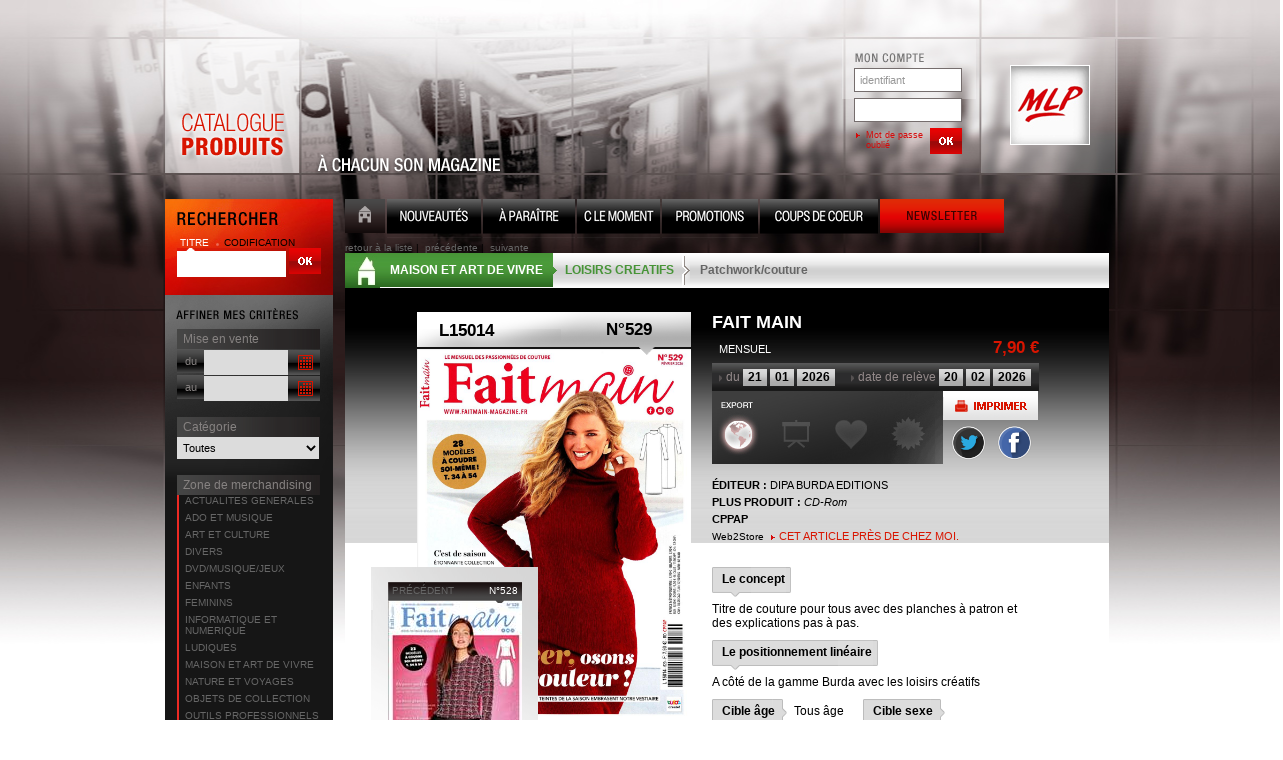

--- FILE ---
content_type: text/html; charset=utf-8
request_url: https://catalogueproduits.mlp.fr/produit.aspx?tit_code=4VAMC6ut4rI%3D
body_size: 44530
content:



<!DOCTYPE html PUBLIC "-//W3C//DTD XHTML 1.0 Transitional//EN" "http://www.w3.org/TR/xhtml1/DTD/xhtml1-transitional.dtd">

<html xmlns="http://www.w3.org/1999/xhtml">
<head><title>
	Catalogue Produits 15014 FAIT MAIN 529
</title><link rel="stylesheet" type="text/css" href="Css/JQuery/jquery-ui.css" /><link rel="stylesheet" type="text/css" href="Css/JQuery/jquery.fancybox.css" /><link rel="stylesheet" type="text/css" href="Css/basic.css" />
	
	<script type="text/javascript" src="JS/jquery-3.4.1.js"></script>
	<script type="text/javascript" src="JS/jquery-ui-1.12.1.js"></script>
	<script type="text/javascript" src="JS/master.js"></script>
    <script type="text/javascript" src="JS/jquery.ui.datepicker-fr.js"></script>  
    <script type="text/javascript" src="JS/jquery.fancybox.js"></script>  

	<script type="text/javascript">

		var _gaq = _gaq || [];
		_gaq.push(['_setAccount', 'UA-22453961-1']);
		_gaq.push(['_trackPageview']);

		(function () {
			var ga = document.createElement('script'); ga.type = 'text/javascript'; ga.async = true;
			ga.src = ('https:' == document.location.protocol ? 'https://ssl' : 'http://www') + '.google-analytics.com/ga.js';
			var s = document.getElementsByTagName('script')[0]; s.parentNode.insertBefore(ga, s);
		})();
	</script>
    <!-- Google tag (gtag.js) -->
    <script async src="https://www.googletagmanager.com/gtag/js?id=G-Y823DQ7Z51"></script>
    <script>
      window.dataLayer = window.dataLayer || [];
      function gtag(){dataLayer.push(arguments);}
      gtag('js', new Date());

      gtag('config', 'G-Y823DQ7Z51');
    </script>
<meta property="og:title" content="FAIT MAIN n°529" /><meta property="og:type" content="product" /><meta property="og:url" content="https://catalogueproduits.mlp.fr/produit.aspx?tit_code=4VAMC6ut4rI=" /><meta property="og:site_name" content="Catalogue Produits MLP" /><meta property="og:image" content="https://catalogueproduits.mlp.fr/Images/Grande_couvertures/5348428.jpg" /><meta name="twitter:card" content="summary_large_image" /><meta name="twitter:description" content="FAIT MAIN n°529 en kiosque jusqu&#39;au 20/02/2026" /><meta name="twitter:title" content="FAIT MAIN n°529" /><meta name="twitter:site" content="@MLP_twit" /><meta name="twitter:domain" content="Catalogue Produits MLP" /><meta name="twitter:image" content="https://catalogueproduits.mlp.fr/Images/Grande_couvertures/5348428.jpg" /><meta name="twitter:creator" content="@MLP_twit" /><meta property="og:description" content="FAIT MAIN n°529 en kiosque jusqu&#39;au 20/02/2026" /><style type="text/css">
	.trvZoneMerchandising_0 { text-decoration:none; }
	.trvZoneMerchandising_1 { border-style:none; }
	.trvZoneMerchandising_2 {  }
	.trvZoneMerchandising_3 { border-style:none; }
	.trvZoneMerchandising_4 {  }
	.trvZoneMerchandising_5 { border-style:none; }
	.trvZoneMerchandising_6 {  }

</style></head>

<body>
	<div id="fond">
		<div class="wrapper">
			<form method="post" action="./produit.aspx?tit_code=4VAMC6ut4rI%3d" id="form1">
<div class="aspNetHidden">
<input type="hidden" name="trvZoneMerchandising_ExpandState" id="trvZoneMerchandising_ExpandState" value="[base64]" />
<input type="hidden" name="trvZoneMerchandising_SelectedNode" id="trvZoneMerchandising_SelectedNode" value="" />
<input type="hidden" name="__EVENTTARGET" id="__EVENTTARGET" value="" />
<input type="hidden" name="__EVENTARGUMENT" id="__EVENTARGUMENT" value="" />
<input type="hidden" name="trvZoneMerchandising_PopulateLog" id="trvZoneMerchandising_PopulateLog" value="" />
<input type="hidden" name="__LASTFOCUS" id="__LASTFOCUS" value="" />
<input type="hidden" name="__VIEWSTATE" id="__VIEWSTATE" value="/[base64]/[base64]/[base64]/[base64]" />
</div>

<script type="text/javascript">
//<![CDATA[
var theForm = document.forms['form1'];
if (!theForm) {
    theForm = document.form1;
}
function __doPostBack(eventTarget, eventArgument) {
    if (!theForm.onsubmit || (theForm.onsubmit() != false)) {
        theForm.__EVENTTARGET.value = eventTarget;
        theForm.__EVENTARGUMENT.value = eventArgument;
        theForm.submit();
    }
}
//]]>
</script>


<script src="/WebResource.axd?d=CGUEuyooQAFwf6uHWsYEBfOapS6M7C8XDTNEf0qIoVVtKf_E0YHfIwrGbimX-ZenkHkTqi1x3YIc2vxY1bs8hvJRULxs99efCXkwyUcyw9Q1&amp;t=638942282805310136" type="text/javascript"></script>


<script src="/ScriptResource.axd?d=OOYUY0e0LsdYHUXOjVF1f68NeY5N7h_Q4Fnm3QY1itlVWGxUYtM-1FGXKz4M0GBxZq5rOVv4EzvvaRexFnakfbrst659giv1xEe99vd1HqUN13nP5e2vaq9DGOLSCeZE8DupSrjSH1fXtVcAnbP_zg2&amp;t=ffffffffe6692900" type="text/javascript"></script>
<script type="text/javascript">
//<![CDATA[

    function TreeView_PopulateNodeDoCallBack(context,param) {
        WebForm_DoCallback(context.data.treeViewID,param,TreeView_ProcessNodeData,context,TreeView_ProcessNodeData,false);
    }
var trvZoneMerchandising_Data = null;//]]>
</script>

<script src="/ScriptResource.axd?d=kiRfrkHHQyXmBQiLzGxeg8EIEtbeuKP9foP9KbomI-3lpkaWq3eOB2jzgAN-8nw4GnP7NOx9QVOrV4lERY9XxGIZqNbpKiXUNabqfUXCr7UYFEAU2yZ1yPSkEMb6oJA2_uZWzrLj1gCLlpu0ycY17HcMxHaRWljQhQjBFVJdT_jJAk81zh8b57zPMVCKosgx0&amp;t=32e5dfca" type="text/javascript"></script>
<script type="text/javascript">
//<![CDATA[
if (typeof(Sys) === 'undefined') throw new Error('Échec du chargement de l\u0027infrastructure ASP.NET Ajax côté client.');
//]]>
</script>

<script src="/ScriptResource.axd?d=tXr1F453HvAs3Ph5irnATA5Ke5ETlqI3y-MFYFRUN7oULdzrVC3rk7dmiEOw5IH9Yt5BgbB2CrYsh-ZwUUo8HRWpgqe21902lBUdf9Wc3hUpoZe7htyPITqGougt7omis4J7JoqPCnevf0iRorcZ3rQSLyeh4YwOasVZVddOKid1XCdxcwIN8xmaI0kWb4tR0&amp;t=32e5dfca" type="text/javascript"></script>
<script src="/ScriptResource.axd?d=yZ6IsFxJShERg8l1zIGDqvL8-WaDoJm0FZ8G4hfqcjObz7EKa0bQGdVJP97kf31UFMhlUPxssvhZCpSgbU0jb6UmIKtIuhzvsi7GosC91GpvVWb36EdDjhMvM14eykx8cDDHfDG0bEqh0DrljikgFA2&amp;t=ffffffffb56adc1f" type="text/javascript"></script>
<script src="/ScriptResource.axd?d=9k3vIp9zcOWyDlRIHxSLDkcI5mYmMhUmbX1HU2WmlSHptbbeS27mQmFYAexAxBP7ZwOA6I3GjtxibeKOCQQDjNIMtsaX1g93mDmbd0pHNOZVoGTNPp1elzYGLWg5iJsqq79auRyy7Ojj9oEXLp3Ypw2&amp;t=ffffffffb56adc1f" type="text/javascript"></script>
<script src="/ScriptResource.axd?d=wpULjH6F3AtB83NvL9wqMI2bQWQPtn2IVHKp3wItGiXohor5qvUxfQMpZ1QtT48t_IXJ8qzRFdpGUVG3cuz4Avugv4sKMW62S9EGlYtWNu16-FFhz2JxGrjMwZXREslW0&amp;t=ffffffffb56adc1f" type="text/javascript"></script>
<script src="/ScriptResource.axd?d=GhWn8uOuvu6tVGhKFzpvTw-ge-_EFzcPK7OnOHdO-BVtTAoNUDkZNmK37tv4A-91232omg5WqZlbdEbPunmjzPZeAoDQXFnIc33_Wg-eAHmLWTQCv34mguXsKDLJFJ33VTLPqigefNyoCJz8JZbXuA2&amp;t=ffffffffb56adc1f" type="text/javascript"></script>
<script src="/ScriptResource.axd?d=eVFqT2NZKGH8GntmjHuZSTATy2u_A2JArgdBdv_YNfq2-mlDZA-HPF47TfXPyUW-oF9V_XaOZnHFdGY5CJQ3jLsHoKKSB1CpIhT_9jjdOtKcHdJ8pCvjydeWFqQlAM5mKswFMpw4OY-d9_ymqWRB6g2&amp;t=ffffffffb56adc1f" type="text/javascript"></script>
<script src="/ScriptResource.axd?d=U7M16zywgUs3_WYN9z_Y4lx1MLoHrUlxooFwDU1oSIuZMX8XscKDS8RfvSCwjCLI5YscOwXiHzKmP_bgNpWt4FMBmcfNRSYKQQ9ioq8RlIqjHJdZh27cCCpU-0XQqKjwrDfGYT2fbktNxOvUSmuAQg2&amp;t=ffffffffb56adc1f" type="text/javascript"></script>
<script src="/ScriptResource.axd?d=Teb0JN_mp8FkP9fbEQu1RlhRTKx0_A_Gnnu07E1s8r0Ygsrg_vHoMBB8umf6DqwObuYrVATAMGrcRaitgDTP9zTZu05A3kIw5ViwE_wqC1h-7hBGjdcPL6sta5hl8eYEihvrybnL6V9vl15XnO9B9g2&amp;t=ffffffffb56adc1f" type="text/javascript"></script>
<script src="/ScriptResource.axd?d=xoVY6KrUhvMf8GK7kXWob87dqWu6xhLbsEKRAq2f6F1RhEjEPzaYqY2zAWUYZzGnOYYVCXMWV_AkIsiOx7B_wZm6PG3VBwwPSruxmQ7kfEB1jAhOAiW4Pmci1dNGrbZ80&amp;t=ffffffffb56adc1f" type="text/javascript"></script>
<script src="/ScriptResource.axd?d=M1dLrreHpUpQiRNGLhrK-NzblLOKUjGi_4hY1peRv15cfMvqpQPJCWeYSnnX4dWx4D2img-pGCU-bXWVNUGtF2PiVsCAen_1xRVcZlGPoBY1RSRyKuKVuplqnLaNzgKH0&amp;t=ffffffffb56adc1f" type="text/javascript"></script>
<script src="/ScriptResource.axd?d=7_hF-eNnwuRnw1qJEwb-ddx_HIzh2MEzmVzTls75e1CcqEl1WWS-qlEwUEVpi0Cuwfg2IgNYXB4t0xNm-274okaM6MWmVqgkpVblzmSUCY9OPJj8c5m7JKFuWhE7cqdUn4VDa7yRHYhLoVr085Ei_w2&amp;t=ffffffffb56adc1f" type="text/javascript"></script>
<div class="aspNetHidden">

	<input type="hidden" name="__VIEWSTATEGENERATOR" id="__VIEWSTATEGENERATOR" value="3FFB371A" />
	<input type="hidden" name="__EVENTVALIDATION" id="__EVENTVALIDATION" value="/wEdALgBgvDH7+fCg+h055BfI0wFYrIn5W2Va6qlaD+g4GFkXO5ZMOYQMO0lcwVacoXf165RzY9r8cn3caK878KLPwxjkaNWcJE6ZJYUfCBmym9kh8fIMyqeRA1qoXLxXs/YWbBm40NFnV3rRZmcG4Jv8v4vAUhnTBt0vd/Nca0+ts6kz+27gDqBvUoFQQwyM1pm2rasX2eLP055IQozjxqPK9p5ln5EOtwL9cBxJJ8x5ZZ6WMfbJJghDtKON016JZpZNycpgczJ2YADEkQuVlT6blTIDG3ZUgJ8dirw7aFmPRJDYkL/ItTgpVc7hW6iEh0co+TmhoRVOMUAfsMLc7xeYWFlFzpTlAExCenYYFLWBkFX93+FX3Z0M4JFbY5g4Ab8zqtdaXpywtEuAoAL/hxUPZ/NWob7IJuOipTdGXIdcaccqOhCvTT/VaN5kizAPEGCQXqjIo0NzveemG4Ko95sAXguSS9X5+QuoZLkqb32BL8Bep1SY88b15MIn7X5cAXoNAJz8zo8YrG/UBVEaJtmvzxrDpKRjoOCqnUChIeJy2Y/yPKuPlQVGkV/6gBazMEP9lDLpMHio42fj269ZF4dGfW/5EM7GDCdP6Hm75eFPEspVkj6/yJAcE2qh0SCDdv4OVDyZzTgcJ8Sqm/qBNwUyimstv07hn6LkU5wUnU8I/gnCucgRVoHmiMjtSVqwghCoXhlqjSDoFuUELL09nzvBzfooneiWc6r4OddwC2iSrHrEQ4OcD+FVPwvmx1W+84MreecSNOHrD7rcBBrcqpa7/ulTXGnTqdGyhFXkrW+iiF4w9zuRf3VAFN/GsMlTN8GRWVeBqpoITKeCt7b00K3c3mnlnh6nc1mYizR/t+jRDlvkzqFEx/MRtgqBAy7oYgmmJKV1VoOaFcdrxw6at/QpnFDJ7FyyqGEdYpfO/c2Vsx24lV1cmY6RPsRqzrR/zB/[base64]/MpxuQ+JGsbKIj9bsDW9YMZ6QwUz1TMO8t9lur4ewNop4yJZfClilWY9JICpyRksJmzb1Ls8TOa5BlBL038K1BycQCh2uiVB796K8ZI6G7YBNJIimaimMUePv08dAwuBHeWch9hrDN6N3MLmiLFL/Jc5L78fQMjDnxyzWftuQJEFyPItCQGfP9WswZ8Uh04mHiL4mCzADHzeiuPn+X3+bS23FSK9vhf2vczvuL9jimRmh+P6sADY3cdtr8SJbINxeau0zK+JVZ6ab2HvmXASTN2I7HYxnzPGjUuYifDO/xnYi+CBw/apEAiUB3LwirdR8E4PhKPm2/fx7qPkI1kKHsB6QOYJkJjxAC528AFEHWXwDLV/[base64]/jAksYHYZIhaN7DV+sJKszLg/[base64]/mSFH4rA3GoZfDW3uoEbPx/jVAtX5ri4wL1xgAHI7FIfWVs58NGg/ZgceyLIwGf1tByrJH1gQ70TGgqVPRyvq7uxtFzZ9LEQyxecucrahntrg6KJASYy7pM2HafnRLKd1chTEKXZAnF7Eelvc0h7rKERuYR9CdeSbqxhk7LQTdDji3n14SO/Gsf2gYlGmW3JzHq0BtpvqVWDWph4E/XvzJFAVQc3ZvTMcPabeSQ91/GE9LHF774T/CMH/hm+kf6OwgB2Wh0AUCvQ0uh/K3s6nsv2E9IYP5vZuMAQct7VGTlR3BTCK6MZjA97vyNjfxW8r+xnWIHXfDdpH/iOe/sA/Pd+6u0gpu6zyHlLiFJ0JpA0hhYAei8inCVJ3UwEDv0H47q4BXRMnzL1aNdgYxljlLbKRt/AlicJPlL/XHK4VN2lyuHEWXIv8+5yfHhmTEK3HFl5hvXdvm2LnKyurJTJA3Chdm5wcRX0Do0NilY/bdOTo/45sU54Mx3i/vsmQTvgYLjEwD1T4pGcaraXfP2PtSvjGdhHe2mpEtf7zy0AFjREeQZOV2neyCyWXNLmOy4T4a9wwmwJb7SmkVmMG/b3pK4JqIiU+wORlclUGRjDCAeCkWLTNfafPCta7WVdJRc9n8XH461MBpEueA7JZ+4UVzJfjp7iCFUQxoMFznKWCBgcEXVv00H+hk+vAaPjdXSDiqvhzqCpDFpujXHBjFzj0c3FrEOfhPm/hEAV3TrVAnP2c8SMy9ne+uyoG23FciAIE48LZ3bglxCnIeoSHksmqCQKX7haFujMBIFEcLZyPTep5CZtbuNFTJxrD7mX2LTqDopq/cluRF397MI1OIO0FNpdRK212JmBtIyoNKozmHXT+NuT5l5i3kvJcfERjHox9e0sQfSL4wlSFj500SpT03Z3xRjdG4jXyJS5J+Gj4E5+tOx3AIbYnR7IuB1rmKDeWaWv/CUXVaP0ffoFlgcYWPDlPdqGZnO/b3/B3vv9RIeiBLuDob9a+2XrIrt1qm+5MQfwmVHehHpLSoAY7omLPqFjPIZ0SU3S3CTh6a3Cv9KH2sDyGOV/YXlHoG+KUTUUOVvjnVRdhbvuLZjDn/sqBACbHHb2/tel5R+w4mQMerDnZ8sjW0QaxpYjjrH2xU5H+gVUiDnxVIryeHMqeIWp9NloMK4C6WLYy9qgzzA1k0MZV1u+/NQ57h01fL0KaZ91avxCAEb9rxViPmVVbO9fzHVUGdrCvjfoOjqwcc2k7vD9kNzfrWSeAJJAww3dVFLJsUV4SUqFdni/uN/htCy9SyMyg5jInBnTJB4MYNy0hiaw7su28c1Jz8BqrCGnK8QEwsTucqM45OK5IRDKtzaUoTKjaZRPSXAf0xaDjlGS1Y/8q37ZRtwRBy64vr40uacKUo8tz4Uws+4g855dLcMmidASGK7ej23Mz6O2Dk2zrnZdgtiqMOTmMD0Ai7RE2cDHNmIJ4L1AePjWfOvAFCg3D+EaQFomEoGxxETagJGgxbKflKpKqgpdK4WkP8rAI/QlKjImeDq5tWVPy4Lp3nE4R3CBF/KF8MM9D0MYa5NGAwuy9mDNjwSbqYmnXQPXb5HI5Uhe1N1dqILWxE+jUjsH72+J1/yC+cv7nWLnANPgQr+8CP0UDAhSq2ypqI9+MHv8zhSeuhDyOLaZ4t34KHcPKWK5oJ1HxD7T4c/XnJh39pfOX91/pbJB6CcdAC5qf+n38+iRZ4tJpfffkxWpKK3my71RBlDi67ZWoODAQ5InclFDVrpx9wK69kaNlw7H4fQtlzHpb//hy5jbHd8RZv6jxfx7tReToZYx6LThjQLySEhpdYC9Q8iD+Wby9Ij9ZYGPwsmr/WAf/CyMIWm3gP3fMv26vZdPFXG/zpx7XyaB1Hc7rQ0XFDNIb4sMZnmaG2+l9VgNDv4JLtD8DxOPu4uLLi+dKgiaKSR5SGjoHy" />
</div>
				<script type="text/javascript">
//<![CDATA[
Sys.WebForms.PageRequestManager._initialize('ctl00$ScriptManager1', 'form1', [], [], [], 90, 'ctl00');
//]]>
</script>

				

<div id="header">
	<h1>
		<a href="../Default.aspx" title="Revenir à l'Accueil">Catalogue Produits</a>
	</h1>

	<p id="baseline">
		A chacun son magazine
	</p>

	<div id="header_slider_panelSlider">
	
	<div id="sliders-pos">
		<div id="sliders">
			


        <!-- <div id="header_slider_panPub">
		<iframe width="300" height="169" src="http://www.youtube.com/embed/XBi_882SLhc?autoplay=1" frameborder="0" allowfullscreen></iframe>
	</div>    -->
		</div>
	</div>

</div>

	

<div id="header_connect_pnlDeconnecte" class="connect" style="height:50px;width:125px;">
	
	<p class="label">
		<span id="header_connect_lblInfo">Mon compte</span>
	</p>

	<p>
		<input name="ctl00$header$connect$txtlogin" type="text" value="identifiant" id="txtlogin" title="Pensez à vous identifier pour accéder à plus d’informations, consulter les titres IVM, enregistrer vos recherches..." class="login" onclick="txtlogin.value=&#39;&#39;;" />
	</p>

	<p>
		<input name="ctl00$header$connect$txtpassword" type="password" id="txtpassword" title="Pensez à vous identifier pour accéder à plus d’informations, consulter les titres IVM, enregistrer vos recherches..." class="password" onclick="txtpassword.value=&#39;&#39;;" />
	</p>

	<p>
		<a href="#" id="lost">Mot de passe oublié</a>
		<input type="image" name="ctl00$header$connect$btnConnect" id="header_connect_btnConnect" title="Pensez à vous identifier pour accéder à plus d’informations, consulter les titres IVM, enregistrer vos recherches..." src="Images/btn_ok.gif" />
		<br class="clearboth" />
	</p>

</div>


	<a id="logo_mlp" title="Revenir à mlp.fr" href="https://www.mlp.fr">MLP</a>
</div>


				<div id="main">

					

<script language="javascript">

	function NumericOnly() {
		var key = window.event.keyCode;

		if (key < 48 || key > 57)
			window.event.returnValue = false;
	}

	function fct(e) {
		var keynum;
		if (window.event) // IE
		{
			keynum = window.event.keyCode;
		}
		else if (e.which) // Netscape/Firefox/Opera
		{
			keynum = e.which;
		}
		
		if (keynum == 13) {
			click_me("imgSearchValide")
			return false;
		}
		else
			return true;
	}

	function click_me(element) {
		if (document.getElementById(element) != null) {
			try {//pour ie 
				document.getElementById(element).click();
			} catch (e) {//pour ff
				var evt = document.createEvent("MouseEvents"); // créer un évennement souris
				evt.initMouseEvent("click", true, true, window, 0, 0, 0, 0, 0, false, false, false, false, 0, null);  // intiailser l'évennement déja crée par un click
				var cb = document.getElementById(element); // pointe sur l'élement
				cb.dispatchEvent(evt);  // envoyer l'évennement vers l'élement
			}
		}
	}
</script>

<div id="gauche">
	<div id="recherche">
		<h2>Rechercher</h2>

		<p>
			<a id="search_titre" class="selected" href="#">
				titre
			</a>
			<a id="search_code" href="#">
				codification
			</a>
		</p>

		<p>
			<input name="ctl00$searchBar$txtSearchByTitre" type="text" id="txtSearchByTitre" class="searchbytitre" onkeydown="return fct(event);" />
			<input name="ctl00$searchBar$txtSearchByCode" type="text" maxlength="5" id="txtSearchByCode" class="searchbycode" onkeypress="NumericOnly()" onkeydown="return fct(event);" />
			<input type="image" name="ctl00$searchBar$imgSearchValide" id="imgSearchValide" class="search_valider" src="Images/btn_ok.gif" />
			<br class="clearboth" />

			
		</p>
	</div>

	<div id="affiner">
		<h2>Affiner mes critères</h2>

		<div class="bloc">
			<p class="titre">Mise en vente</p>
			
			<p>
				<label class="spe" for="txtMisEnVenteDu">du</label>
				<input name="ctl00$searchBar$txtMisEnVenteDu" type="text" id="txtMisEnVenteDu" class="debut" />
				<br class="clearboth" />
			</p>

			<p>
				<label class="spe" for="txtMisEnVenteAu">au</label>
				<input name="ctl00$searchBar$txtMisEnVenteAu" type="text" id="txtMisEnVenteAu" class="fin" />
				<br class="clearboth" />
			</p>
		</div>

		<div class="bloc">
			<p class="titre">Catégorie</p>
			<p>
				<select name="ctl00$searchBar$ddlCategories" id="searchBar_ddlCategories" class="categorie">
	<option value="">Toutes</option>
	<option value="AL">Assimil&#233; Librairie            </option>
	<option value="PP">Para-Presse                   </option>
	<option value="PM">Produit MultiM&#233;dia            </option>
	<option value="PZ">Produit MultiM&#233;dia PZ         </option>
	<option value="EY">Encylopedies                  </option>
	<option value="PA">Presse                        </option>

</select>
			</p>
		</div>

		<div class="bloc">
			<p class="titre" title="Zones merchandising, famille de titres et sous-segments. Penser à vous loguer pour accéder à toutes les familles - Vous pouvez sélectionner plusieurs sous-segments et lancer votre recherche">Zone de merchandising</p>

			<a href="#trvZoneMerchandising_SkipLink"><img alt="Liens Ignorer la navigation." src="/WebResource.axd?d=e2ZASRpgSh6Rpq0zqcY2cksSr3PItHg0e_LfxSja8dhjPP9m9_h0sqOg6WbnrrZ9SgxL1LiVaLc3M92SePKruqCuQ8m713qsNQUSkjcKMPQ1&amp;t=638942282805310136" width="0" height="0" style="border-width:0px;" /></a><div id="trvZoneMerchandising" class="SimpleEntertainmentTreeView">
	<table cellpadding="0" cellspacing="0" style="border-width:0;">
		<tr>
			<td><a id="trvZoneMerchandisingn0" href="javascript:TreeView_ToggleNode(trvZoneMerchandising_Data,0,document.getElementById(&#39;trvZoneMerchandisingn0&#39;),&#39; &#39;,document.getElementById(&#39;trvZoneMerchandisingn0Nodes&#39;))"><img src="Images/lightbox-blank.gif" alt="Développer ACTUALITES GENERALES                    " style="border-width:0;" /></a></td><td class="SimpleEntertainmentTreeViewLvl1 trvZoneMerchandising_2"><a class="trvZoneMerchandising_0 SimpleEntertainmentTreeViewLvl1 trvZoneMerchandising_1" href="javascript:TreeView_ToggleNode(trvZoneMerchandising_Data,0,document.getElementById(&#39;trvZoneMerchandisingn0&#39;),&#39; &#39;,document.getElementById(&#39;trvZoneMerchandisingn0Nodes&#39;))" id="trvZoneMerchandisingt0" style="border-style:none;font-size:1em;">ACTUALITES GENERALES                    </a></td>
		</tr>
	</table><div id="trvZoneMerchandisingn0Nodes" style="display:none;">
		<table cellpadding="0" cellspacing="0" style="border-width:0;">
			<tr>
				<td><div style="width:0px;height:1px"></div></td><td><a id="trvZoneMerchandisingn1" href="javascript:TreeView_ToggleNode(trvZoneMerchandising_Data,1,document.getElementById(&#39;trvZoneMerchandisingn1&#39;),&#39; &#39;,document.getElementById(&#39;trvZoneMerchandisingn1Nodes&#39;))"><img src="Images/lightbox-blank.gif" alt="Développer NEWS/OPINION" style="border-width:0;" /></a></td><td class="SimpleEntertainmentTreeViewLvl2 trvZoneMerchandising_4"><a class="trvZoneMerchandising_0 SimpleEntertainmentTreeViewLvl2 trvZoneMerchandising_3" href="javascript:TreeView_ToggleNode(trvZoneMerchandising_Data,1,document.getElementById(&#39;trvZoneMerchandisingn1&#39;),&#39; &#39;,document.getElementById(&#39;trvZoneMerchandisingn1Nodes&#39;))" id="trvZoneMerchandisingt1" style="border-style:none;font-size:1em;">NEWS/OPINION</a></td>
			</tr>
		</table><div id="trvZoneMerchandisingn1Nodes" style="display:none;">
			<table cellpadding="0" cellspacing="0" style="border-width:0;">
				<tr>
					<td><div style="width:0px;height:1px"></div></td><td><div style="width:0px;height:1px"></div></td><td><img src="/WebResource.axd?d=GrHNKi5UC9JGnB4uJ22AWJrAGSNOnQ3MojioV5x7S8hCsqyUnu-2HgFDAwRDLcWGHyLGT0Se2y1uXJJxRZsXFR3d--A5hlWJE7XeDIFsTzmwTXBBVfZRJVsBE-cyvMRV0&amp;t=638942282805310136" alt="" /></td><td class="SimpleEntertainmentTreeViewLvl3 trvZoneMerchandising_6"><input type="checkbox" name="trvZoneMerchandisingn2CheckBox" id="trvZoneMerchandisingn2CheckBox" /><a class="trvZoneMerchandising_0 SimpleEntertainmentTreeViewLvl3 trvZoneMerchandising_5" href="javascript:__doPostBack(&#39;ctl00$searchBar$trvZoneMerchandising&#39;,&#39;s\&#39;ACT\&#39;, \&#39;FIN\&#39;, \&#39;MAS\&#39;, \&#39;PRO\&#39;\\ACT\\A11&#39;)" onclick="TreeView_SelectNode(trvZoneMerchandising_Data, this,&#39;trvZoneMerchandisingt2&#39;);" id="trvZoneMerchandisingt2" style="border-style:none;font-size:1em;">Régionale/internationale</a></td>
				</tr>
			</table><table cellpadding="0" cellspacing="0" style="border-width:0;">
				<tr>
					<td><div style="width:0px;height:1px"></div></td><td><div style="width:0px;height:1px"></div></td><td><img src="/WebResource.axd?d=GrHNKi5UC9JGnB4uJ22AWJrAGSNOnQ3MojioV5x7S8hCsqyUnu-2HgFDAwRDLcWGHyLGT0Se2y1uXJJxRZsXFR3d--A5hlWJE7XeDIFsTzmwTXBBVfZRJVsBE-cyvMRV0&amp;t=638942282805310136" alt="" /></td><td class="SimpleEntertainmentTreeViewLvl3 trvZoneMerchandising_6"><input type="checkbox" name="trvZoneMerchandisingn3CheckBox" id="trvZoneMerchandisingn3CheckBox" /><a class="trvZoneMerchandising_0 SimpleEntertainmentTreeViewLvl3 trvZoneMerchandising_5" href="javascript:__doPostBack(&#39;ctl00$searchBar$trvZoneMerchandising&#39;,&#39;s\&#39;ACT\&#39;, \&#39;FIN\&#39;, \&#39;MAS\&#39;, \&#39;PRO\&#39;\\ACT\\A12&#39;)" onclick="TreeView_SelectNode(trvZoneMerchandising_Data, this,&#39;trvZoneMerchandisingt3&#39;);" id="trvZoneMerchandisingt3" style="border-style:none;font-size:1em;">Politique/Satirique</a></td>
				</tr>
			</table><table cellpadding="0" cellspacing="0" style="border-width:0;">
				<tr>
					<td><div style="width:0px;height:1px"></div></td><td><div style="width:0px;height:1px"></div></td><td><img src="/WebResource.axd?d=GrHNKi5UC9JGnB4uJ22AWJrAGSNOnQ3MojioV5x7S8hCsqyUnu-2HgFDAwRDLcWGHyLGT0Se2y1uXJJxRZsXFR3d--A5hlWJE7XeDIFsTzmwTXBBVfZRJVsBE-cyvMRV0&amp;t=638942282805310136" alt="" /></td><td class="SimpleEntertainmentTreeViewLvl3 trvZoneMerchandising_6"><input type="checkbox" name="trvZoneMerchandisingn4CheckBox" id="trvZoneMerchandisingn4CheckBox" /><a class="trvZoneMerchandising_0 SimpleEntertainmentTreeViewLvl3 trvZoneMerchandising_5" href="javascript:__doPostBack(&#39;ctl00$searchBar$trvZoneMerchandising&#39;,&#39;s\&#39;ACT\&#39;, \&#39;FIN\&#39;, \&#39;MAS\&#39;, \&#39;PRO\&#39;\\ACT\\A32&#39;)" onclick="TreeView_SelectNode(trvZoneMerchandising_Data, this,&#39;trvZoneMerchandisingt4&#39;);" id="trvZoneMerchandisingt4" style="border-style:none;font-size:1em;">Spiritualité</a></td>
				</tr>
			</table>
		</div><table cellpadding="0" cellspacing="0" style="border-width:0;">
			<tr>
				<td><div style="width:0px;height:1px"></div></td><td><a id="trvZoneMerchandisingn5" href="javascript:TreeView_ToggleNode(trvZoneMerchandising_Data,5,document.getElementById(&#39;trvZoneMerchandisingn5&#39;),&#39; &#39;,document.getElementById(&#39;trvZoneMerchandisingn5Nodes&#39;))"><img src="Images/lightbox-blank.gif" alt="Développer ECONOMIE/FINANCE" style="border-width:0;" /></a></td><td class="SimpleEntertainmentTreeViewLvl2 trvZoneMerchandising_4"><a class="trvZoneMerchandising_0 SimpleEntertainmentTreeViewLvl2 trvZoneMerchandising_3" href="javascript:TreeView_ToggleNode(trvZoneMerchandising_Data,5,document.getElementById(&#39;trvZoneMerchandisingn5&#39;),&#39; &#39;,document.getElementById(&#39;trvZoneMerchandisingn5Nodes&#39;))" id="trvZoneMerchandisingt5" style="border-style:none;font-size:1em;">ECONOMIE/FINANCE</a></td>
			</tr>
		</table><div id="trvZoneMerchandisingn5Nodes" style="display:none;">
			<table cellpadding="0" cellspacing="0" style="border-width:0;">
				<tr>
					<td><div style="width:0px;height:1px"></div></td><td><div style="width:0px;height:1px"></div></td><td><img src="/WebResource.axd?d=GrHNKi5UC9JGnB4uJ22AWJrAGSNOnQ3MojioV5x7S8hCsqyUnu-2HgFDAwRDLcWGHyLGT0Se2y1uXJJxRZsXFR3d--A5hlWJE7XeDIFsTzmwTXBBVfZRJVsBE-cyvMRV0&amp;t=638942282805310136" alt="" /></td><td class="SimpleEntertainmentTreeViewLvl3 trvZoneMerchandising_6"><input type="checkbox" name="trvZoneMerchandisingn6CheckBox" id="trvZoneMerchandisingn6CheckBox" /><a class="trvZoneMerchandising_0 SimpleEntertainmentTreeViewLvl3 trvZoneMerchandising_5" href="javascript:__doPostBack(&#39;ctl00$searchBar$trvZoneMerchandising&#39;,&#39;s\&#39;ACT\&#39;, \&#39;FIN\&#39;, \&#39;MAS\&#39;, \&#39;PRO\&#39;\\FIN\\A13&#39;)" onclick="TreeView_SelectNode(trvZoneMerchandising_Data, this,&#39;trvZoneMerchandisingt6&#39;);" id="trvZoneMerchandisingt6" style="border-style:none;font-size:1em;">Economie/Finance</a></td>
				</tr>
			</table><table cellpadding="0" cellspacing="0" style="border-width:0;">
				<tr>
					<td><div style="width:0px;height:1px"></div></td><td><div style="width:0px;height:1px"></div></td><td><img src="/WebResource.axd?d=GrHNKi5UC9JGnB4uJ22AWJrAGSNOnQ3MojioV5x7S8hCsqyUnu-2HgFDAwRDLcWGHyLGT0Se2y1uXJJxRZsXFR3d--A5hlWJE7XeDIFsTzmwTXBBVfZRJVsBE-cyvMRV0&amp;t=638942282805310136" alt="" /></td><td class="SimpleEntertainmentTreeViewLvl3 trvZoneMerchandising_6"><input type="checkbox" name="trvZoneMerchandisingn7CheckBox" id="trvZoneMerchandisingn7CheckBox" /><a class="trvZoneMerchandising_0 SimpleEntertainmentTreeViewLvl3 trvZoneMerchandising_5" href="javascript:__doPostBack(&#39;ctl00$searchBar$trvZoneMerchandising&#39;,&#39;s\&#39;ACT\&#39;, \&#39;FIN\&#39;, \&#39;MAS\&#39;, \&#39;PRO\&#39;\\FIN\\C21&#39;)" onclick="TreeView_SelectNode(trvZoneMerchandising_Data, this,&#39;trvZoneMerchandisingt7&#39;);" id="trvZoneMerchandisingt7" style="border-style:none;font-size:1em;">Revenus/dépenses</a></td>
				</tr>
			</table>
		</div><table cellpadding="0" cellspacing="0" style="border-width:0;">
			<tr>
				<td><div style="width:0px;height:1px"></div></td><td><a id="trvZoneMerchandisingn8" href="javascript:TreeView_ToggleNode(trvZoneMerchandising_Data,8,document.getElementById(&#39;trvZoneMerchandisingn8&#39;),&#39; &#39;,document.getElementById(&#39;trvZoneMerchandisingn8Nodes&#39;))"><img src="Images/lightbox-blank.gif" alt="Développer MASCULINS GENERALISTES/MODE" style="border-width:0;" /></a></td><td class="SimpleEntertainmentTreeViewLvl2 trvZoneMerchandising_4"><a class="trvZoneMerchandising_0 SimpleEntertainmentTreeViewLvl2 trvZoneMerchandising_3" href="javascript:TreeView_ToggleNode(trvZoneMerchandising_Data,8,document.getElementById(&#39;trvZoneMerchandisingn8&#39;),&#39; &#39;,document.getElementById(&#39;trvZoneMerchandisingn8Nodes&#39;))" id="trvZoneMerchandisingt8" style="border-style:none;font-size:1em;">MASCULINS GENERALISTES/MODE</a></td>
			</tr>
		</table><div id="trvZoneMerchandisingn8Nodes" style="display:none;">
			<table cellpadding="0" cellspacing="0" style="border-width:0;">
				<tr>
					<td><div style="width:0px;height:1px"></div></td><td><div style="width:0px;height:1px"></div></td><td><img src="/WebResource.axd?d=GrHNKi5UC9JGnB4uJ22AWJrAGSNOnQ3MojioV5x7S8hCsqyUnu-2HgFDAwRDLcWGHyLGT0Se2y1uXJJxRZsXFR3d--A5hlWJE7XeDIFsTzmwTXBBVfZRJVsBE-cyvMRV0&amp;t=638942282805310136" alt="" /></td><td class="SimpleEntertainmentTreeViewLvl3 trvZoneMerchandising_6"><input type="checkbox" name="trvZoneMerchandisingn9CheckBox" id="trvZoneMerchandisingn9CheckBox" /><a class="trvZoneMerchandising_0 SimpleEntertainmentTreeViewLvl3 trvZoneMerchandising_5" href="javascript:__doPostBack(&#39;ctl00$searchBar$trvZoneMerchandising&#39;,&#39;s\&#39;ACT\&#39;, \&#39;FIN\&#39;, \&#39;MAS\&#39;, \&#39;PRO\&#39;\\MAS\\E11&#39;)" onclick="TreeView_SelectNode(trvZoneMerchandising_Data, this,&#39;trvZoneMerchandisingt9&#39;);" id="trvZoneMerchandisingt9" style="border-style:none;font-size:1em;">Généraliste homme</a></td>
				</tr>
			</table><table cellpadding="0" cellspacing="0" style="border-width:0;">
				<tr>
					<td><div style="width:0px;height:1px"></div></td><td><div style="width:0px;height:1px"></div></td><td><img src="/WebResource.axd?d=GrHNKi5UC9JGnB4uJ22AWJrAGSNOnQ3MojioV5x7S8hCsqyUnu-2HgFDAwRDLcWGHyLGT0Se2y1uXJJxRZsXFR3d--A5hlWJE7XeDIFsTzmwTXBBVfZRJVsBE-cyvMRV0&amp;t=638942282805310136" alt="" /></td><td class="SimpleEntertainmentTreeViewLvl3 trvZoneMerchandising_6"><input type="checkbox" name="trvZoneMerchandisingn10CheckBox" id="trvZoneMerchandisingn10CheckBox" /><a class="trvZoneMerchandising_0 SimpleEntertainmentTreeViewLvl3 trvZoneMerchandising_5" href="javascript:__doPostBack(&#39;ctl00$searchBar$trvZoneMerchandising&#39;,&#39;s\&#39;ACT\&#39;, \&#39;FIN\&#39;, \&#39;MAS\&#39;, \&#39;PRO\&#39;\\MAS\\K36&#39;)" onclick="TreeView_SelectNode(trvZoneMerchandising_Data, this,&#39;trvZoneMerchandisingt10&#39;);" id="trvZoneMerchandisingt10" style="border-style:none;font-size:1em;">Luxe/art de vivre</a></td>
				</tr>
			</table>
		</div><table cellpadding="0" cellspacing="0" style="border-width:0;">
			<tr>
				<td><div style="width:0px;height:1px"></div></td><td><a id="trvZoneMerchandisingn11" href="javascript:TreeView_ToggleNode(trvZoneMerchandising_Data,11,document.getElementById(&#39;trvZoneMerchandisingn11&#39;),&#39; &#39;,document.getElementById(&#39;trvZoneMerchandisingn11Nodes&#39;))"><img src="Images/lightbox-blank.gif" alt="Développer PROFESSIONNEL" style="border-width:0;" /></a></td><td class="SimpleEntertainmentTreeViewLvl2 trvZoneMerchandising_4"><a class="trvZoneMerchandising_0 SimpleEntertainmentTreeViewLvl2 trvZoneMerchandising_3" href="javascript:TreeView_ToggleNode(trvZoneMerchandising_Data,11,document.getElementById(&#39;trvZoneMerchandisingn11&#39;),&#39; &#39;,document.getElementById(&#39;trvZoneMerchandisingn11Nodes&#39;))" id="trvZoneMerchandisingt11" style="border-style:none;font-size:1em;">PROFESSIONNEL</a></td>
			</tr>
		</table><div id="trvZoneMerchandisingn11Nodes" style="display:none;">
			<table cellpadding="0" cellspacing="0" style="border-width:0;">
				<tr>
					<td><div style="width:0px;height:1px"></div></td><td><div style="width:0px;height:1px"></div></td><td><img src="/WebResource.axd?d=GrHNKi5UC9JGnB4uJ22AWJrAGSNOnQ3MojioV5x7S8hCsqyUnu-2HgFDAwRDLcWGHyLGT0Se2y1uXJJxRZsXFR3d--A5hlWJE7XeDIFsTzmwTXBBVfZRJVsBE-cyvMRV0&amp;t=638942282805310136" alt="" /></td><td class="SimpleEntertainmentTreeViewLvl3 trvZoneMerchandising_6"><input type="checkbox" name="trvZoneMerchandisingn12CheckBox" id="trvZoneMerchandisingn12CheckBox" /><a class="trvZoneMerchandising_0 SimpleEntertainmentTreeViewLvl3 trvZoneMerchandising_5" href="javascript:__doPostBack(&#39;ctl00$searchBar$trvZoneMerchandising&#39;,&#39;s\&#39;ACT\&#39;, \&#39;FIN\&#39;, \&#39;MAS\&#39;, \&#39;PRO\&#39;\\PRO\\A21&#39;)" onclick="TreeView_SelectNode(trvZoneMerchandising_Data, this,&#39;trvZoneMerchandisingt12&#39;);" id="trvZoneMerchandisingt12" style="border-style:none;font-size:1em;">Emploi/formation</a></td>
				</tr>
			</table><table cellpadding="0" cellspacing="0" style="border-width:0;">
				<tr>
					<td><div style="width:0px;height:1px"></div></td><td><div style="width:0px;height:1px"></div></td><td><img src="/WebResource.axd?d=GrHNKi5UC9JGnB4uJ22AWJrAGSNOnQ3MojioV5x7S8hCsqyUnu-2HgFDAwRDLcWGHyLGT0Se2y1uXJJxRZsXFR3d--A5hlWJE7XeDIFsTzmwTXBBVfZRJVsBE-cyvMRV0&amp;t=638942282805310136" alt="" /></td><td class="SimpleEntertainmentTreeViewLvl3 trvZoneMerchandising_6"><input type="checkbox" name="trvZoneMerchandisingn13CheckBox" id="trvZoneMerchandisingn13CheckBox" /><a class="trvZoneMerchandising_0 SimpleEntertainmentTreeViewLvl3 trvZoneMerchandising_5" href="javascript:__doPostBack(&#39;ctl00$searchBar$trvZoneMerchandising&#39;,&#39;s\&#39;ACT\&#39;, \&#39;FIN\&#39;, \&#39;MAS\&#39;, \&#39;PRO\&#39;\\PRO\\A22&#39;)" onclick="TreeView_SelectNode(trvZoneMerchandising_Data, this,&#39;trvZoneMerchandisingt13&#39;);" id="trvZoneMerchandisingt13" style="border-style:none;font-size:1em;">Entreprise/Commerce</a></td>
				</tr>
			</table><table cellpadding="0" cellspacing="0" style="border-width:0;">
				<tr>
					<td><div style="width:0px;height:1px"></div></td><td><div style="width:0px;height:1px"></div></td><td><img src="/WebResource.axd?d=GrHNKi5UC9JGnB4uJ22AWJrAGSNOnQ3MojioV5x7S8hCsqyUnu-2HgFDAwRDLcWGHyLGT0Se2y1uXJJxRZsXFR3d--A5hlWJE7XeDIFsTzmwTXBBVfZRJVsBE-cyvMRV0&amp;t=638942282805310136" alt="" /></td><td class="SimpleEntertainmentTreeViewLvl3 trvZoneMerchandising_6"><input type="checkbox" name="trvZoneMerchandisingn14CheckBox" id="trvZoneMerchandisingn14CheckBox" /><a class="trvZoneMerchandising_0 SimpleEntertainmentTreeViewLvl3 trvZoneMerchandising_5" href="javascript:__doPostBack(&#39;ctl00$searchBar$trvZoneMerchandising&#39;,&#39;s\&#39;ACT\&#39;, \&#39;FIN\&#39;, \&#39;MAS\&#39;, \&#39;PRO\&#39;\\PRO\\K35&#39;)" onclick="TreeView_SelectNode(trvZoneMerchandising_Data, this,&#39;trvZoneMerchandisingt14&#39;);" id="trvZoneMerchandisingt14" style="border-style:none;font-size:1em;">Transport</a></td>
				</tr>
			</table>
		</div>
	</div><table cellpadding="0" cellspacing="0" style="border-width:0;">
		<tr>
			<td><a id="trvZoneMerchandisingn15" href="javascript:TreeView_ToggleNode(trvZoneMerchandising_Data,15,document.getElementById(&#39;trvZoneMerchandisingn15&#39;),&#39; &#39;,document.getElementById(&#39;trvZoneMerchandisingn15Nodes&#39;))"><img src="Images/lightbox-blank.gif" alt="Développer ADO ET MUSIQUE                          " style="border-width:0;" /></a></td><td class="SimpleEntertainmentTreeViewLvl1 trvZoneMerchandising_2"><a class="trvZoneMerchandising_0 SimpleEntertainmentTreeViewLvl1 trvZoneMerchandising_1" href="javascript:TreeView_ToggleNode(trvZoneMerchandising_Data,15,document.getElementById(&#39;trvZoneMerchandisingn15&#39;),&#39; &#39;,document.getElementById(&#39;trvZoneMerchandisingn15Nodes&#39;))" id="trvZoneMerchandisingt15" style="border-style:none;font-size:1em;">ADO ET MUSIQUE                          </a></td>
		</tr>
	</table><div id="trvZoneMerchandisingn15Nodes" style="display:none;">
		<table cellpadding="0" cellspacing="0" style="border-width:0;">
			<tr>
				<td><div style="width:0px;height:1px"></div></td><td><a id="trvZoneMerchandisingn16" href="javascript:TreeView_ToggleNode(trvZoneMerchandising_Data,16,document.getElementById(&#39;trvZoneMerchandisingn16&#39;),&#39; &#39;,document.getElementById(&#39;trvZoneMerchandisingn16Nodes&#39;))"><img src="Images/lightbox-blank.gif" alt="Développer ADO" style="border-width:0;" /></a></td><td class="SimpleEntertainmentTreeViewLvl2 trvZoneMerchandising_4"><a class="trvZoneMerchandising_0 SimpleEntertainmentTreeViewLvl2 trvZoneMerchandising_3" href="javascript:TreeView_ToggleNode(trvZoneMerchandising_Data,16,document.getElementById(&#39;trvZoneMerchandisingn16&#39;),&#39; &#39;,document.getElementById(&#39;trvZoneMerchandisingn16Nodes&#39;))" id="trvZoneMerchandisingt16" style="border-style:none;font-size:1em;">ADO</a></td>
			</tr>
		</table><div id="trvZoneMerchandisingn16Nodes" style="display:none;">
			<table cellpadding="0" cellspacing="0" style="border-width:0;">
				<tr>
					<td><div style="width:0px;height:1px"></div></td><td><div style="width:0px;height:1px"></div></td><td><img src="/WebResource.axd?d=GrHNKi5UC9JGnB4uJ22AWJrAGSNOnQ3MojioV5x7S8hCsqyUnu-2HgFDAwRDLcWGHyLGT0Se2y1uXJJxRZsXFR3d--A5hlWJE7XeDIFsTzmwTXBBVfZRJVsBE-cyvMRV0&amp;t=638942282805310136" alt="" /></td><td class="SimpleEntertainmentTreeViewLvl3 trvZoneMerchandising_6"><input type="checkbox" name="trvZoneMerchandisingn17CheckBox" id="trvZoneMerchandisingn17CheckBox" /><a class="trvZoneMerchandising_0 SimpleEntertainmentTreeViewLvl3 trvZoneMerchandising_5" href="javascript:__doPostBack(&#39;ctl00$searchBar$trvZoneMerchandising&#39;,&#39;s\&#39;ADO\&#39;, \&#39;BD \&#39;, \&#39;MZA\&#39;\\ADO\\D21&#39;)" onclick="TreeView_SelectNode(trvZoneMerchandising_Data, this,&#39;trvZoneMerchandisingt17&#39;);" id="trvZoneMerchandisingt17" style="border-style:none;font-size:1em;">Culture/éducation</a></td>
				</tr>
			</table><table cellpadding="0" cellspacing="0" style="border-width:0;">
				<tr>
					<td><div style="width:0px;height:1px"></div></td><td><div style="width:0px;height:1px"></div></td><td><img src="/WebResource.axd?d=GrHNKi5UC9JGnB4uJ22AWJrAGSNOnQ3MojioV5x7S8hCsqyUnu-2HgFDAwRDLcWGHyLGT0Se2y1uXJJxRZsXFR3d--A5hlWJE7XeDIFsTzmwTXBBVfZRJVsBE-cyvMRV0&amp;t=638942282805310136" alt="" /></td><td class="SimpleEntertainmentTreeViewLvl3 trvZoneMerchandising_6"><input type="checkbox" name="trvZoneMerchandisingn18CheckBox" id="trvZoneMerchandisingn18CheckBox" /><a class="trvZoneMerchandising_0 SimpleEntertainmentTreeViewLvl3 trvZoneMerchandising_5" href="javascript:__doPostBack(&#39;ctl00$searchBar$trvZoneMerchandising&#39;,&#39;s\&#39;ADO\&#39;, \&#39;BD \&#39;, \&#39;MZA\&#39;\\ADO\\D22&#39;)" onclick="TreeView_SelectNode(trvZoneMerchandising_Data, this,&#39;trvZoneMerchandisingt18&#39;);" id="trvZoneMerchandisingt18" style="border-style:none;font-size:1em;">Stars/séries</a></td>
				</tr>
			</table>
		</div><table cellpadding="0" cellspacing="0" style="border-width:0;">
			<tr>
				<td><div style="width:0px;height:1px"></div></td><td><a id="trvZoneMerchandisingn19" href="javascript:TreeView_ToggleNode(trvZoneMerchandising_Data,19,document.getElementById(&#39;trvZoneMerchandisingn19&#39;),&#39; &#39;,document.getElementById(&#39;trvZoneMerchandisingn19Nodes&#39;))"><img src="Images/lightbox-blank.gif" alt="Développer BD" style="border-width:0;" /></a></td><td class="SimpleEntertainmentTreeViewLvl2 trvZoneMerchandising_4"><a class="trvZoneMerchandising_0 SimpleEntertainmentTreeViewLvl2 trvZoneMerchandising_3" href="javascript:TreeView_ToggleNode(trvZoneMerchandising_Data,19,document.getElementById(&#39;trvZoneMerchandisingn19&#39;),&#39; &#39;,document.getElementById(&#39;trvZoneMerchandisingn19Nodes&#39;))" id="trvZoneMerchandisingt19" style="border-style:none;font-size:1em;">BD</a></td>
			</tr>
		</table><div id="trvZoneMerchandisingn19Nodes" style="display:none;">
			<table cellpadding="0" cellspacing="0" style="border-width:0;">
				<tr>
					<td><div style="width:0px;height:1px"></div></td><td><div style="width:0px;height:1px"></div></td><td><img src="/WebResource.axd?d=GrHNKi5UC9JGnB4uJ22AWJrAGSNOnQ3MojioV5x7S8hCsqyUnu-2HgFDAwRDLcWGHyLGT0Se2y1uXJJxRZsXFR3d--A5hlWJE7XeDIFsTzmwTXBBVfZRJVsBE-cyvMRV0&amp;t=638942282805310136" alt="" /></td><td class="SimpleEntertainmentTreeViewLvl3 trvZoneMerchandising_6"><input type="checkbox" name="trvZoneMerchandisingn20CheckBox" id="trvZoneMerchandisingn20CheckBox" /><a class="trvZoneMerchandising_0 SimpleEntertainmentTreeViewLvl3 trvZoneMerchandising_5" href="javascript:__doPostBack(&#39;ctl00$searchBar$trvZoneMerchandising&#39;,&#39;s\&#39;ADO\&#39;, \&#39;BD \&#39;, \&#39;MZA\&#39;\\BD\\D23&#39;)" onclick="TreeView_SelectNode(trvZoneMerchandising_Data, this,&#39;trvZoneMerchandisingt20&#39;);" id="trvZoneMerchandisingt20" style="border-style:none;font-size:1em;">BD junior</a></td>
				</tr>
			</table><table cellpadding="0" cellspacing="0" style="border-width:0;">
				<tr>
					<td><div style="width:0px;height:1px"></div></td><td><div style="width:0px;height:1px"></div></td><td><img src="/WebResource.axd?d=GrHNKi5UC9JGnB4uJ22AWJrAGSNOnQ3MojioV5x7S8hCsqyUnu-2HgFDAwRDLcWGHyLGT0Se2y1uXJJxRZsXFR3d--A5hlWJE7XeDIFsTzmwTXBBVfZRJVsBE-cyvMRV0&amp;t=638942282805310136" alt="" /></td><td class="SimpleEntertainmentTreeViewLvl3 trvZoneMerchandising_6"><input type="checkbox" name="trvZoneMerchandisingn21CheckBox" id="trvZoneMerchandisingn21CheckBox" /><a class="trvZoneMerchandising_0 SimpleEntertainmentTreeViewLvl3 trvZoneMerchandising_5" href="javascript:__doPostBack(&#39;ctl00$searchBar$trvZoneMerchandising&#39;,&#39;s\&#39;ADO\&#39;, \&#39;BD \&#39;, \&#39;MZA\&#39;\\BD\\I41&#39;)" onclick="TreeView_SelectNode(trvZoneMerchandising_Data, this,&#39;trvZoneMerchandisingt21&#39;);" id="trvZoneMerchandisingt21" style="border-style:none;font-size:1em;">Actu BD</a></td>
				</tr>
			</table><table cellpadding="0" cellspacing="0" style="border-width:0;">
				<tr>
					<td><div style="width:0px;height:1px"></div></td><td><div style="width:0px;height:1px"></div></td><td><img src="/WebResource.axd?d=GrHNKi5UC9JGnB4uJ22AWJrAGSNOnQ3MojioV5x7S8hCsqyUnu-2HgFDAwRDLcWGHyLGT0Se2y1uXJJxRZsXFR3d--A5hlWJE7XeDIFsTzmwTXBBVfZRJVsBE-cyvMRV0&amp;t=638942282805310136" alt="" /></td><td class="SimpleEntertainmentTreeViewLvl3 trvZoneMerchandising_6"><input type="checkbox" name="trvZoneMerchandisingn22CheckBox" id="trvZoneMerchandisingn22CheckBox" /><a class="trvZoneMerchandising_0 SimpleEntertainmentTreeViewLvl3 trvZoneMerchandising_5" href="javascript:__doPostBack(&#39;ctl00$searchBar$trvZoneMerchandising&#39;,&#39;s\&#39;ADO\&#39;, \&#39;BD \&#39;, \&#39;MZA\&#39;\\BD\\I42&#39;)" onclick="TreeView_SelectNode(trvZoneMerchandising_Data, this,&#39;trvZoneMerchandisingt22&#39;);" id="trvZoneMerchandisingt22" style="border-style:none;font-size:1em;">Comics</a></td>
				</tr>
			</table><table cellpadding="0" cellspacing="0" style="border-width:0;">
				<tr>
					<td><div style="width:0px;height:1px"></div></td><td><div style="width:0px;height:1px"></div></td><td><img src="/WebResource.axd?d=GrHNKi5UC9JGnB4uJ22AWJrAGSNOnQ3MojioV5x7S8hCsqyUnu-2HgFDAwRDLcWGHyLGT0Se2y1uXJJxRZsXFR3d--A5hlWJE7XeDIFsTzmwTXBBVfZRJVsBE-cyvMRV0&amp;t=638942282805310136" alt="" /></td><td class="SimpleEntertainmentTreeViewLvl3 trvZoneMerchandising_6"><input type="checkbox" name="trvZoneMerchandisingn23CheckBox" id="trvZoneMerchandisingn23CheckBox" /><a class="trvZoneMerchandising_0 SimpleEntertainmentTreeViewLvl3 trvZoneMerchandising_5" href="javascript:__doPostBack(&#39;ctl00$searchBar$trvZoneMerchandising&#39;,&#39;s\&#39;ADO\&#39;, \&#39;BD \&#39;, \&#39;MZA\&#39;\\BD\\I43&#39;)" onclick="TreeView_SelectNode(trvZoneMerchandising_Data, this,&#39;trvZoneMerchandisingt23&#39;);" id="trvZoneMerchandisingt23" style="border-style:none;font-size:1em;">Humour</a></td>
				</tr>
			</table><table cellpadding="0" cellspacing="0" style="border-width:0;">
				<tr>
					<td><div style="width:0px;height:1px"></div></td><td><div style="width:0px;height:1px"></div></td><td><img src="/WebResource.axd?d=GrHNKi5UC9JGnB4uJ22AWJrAGSNOnQ3MojioV5x7S8hCsqyUnu-2HgFDAwRDLcWGHyLGT0Se2y1uXJJxRZsXFR3d--A5hlWJE7XeDIFsTzmwTXBBVfZRJVsBE-cyvMRV0&amp;t=638942282805310136" alt="" /></td><td class="SimpleEntertainmentTreeViewLvl3 trvZoneMerchandising_6"><input type="checkbox" name="trvZoneMerchandisingn24CheckBox" id="trvZoneMerchandisingn24CheckBox" /><a class="trvZoneMerchandising_0 SimpleEntertainmentTreeViewLvl3 trvZoneMerchandising_5" href="javascript:__doPostBack(&#39;ctl00$searchBar$trvZoneMerchandising&#39;,&#39;s\&#39;ADO\&#39;, \&#39;BD \&#39;, \&#39;MZA\&#39;\\BD\\I44&#39;)" onclick="TreeView_SelectNode(trvZoneMerchandising_Data, this,&#39;trvZoneMerchandisingt24&#39;);" id="trvZoneMerchandisingt24" style="border-style:none;font-size:1em;">Manga</a></td>
				</tr>
			</table>
		</div><table cellpadding="0" cellspacing="0" style="border-width:0;">
			<tr>
				<td><div style="width:0px;height:1px"></div></td><td><a id="trvZoneMerchandisingn25" href="javascript:TreeView_ToggleNode(trvZoneMerchandising_Data,25,document.getElementById(&#39;trvZoneMerchandisingn25&#39;),&#39; &#39;,document.getElementById(&#39;trvZoneMerchandisingn25Nodes&#39;))"><img src="Images/lightbox-blank.gif" alt="Développer MUSIQUE POP ROCK" style="border-width:0;" /></a></td><td class="SimpleEntertainmentTreeViewLvl2 trvZoneMerchandising_4"><a class="trvZoneMerchandising_0 SimpleEntertainmentTreeViewLvl2 trvZoneMerchandising_3" href="javascript:TreeView_ToggleNode(trvZoneMerchandising_Data,25,document.getElementById(&#39;trvZoneMerchandisingn25&#39;),&#39; &#39;,document.getElementById(&#39;trvZoneMerchandisingn25Nodes&#39;))" id="trvZoneMerchandisingt25" style="border-style:none;font-size:1em;">MUSIQUE POP ROCK</a></td>
			</tr>
		</table><div id="trvZoneMerchandisingn25Nodes" style="display:none;">
			<table cellpadding="0" cellspacing="0" style="border-width:0;">
				<tr>
					<td><div style="width:0px;height:1px"></div></td><td><div style="width:0px;height:1px"></div></td><td><img src="/WebResource.axd?d=GrHNKi5UC9JGnB4uJ22AWJrAGSNOnQ3MojioV5x7S8hCsqyUnu-2HgFDAwRDLcWGHyLGT0Se2y1uXJJxRZsXFR3d--A5hlWJE7XeDIFsTzmwTXBBVfZRJVsBE-cyvMRV0&amp;t=638942282805310136" alt="" /></td><td class="SimpleEntertainmentTreeViewLvl3 trvZoneMerchandising_6"><input type="checkbox" name="trvZoneMerchandisingn26CheckBox" id="trvZoneMerchandisingn26CheckBox" /><a class="trvZoneMerchandising_0 SimpleEntertainmentTreeViewLvl3 trvZoneMerchandising_5" href="javascript:__doPostBack(&#39;ctl00$searchBar$trvZoneMerchandising&#39;,&#39;s\&#39;ADO\&#39;, \&#39;BD \&#39;, \&#39;MZA\&#39;\\MZA\\D24&#39;)" onclick="TreeView_SelectNode(trvZoneMerchandising_Data, this,&#39;trvZoneMerchandisingt26&#39;);" id="trvZoneMerchandisingt26" style="border-style:none;font-size:1em;">Musique ados</a></td>
				</tr>
			</table>
		</div>
	</div><table cellpadding="0" cellspacing="0" style="border-width:0;">
		<tr>
			<td><a id="trvZoneMerchandisingn27" href="javascript:TreeView_ToggleNode(trvZoneMerchandising_Data,27,document.getElementById(&#39;trvZoneMerchandisingn27&#39;),&#39; &#39;,document.getElementById(&#39;trvZoneMerchandisingn27Nodes&#39;))"><img src="Images/lightbox-blank.gif" alt="Développer ART ET CULTURE                          " style="border-width:0;" /></a></td><td class="SimpleEntertainmentTreeViewLvl1 trvZoneMerchandising_2"><a class="trvZoneMerchandising_0 SimpleEntertainmentTreeViewLvl1 trvZoneMerchandising_1" href="javascript:TreeView_ToggleNode(trvZoneMerchandising_Data,27,document.getElementById(&#39;trvZoneMerchandisingn27&#39;),&#39; &#39;,document.getElementById(&#39;trvZoneMerchandisingn27Nodes&#39;))" id="trvZoneMerchandisingt27" style="border-style:none;font-size:1em;">ART ET CULTURE                          </a></td>
		</tr>
	</table><div id="trvZoneMerchandisingn27Nodes" style="display:none;">
		<table cellpadding="0" cellspacing="0" style="border-width:0;">
			<tr>
				<td><div style="width:0px;height:1px"></div></td><td><a id="trvZoneMerchandisingn28" href="javascript:TreeView_ToggleNode(trvZoneMerchandising_Data,28,document.getElementById(&#39;trvZoneMerchandisingn28&#39;),&#39; &#39;,document.getElementById(&#39;trvZoneMerchandisingn28Nodes&#39;))"><img src="Images/lightbox-blank.gif" alt="Développer ARTS ET SPECTACLES" style="border-width:0;" /></a></td><td class="SimpleEntertainmentTreeViewLvl2 trvZoneMerchandising_4"><a class="trvZoneMerchandising_0 SimpleEntertainmentTreeViewLvl2 trvZoneMerchandising_3" href="javascript:TreeView_ToggleNode(trvZoneMerchandising_Data,28,document.getElementById(&#39;trvZoneMerchandisingn28&#39;),&#39; &#39;,document.getElementById(&#39;trvZoneMerchandisingn28Nodes&#39;))" id="trvZoneMerchandisingt28" style="border-style:none;font-size:1em;">ARTS ET SPECTACLES</a></td>
			</tr>
		</table><div id="trvZoneMerchandisingn28Nodes" style="display:none;">
			<table cellpadding="0" cellspacing="0" style="border-width:0;">
				<tr>
					<td><div style="width:0px;height:1px"></div></td><td><div style="width:0px;height:1px"></div></td><td><img src="/WebResource.axd?d=GrHNKi5UC9JGnB4uJ22AWJrAGSNOnQ3MojioV5x7S8hCsqyUnu-2HgFDAwRDLcWGHyLGT0Se2y1uXJJxRZsXFR3d--A5hlWJE7XeDIFsTzmwTXBBVfZRJVsBE-cyvMRV0&amp;t=638942282805310136" alt="" /></td><td class="SimpleEntertainmentTreeViewLvl3 trvZoneMerchandising_6"><input type="checkbox" name="trvZoneMerchandisingn29CheckBox" id="trvZoneMerchandisingn29CheckBox" /><a class="trvZoneMerchandising_0 SimpleEntertainmentTreeViewLvl3 trvZoneMerchandising_5" href="javascript:__doPostBack(&#39;ctl00$searchBar$trvZoneMerchandising&#39;,&#39;s\&#39;ART\&#39;, \&#39;HIS\&#39;, \&#39;MZQ\&#39;\\ART\\I12&#39;)" onclick="TreeView_SelectNode(trvZoneMerchandising_Data, this,&#39;trvZoneMerchandisingt29&#39;);" id="trvZoneMerchandisingt29" style="border-style:none;font-size:1em;">Littérature/Théâtre</a></td>
				</tr>
			</table><table cellpadding="0" cellspacing="0" style="border-width:0;">
				<tr>
					<td><div style="width:0px;height:1px"></div></td><td><div style="width:0px;height:1px"></div></td><td><img src="/WebResource.axd?d=GrHNKi5UC9JGnB4uJ22AWJrAGSNOnQ3MojioV5x7S8hCsqyUnu-2HgFDAwRDLcWGHyLGT0Se2y1uXJJxRZsXFR3d--A5hlWJE7XeDIFsTzmwTXBBVfZRJVsBE-cyvMRV0&amp;t=638942282805310136" alt="" /></td><td class="SimpleEntertainmentTreeViewLvl3 trvZoneMerchandising_6"><input type="checkbox" name="trvZoneMerchandisingn30CheckBox" id="trvZoneMerchandisingn30CheckBox" /><a class="trvZoneMerchandising_0 SimpleEntertainmentTreeViewLvl3 trvZoneMerchandising_5" href="javascript:__doPostBack(&#39;ctl00$searchBar$trvZoneMerchandising&#39;,&#39;s\&#39;ART\&#39;, \&#39;HIS\&#39;, \&#39;MZQ\&#39;\\ART\\I31&#39;)" onclick="TreeView_SelectNode(trvZoneMerchandising_Data, this,&#39;trvZoneMerchandisingt30&#39;);" id="trvZoneMerchandisingt30" style="border-style:none;font-size:1em;">Beaux arts/graphisme</a></td>
				</tr>
			</table><table cellpadding="0" cellspacing="0" style="border-width:0;">
				<tr>
					<td><div style="width:0px;height:1px"></div></td><td><div style="width:0px;height:1px"></div></td><td><img src="/WebResource.axd?d=GrHNKi5UC9JGnB4uJ22AWJrAGSNOnQ3MojioV5x7S8hCsqyUnu-2HgFDAwRDLcWGHyLGT0Se2y1uXJJxRZsXFR3d--A5hlWJE7XeDIFsTzmwTXBBVfZRJVsBE-cyvMRV0&amp;t=638942282805310136" alt="" /></td><td class="SimpleEntertainmentTreeViewLvl3 trvZoneMerchandising_6"><input type="checkbox" name="trvZoneMerchandisingn31CheckBox" id="trvZoneMerchandisingn31CheckBox" /><a class="trvZoneMerchandising_0 SimpleEntertainmentTreeViewLvl3 trvZoneMerchandising_5" href="javascript:__doPostBack(&#39;ctl00$searchBar$trvZoneMerchandising&#39;,&#39;s\&#39;ART\&#39;, \&#39;HIS\&#39;, \&#39;MZQ\&#39;\\ART\\I32&#39;)" onclick="TreeView_SelectNode(trvZoneMerchandising_Data, this,&#39;trvZoneMerchandisingt31&#39;);" id="trvZoneMerchandisingt31" style="border-style:none;font-size:1em;">Photo</a></td>
				</tr>
			</table><table cellpadding="0" cellspacing="0" style="border-width:0;">
				<tr>
					<td><div style="width:0px;height:1px"></div></td><td><div style="width:0px;height:1px"></div></td><td><img src="/WebResource.axd?d=GrHNKi5UC9JGnB4uJ22AWJrAGSNOnQ3MojioV5x7S8hCsqyUnu-2HgFDAwRDLcWGHyLGT0Se2y1uXJJxRZsXFR3d--A5hlWJE7XeDIFsTzmwTXBBVfZRJVsBE-cyvMRV0&amp;t=638942282805310136" alt="" /></td><td class="SimpleEntertainmentTreeViewLvl3 trvZoneMerchandising_6"><input type="checkbox" name="trvZoneMerchandisingn32CheckBox" id="trvZoneMerchandisingn32CheckBox" /><a class="trvZoneMerchandising_0 SimpleEntertainmentTreeViewLvl3 trvZoneMerchandising_5" href="javascript:__doPostBack(&#39;ctl00$searchBar$trvZoneMerchandising&#39;,&#39;s\&#39;ART\&#39;, \&#39;HIS\&#39;, \&#39;MZQ\&#39;\\ART\\I33&#39;)" onclick="TreeView_SelectNode(trvZoneMerchandising_Data, this,&#39;trvZoneMerchandisingt32&#39;);" id="trvZoneMerchandisingt32" style="border-style:none;font-size:1em;">Techniques artistiques</a></td>
				</tr>
			</table>
		</div><table cellpadding="0" cellspacing="0" style="border-width:0;">
			<tr>
				<td><div style="width:0px;height:1px"></div></td><td><a id="trvZoneMerchandisingn33" href="javascript:TreeView_ToggleNode(trvZoneMerchandising_Data,33,document.getElementById(&#39;trvZoneMerchandisingn33&#39;),&#39; &#39;,document.getElementById(&#39;trvZoneMerchandisingn33Nodes&#39;))"><img src="Images/lightbox-blank.gif" alt="Développer HISTOIRE/COLLECTION/LITTERATURE" style="border-width:0;" /></a></td><td class="SimpleEntertainmentTreeViewLvl2 trvZoneMerchandising_4"><a class="trvZoneMerchandising_0 SimpleEntertainmentTreeViewLvl2 trvZoneMerchandising_3" href="javascript:TreeView_ToggleNode(trvZoneMerchandising_Data,33,document.getElementById(&#39;trvZoneMerchandisingn33&#39;),&#39; &#39;,document.getElementById(&#39;trvZoneMerchandisingn33Nodes&#39;))" id="trvZoneMerchandisingt33" style="border-style:none;font-size:1em;">HISTOIRE/COLLECTION/LITTERATURE</a></td>
			</tr>
		</table><div id="trvZoneMerchandisingn33Nodes" style="display:none;">
			<table cellpadding="0" cellspacing="0" style="border-width:0;">
				<tr>
					<td><div style="width:0px;height:1px"></div></td><td><div style="width:0px;height:1px"></div></td><td><img src="/WebResource.axd?d=GrHNKi5UC9JGnB4uJ22AWJrAGSNOnQ3MojioV5x7S8hCsqyUnu-2HgFDAwRDLcWGHyLGT0Se2y1uXJJxRZsXFR3d--A5hlWJE7XeDIFsTzmwTXBBVfZRJVsBE-cyvMRV0&amp;t=638942282805310136" alt="" /></td><td class="SimpleEntertainmentTreeViewLvl3 trvZoneMerchandising_6"><input type="checkbox" name="trvZoneMerchandisingn34CheckBox" id="trvZoneMerchandisingn34CheckBox" /><a class="trvZoneMerchandising_0 SimpleEntertainmentTreeViewLvl3 trvZoneMerchandising_5" href="javascript:__doPostBack(&#39;ctl00$searchBar$trvZoneMerchandising&#39;,&#39;s\&#39;ART\&#39;, \&#39;HIS\&#39;, \&#39;MZQ\&#39;\\HIS\\I51&#39;)" onclick="TreeView_SelectNode(trvZoneMerchandising_Data, this,&#39;trvZoneMerchandisingt34&#39;);" id="trvZoneMerchandisingt34" style="border-style:none;font-size:1em;">Généalogie</a></td>
				</tr>
			</table><table cellpadding="0" cellspacing="0" style="border-width:0;">
				<tr>
					<td><div style="width:0px;height:1px"></div></td><td><div style="width:0px;height:1px"></div></td><td><img src="/WebResource.axd?d=GrHNKi5UC9JGnB4uJ22AWJrAGSNOnQ3MojioV5x7S8hCsqyUnu-2HgFDAwRDLcWGHyLGT0Se2y1uXJJxRZsXFR3d--A5hlWJE7XeDIFsTzmwTXBBVfZRJVsBE-cyvMRV0&amp;t=638942282805310136" alt="" /></td><td class="SimpleEntertainmentTreeViewLvl3 trvZoneMerchandising_6"><input type="checkbox" name="trvZoneMerchandisingn35CheckBox" id="trvZoneMerchandisingn35CheckBox" /><a class="trvZoneMerchandising_0 SimpleEntertainmentTreeViewLvl3 trvZoneMerchandising_5" href="javascript:__doPostBack(&#39;ctl00$searchBar$trvZoneMerchandising&#39;,&#39;s\&#39;ART\&#39;, \&#39;HIS\&#39;, \&#39;MZQ\&#39;\\HIS\\I52&#39;)" onclick="TreeView_SelectNode(trvZoneMerchandising_Data, this,&#39;trvZoneMerchandisingt35&#39;);" id="trvZoneMerchandisingt35" style="border-style:none;font-size:1em;">Archéologie</a></td>
				</tr>
			</table><table cellpadding="0" cellspacing="0" style="border-width:0;">
				<tr>
					<td><div style="width:0px;height:1px"></div></td><td><div style="width:0px;height:1px"></div></td><td><img src="/WebResource.axd?d=GrHNKi5UC9JGnB4uJ22AWJrAGSNOnQ3MojioV5x7S8hCsqyUnu-2HgFDAwRDLcWGHyLGT0Se2y1uXJJxRZsXFR3d--A5hlWJE7XeDIFsTzmwTXBBVfZRJVsBE-cyvMRV0&amp;t=638942282805310136" alt="" /></td><td class="SimpleEntertainmentTreeViewLvl3 trvZoneMerchandising_6"><input type="checkbox" name="trvZoneMerchandisingn36CheckBox" id="trvZoneMerchandisingn36CheckBox" /><a class="trvZoneMerchandising_0 SimpleEntertainmentTreeViewLvl3 trvZoneMerchandising_5" href="javascript:__doPostBack(&#39;ctl00$searchBar$trvZoneMerchandising&#39;,&#39;s\&#39;ART\&#39;, \&#39;HIS\&#39;, \&#39;MZQ\&#39;\\HIS\\I53&#39;)" onclick="TreeView_SelectNode(trvZoneMerchandising_Data, this,&#39;trvZoneMerchandisingt36&#39;);" id="trvZoneMerchandisingt36" style="border-style:none;font-size:1em;">Histoire</a></td>
				</tr>
			</table><table cellpadding="0" cellspacing="0" style="border-width:0;">
				<tr>
					<td><div style="width:0px;height:1px"></div></td><td><div style="width:0px;height:1px"></div></td><td><img src="/WebResource.axd?d=GrHNKi5UC9JGnB4uJ22AWJrAGSNOnQ3MojioV5x7S8hCsqyUnu-2HgFDAwRDLcWGHyLGT0Se2y1uXJJxRZsXFR3d--A5hlWJE7XeDIFsTzmwTXBBVfZRJVsBE-cyvMRV0&amp;t=638942282805310136" alt="" /></td><td class="SimpleEntertainmentTreeViewLvl3 trvZoneMerchandising_6"><input type="checkbox" name="trvZoneMerchandisingn37CheckBox" id="trvZoneMerchandisingn37CheckBox" /><a class="trvZoneMerchandising_0 SimpleEntertainmentTreeViewLvl3 trvZoneMerchandising_5" href="javascript:__doPostBack(&#39;ctl00$searchBar$trvZoneMerchandising&#39;,&#39;s\&#39;ART\&#39;, \&#39;HIS\&#39;, \&#39;MZQ\&#39;\\HIS\\K41&#39;)" onclick="TreeView_SelectNode(trvZoneMerchandising_Data, this,&#39;trvZoneMerchandisingt37&#39;);" id="trvZoneMerchandisingt37" style="border-style:none;font-size:1em;">Brocante</a></td>
				</tr>
			</table><table cellpadding="0" cellspacing="0" style="border-width:0;">
				<tr>
					<td><div style="width:0px;height:1px"></div></td><td><div style="width:0px;height:1px"></div></td><td><img src="/WebResource.axd?d=GrHNKi5UC9JGnB4uJ22AWJrAGSNOnQ3MojioV5x7S8hCsqyUnu-2HgFDAwRDLcWGHyLGT0Se2y1uXJJxRZsXFR3d--A5hlWJE7XeDIFsTzmwTXBBVfZRJVsBE-cyvMRV0&amp;t=638942282805310136" alt="" /></td><td class="SimpleEntertainmentTreeViewLvl3 trvZoneMerchandising_6"><input type="checkbox" name="trvZoneMerchandisingn38CheckBox" id="trvZoneMerchandisingn38CheckBox" /><a class="trvZoneMerchandising_0 SimpleEntertainmentTreeViewLvl3 trvZoneMerchandising_5" href="javascript:__doPostBack(&#39;ctl00$searchBar$trvZoneMerchandising&#39;,&#39;s\&#39;ART\&#39;, \&#39;HIS\&#39;, \&#39;MZQ\&#39;\\HIS\\K42&#39;)" onclick="TreeView_SelectNode(trvZoneMerchandising_Data, this,&#39;trvZoneMerchandisingt38&#39;);" id="trvZoneMerchandisingt38" style="border-style:none;font-size:1em;">Collections diverses</a></td>
				</tr>
			</table><table cellpadding="0" cellspacing="0" style="border-width:0;">
				<tr>
					<td><div style="width:0px;height:1px"></div></td><td><div style="width:0px;height:1px"></div></td><td><img src="/WebResource.axd?d=GrHNKi5UC9JGnB4uJ22AWJrAGSNOnQ3MojioV5x7S8hCsqyUnu-2HgFDAwRDLcWGHyLGT0Se2y1uXJJxRZsXFR3d--A5hlWJE7XeDIFsTzmwTXBBVfZRJVsBE-cyvMRV0&amp;t=638942282805310136" alt="" /></td><td class="SimpleEntertainmentTreeViewLvl3 trvZoneMerchandising_6"><input type="checkbox" name="trvZoneMerchandisingn39CheckBox" id="trvZoneMerchandisingn39CheckBox" /><a class="trvZoneMerchandising_0 SimpleEntertainmentTreeViewLvl3 trvZoneMerchandising_5" href="javascript:__doPostBack(&#39;ctl00$searchBar$trvZoneMerchandising&#39;,&#39;s\&#39;ART\&#39;, \&#39;HIS\&#39;, \&#39;MZQ\&#39;\\HIS\\K43&#39;)" onclick="TreeView_SelectNode(trvZoneMerchandising_Data, this,&#39;trvZoneMerchandisingt39&#39;);" id="trvZoneMerchandisingt39" style="border-style:none;font-size:1em;">Philatélie/numismatique</a></td>
				</tr>
			</table>
		</div><table cellpadding="0" cellspacing="0" style="border-width:0;">
			<tr>
				<td><div style="width:0px;height:1px"></div></td><td><a id="trvZoneMerchandisingn40" href="javascript:TreeView_ToggleNode(trvZoneMerchandising_Data,40,document.getElementById(&#39;trvZoneMerchandisingn40&#39;),&#39; &#39;,document.getElementById(&#39;trvZoneMerchandisingn40Nodes&#39;))"><img src="Images/lightbox-blank.gif" alt="Développer MUSIQUE CLASS/JAZZ/INSTRUMENT" style="border-width:0;" /></a></td><td class="SimpleEntertainmentTreeViewLvl2 trvZoneMerchandising_4"><a class="trvZoneMerchandising_0 SimpleEntertainmentTreeViewLvl2 trvZoneMerchandising_3" href="javascript:TreeView_ToggleNode(trvZoneMerchandising_Data,40,document.getElementById(&#39;trvZoneMerchandisingn40&#39;),&#39; &#39;,document.getElementById(&#39;trvZoneMerchandisingn40Nodes&#39;))" id="trvZoneMerchandisingt40" style="border-style:none;font-size:1em;">MUSIQUE CLASS/JAZZ/INSTRUMENT</a></td>
			</tr>
		</table><div id="trvZoneMerchandisingn40Nodes" style="display:none;">
			<table cellpadding="0" cellspacing="0" style="border-width:0;">
				<tr>
					<td><div style="width:0px;height:1px"></div></td><td><div style="width:0px;height:1px"></div></td><td><img src="/WebResource.axd?d=GrHNKi5UC9JGnB4uJ22AWJrAGSNOnQ3MojioV5x7S8hCsqyUnu-2HgFDAwRDLcWGHyLGT0Se2y1uXJJxRZsXFR3d--A5hlWJE7XeDIFsTzmwTXBBVfZRJVsBE-cyvMRV0&amp;t=638942282805310136" alt="" /></td><td class="SimpleEntertainmentTreeViewLvl3 trvZoneMerchandising_6"><input type="checkbox" name="trvZoneMerchandisingn41CheckBox" id="trvZoneMerchandisingn41CheckBox" /><a class="trvZoneMerchandising_0 SimpleEntertainmentTreeViewLvl3 trvZoneMerchandising_5" href="javascript:__doPostBack(&#39;ctl00$searchBar$trvZoneMerchandising&#39;,&#39;s\&#39;ART\&#39;, \&#39;HIS\&#39;, \&#39;MZQ\&#39;\\MZQ\\I21&#39;)" onclick="TreeView_SelectNode(trvZoneMerchandising_Data, this,&#39;trvZoneMerchandisingt41&#39;);" id="trvZoneMerchandisingt41" style="border-style:none;font-size:1em;">Actualité musicale</a></td>
				</tr>
			</table><table cellpadding="0" cellspacing="0" style="border-width:0;">
				<tr>
					<td><div style="width:0px;height:1px"></div></td><td><div style="width:0px;height:1px"></div></td><td><img src="/WebResource.axd?d=GrHNKi5UC9JGnB4uJ22AWJrAGSNOnQ3MojioV5x7S8hCsqyUnu-2HgFDAwRDLcWGHyLGT0Se2y1uXJJxRZsXFR3d--A5hlWJE7XeDIFsTzmwTXBBVfZRJVsBE-cyvMRV0&amp;t=638942282805310136" alt="" /></td><td class="SimpleEntertainmentTreeViewLvl3 trvZoneMerchandising_6"><input type="checkbox" name="trvZoneMerchandisingn42CheckBox" id="trvZoneMerchandisingn42CheckBox" /><a class="trvZoneMerchandising_0 SimpleEntertainmentTreeViewLvl3 trvZoneMerchandising_5" href="javascript:__doPostBack(&#39;ctl00$searchBar$trvZoneMerchandising&#39;,&#39;s\&#39;ART\&#39;, \&#39;HIS\&#39;, \&#39;MZQ\&#39;\\MZQ\\I22&#39;)" onclick="TreeView_SelectNode(trvZoneMerchandising_Data, this,&#39;trvZoneMerchandisingt42&#39;);" id="trvZoneMerchandisingt42" style="border-style:none;font-size:1em;">Méthode/instrument</a></td>
				</tr>
			</table>
		</div>
	</div><table cellpadding="0" cellspacing="0" style="border-width:0;">
		<tr>
			<td><a id="trvZoneMerchandisingn43" href="javascript:TreeView_ToggleNode(trvZoneMerchandising_Data,43,document.getElementById(&#39;trvZoneMerchandisingn43&#39;),&#39; &#39;,document.getElementById(&#39;trvZoneMerchandisingn43Nodes&#39;))"><img src="Images/lightbox-blank.gif" alt="Développer DIVERS                                  " style="border-width:0;" /></a></td><td class="SimpleEntertainmentTreeViewLvl1 trvZoneMerchandising_2"><a class="trvZoneMerchandising_0 SimpleEntertainmentTreeViewLvl1 trvZoneMerchandising_1" href="javascript:TreeView_ToggleNode(trvZoneMerchandising_Data,43,document.getElementById(&#39;trvZoneMerchandisingn43&#39;),&#39; &#39;,document.getElementById(&#39;trvZoneMerchandisingn43Nodes&#39;))" id="trvZoneMerchandisingt43" style="border-style:none;font-size:1em;">DIVERS                                  </a></td>
		</tr>
	</table><div id="trvZoneMerchandisingn43Nodes" style="display:none;">
		<table cellpadding="0" cellspacing="0" style="border-width:0;">
			<tr>
				<td><div style="width:0px;height:1px"></div></td><td><a id="trvZoneMerchandisingn44" href="javascript:TreeView_ToggleNode(trvZoneMerchandising_Data,44,document.getElementById(&#39;trvZoneMerchandisingn44&#39;),&#39; &#39;,document.getElementById(&#39;trvZoneMerchandisingn44Nodes&#39;))"><img src="Images/lightbox-blank.gif" alt="Développer COLLECTIONNABLES" style="border-width:0;" /></a></td><td class="SimpleEntertainmentTreeViewLvl2 trvZoneMerchandising_4"><a class="trvZoneMerchandising_0 SimpleEntertainmentTreeViewLvl2 trvZoneMerchandising_3" href="javascript:TreeView_ToggleNode(trvZoneMerchandising_Data,44,document.getElementById(&#39;trvZoneMerchandisingn44&#39;),&#39; &#39;,document.getElementById(&#39;trvZoneMerchandisingn44Nodes&#39;))" id="trvZoneMerchandisingt44" style="border-style:none;font-size:1em;">COLLECTIONNABLES</a></td>
			</tr>
		</table><div id="trvZoneMerchandisingn44Nodes" style="display:none;">
			<table cellpadding="0" cellspacing="0" style="border-width:0;">
				<tr>
					<td><div style="width:0px;height:1px"></div></td><td><div style="width:0px;height:1px"></div></td><td><img src="/WebResource.axd?d=GrHNKi5UC9JGnB4uJ22AWJrAGSNOnQ3MojioV5x7S8hCsqyUnu-2HgFDAwRDLcWGHyLGT0Se2y1uXJJxRZsXFR3d--A5hlWJE7XeDIFsTzmwTXBBVfZRJVsBE-cyvMRV0&amp;t=638942282805310136" alt="" /></td><td class="SimpleEntertainmentTreeViewLvl3 trvZoneMerchandising_6"><input type="checkbox" name="trvZoneMerchandisingn45CheckBox" id="trvZoneMerchandisingn45CheckBox" /><a class="trvZoneMerchandising_0 SimpleEntertainmentTreeViewLvl3 trvZoneMerchandising_5" href="javascript:__doPostBack(&#39;ctl00$searchBar$trvZoneMerchandising&#39;,&#39;s\&#39;COL\&#39;, \&#39;DIV\&#39;, \&#39;KDO\&#39;, \&#39;LIB\&#39;\\COL\\P11&#39;)" onclick="TreeView_SelectNode(trvZoneMerchandising_Data, this,&#39;trvZoneMerchandisingt45&#39;);" id="trvZoneMerchandisingt45" style="border-style:none;font-size:1em;">Collectionnables</a></td>
				</tr>
			</table>
		</div><table cellpadding="0" cellspacing="0" style="border-width:0;">
			<tr>
				<td><div style="width:0px;height:1px"></div></td><td><a id="trvZoneMerchandisingn46" href="javascript:TreeView_ToggleNode(trvZoneMerchandising_Data,46,document.getElementById(&#39;trvZoneMerchandisingn46&#39;),&#39; &#39;,document.getElementById(&#39;trvZoneMerchandisingn46Nodes&#39;))"><img src="Images/lightbox-blank.gif" alt="Développer PRODUITS DIVERS" style="border-width:0;" /></a></td><td class="SimpleEntertainmentTreeViewLvl2 trvZoneMerchandising_4"><a class="trvZoneMerchandising_0 SimpleEntertainmentTreeViewLvl2 trvZoneMerchandising_3" href="javascript:TreeView_ToggleNode(trvZoneMerchandising_Data,46,document.getElementById(&#39;trvZoneMerchandisingn46&#39;),&#39; &#39;,document.getElementById(&#39;trvZoneMerchandisingn46Nodes&#39;))" id="trvZoneMerchandisingt46" style="border-style:none;font-size:1em;">PRODUITS DIVERS</a></td>
			</tr>
		</table><div id="trvZoneMerchandisingn46Nodes" style="display:none;">
			<table cellpadding="0" cellspacing="0" style="border-width:0;">
				<tr>
					<td><div style="width:0px;height:1px"></div></td><td><div style="width:0px;height:1px"></div></td><td><img src="/WebResource.axd?d=GrHNKi5UC9JGnB4uJ22AWJrAGSNOnQ3MojioV5x7S8hCsqyUnu-2HgFDAwRDLcWGHyLGT0Se2y1uXJJxRZsXFR3d--A5hlWJE7XeDIFsTzmwTXBBVfZRJVsBE-cyvMRV0&amp;t=638942282805310136" alt="" /></td><td class="SimpleEntertainmentTreeViewLvl3 trvZoneMerchandising_6"><input type="checkbox" name="trvZoneMerchandisingn47CheckBox" id="trvZoneMerchandisingn47CheckBox" /><a class="trvZoneMerchandising_0 SimpleEntertainmentTreeViewLvl3 trvZoneMerchandising_5" href="javascript:__doPostBack(&#39;ctl00$searchBar$trvZoneMerchandising&#39;,&#39;s\&#39;COL\&#39;, \&#39;DIV\&#39;, \&#39;KDO\&#39;, \&#39;LIB\&#39;\\DIV\\P14&#39;)" onclick="TreeView_SelectNode(trvZoneMerchandising_Data, this,&#39;trvZoneMerchandisingt47&#39;);" id="trvZoneMerchandisingt47" style="border-style:none;font-size:1em;">Autres</a></td>
				</tr>
			</table>
		</div><table cellpadding="0" cellspacing="0" style="border-width:0;">
			<tr>
				<td><div style="width:0px;height:1px"></div></td><td><a id="trvZoneMerchandisingn48" href="javascript:TreeView_ToggleNode(trvZoneMerchandising_Data,48,document.getElementById(&#39;trvZoneMerchandisingn48&#39;),&#39; &#39;,document.getElementById(&#39;trvZoneMerchandisingn48Nodes&#39;))"><img src="Images/lightbox-blank.gif" alt="Développer IDEES CADEAUX" style="border-width:0;" /></a></td><td class="SimpleEntertainmentTreeViewLvl2 trvZoneMerchandising_4"><a class="trvZoneMerchandising_0 SimpleEntertainmentTreeViewLvl2 trvZoneMerchandising_3" href="javascript:TreeView_ToggleNode(trvZoneMerchandising_Data,48,document.getElementById(&#39;trvZoneMerchandisingn48&#39;),&#39; &#39;,document.getElementById(&#39;trvZoneMerchandisingn48Nodes&#39;))" id="trvZoneMerchandisingt48" style="border-style:none;font-size:1em;">IDEES CADEAUX</a></td>
			</tr>
		</table><div id="trvZoneMerchandisingn48Nodes" style="display:none;">
			<table cellpadding="0" cellspacing="0" style="border-width:0;">
				<tr>
					<td><div style="width:0px;height:1px"></div></td><td><div style="width:0px;height:1px"></div></td><td><img src="/WebResource.axd?d=GrHNKi5UC9JGnB4uJ22AWJrAGSNOnQ3MojioV5x7S8hCsqyUnu-2HgFDAwRDLcWGHyLGT0Se2y1uXJJxRZsXFR3d--A5hlWJE7XeDIFsTzmwTXBBVfZRJVsBE-cyvMRV0&amp;t=638942282805310136" alt="" /></td><td class="SimpleEntertainmentTreeViewLvl3 trvZoneMerchandising_6"><input type="checkbox" name="trvZoneMerchandisingn49CheckBox" id="trvZoneMerchandisingn49CheckBox" /><a class="trvZoneMerchandising_0 SimpleEntertainmentTreeViewLvl3 trvZoneMerchandising_5" href="javascript:__doPostBack(&#39;ctl00$searchBar$trvZoneMerchandising&#39;,&#39;s\&#39;COL\&#39;, \&#39;DIV\&#39;, \&#39;KDO\&#39;, \&#39;LIB\&#39;\\KDO\\P13&#39;)" onclick="TreeView_SelectNode(trvZoneMerchandising_Data, this,&#39;trvZoneMerchandisingt49&#39;);" id="trvZoneMerchandisingt49" style="border-style:none;font-size:1em;">Cadeaux/depanage</a></td>
				</tr>
			</table>
		</div><table cellpadding="0" cellspacing="0" style="border-width:0;">
			<tr>
				<td><div style="width:0px;height:1px"></div></td><td><a id="trvZoneMerchandisingn50" href="javascript:TreeView_ToggleNode(trvZoneMerchandising_Data,50,document.getElementById(&#39;trvZoneMerchandisingn50&#39;),&#39; &#39;,document.getElementById(&#39;trvZoneMerchandisingn50Nodes&#39;))"><img src="Images/lightbox-blank.gif" alt="Développer LIBRAIRIE" style="border-width:0;" /></a></td><td class="SimpleEntertainmentTreeViewLvl2 trvZoneMerchandising_4"><a class="trvZoneMerchandising_0 SimpleEntertainmentTreeViewLvl2 trvZoneMerchandising_3" href="javascript:TreeView_ToggleNode(trvZoneMerchandising_Data,50,document.getElementById(&#39;trvZoneMerchandisingn50&#39;),&#39; &#39;,document.getElementById(&#39;trvZoneMerchandisingn50Nodes&#39;))" id="trvZoneMerchandisingt50" style="border-style:none;font-size:1em;">LIBRAIRIE</a></td>
			</tr>
		</table><div id="trvZoneMerchandisingn50Nodes" style="display:none;">
			<table cellpadding="0" cellspacing="0" style="border-width:0;">
				<tr>
					<td><div style="width:0px;height:1px"></div></td><td><div style="width:0px;height:1px"></div></td><td><img src="/WebResource.axd?d=GrHNKi5UC9JGnB4uJ22AWJrAGSNOnQ3MojioV5x7S8hCsqyUnu-2HgFDAwRDLcWGHyLGT0Se2y1uXJJxRZsXFR3d--A5hlWJE7XeDIFsTzmwTXBBVfZRJVsBE-cyvMRV0&amp;t=638942282805310136" alt="" /></td><td class="SimpleEntertainmentTreeViewLvl3 trvZoneMerchandising_6"><input type="checkbox" name="trvZoneMerchandisingn51CheckBox" id="trvZoneMerchandisingn51CheckBox" /><a class="trvZoneMerchandising_0 SimpleEntertainmentTreeViewLvl3 trvZoneMerchandising_5" href="javascript:__doPostBack(&#39;ctl00$searchBar$trvZoneMerchandising&#39;,&#39;s\&#39;COL\&#39;, \&#39;DIV\&#39;, \&#39;KDO\&#39;, \&#39;LIB\&#39;\\LIB\\P12&#39;)" onclick="TreeView_SelectNode(trvZoneMerchandising_Data, this,&#39;trvZoneMerchandisingt51&#39;);" id="trvZoneMerchandisingt51" style="border-style:none;font-size:1em;">Librairie/papeterie</a></td>
				</tr>
			</table>
		</div>
	</div><table cellpadding="0" cellspacing="0" style="border-width:0;">
		<tr>
			<td><a id="trvZoneMerchandisingn52" href="javascript:TreeView_ToggleNode(trvZoneMerchandising_Data,52,document.getElementById(&#39;trvZoneMerchandisingn52&#39;),&#39; &#39;,document.getElementById(&#39;trvZoneMerchandisingn52Nodes&#39;))"><img src="Images/lightbox-blank.gif" alt="Développer DVD/MUSIQUE/JEUX                        " style="border-width:0;" /></a></td><td class="SimpleEntertainmentTreeViewLvl1 trvZoneMerchandising_2"><a class="trvZoneMerchandising_0 SimpleEntertainmentTreeViewLvl1 trvZoneMerchandising_1" href="javascript:TreeView_ToggleNode(trvZoneMerchandising_Data,52,document.getElementById(&#39;trvZoneMerchandisingn52&#39;),&#39; &#39;,document.getElementById(&#39;trvZoneMerchandisingn52Nodes&#39;))" id="trvZoneMerchandisingt52" style="border-style:none;font-size:1em;">DVD/MUSIQUE/JEUX                        </a></td>
		</tr>
	</table><div id="trvZoneMerchandisingn52Nodes" style="display:none;">
		<table cellpadding="0" cellspacing="0" style="border-width:0;">
			<tr>
				<td><div style="width:0px;height:1px"></div></td><td><a id="trvZoneMerchandisingn53" href="javascript:TreeView_ToggleNode(trvZoneMerchandising_Data,53,document.getElementById(&#39;trvZoneMerchandisingn53&#39;),&#39; &#39;,document.getElementById(&#39;trvZoneMerchandisingn53Nodes&#39;))"><img src="Images/lightbox-blank.gif" alt="Développer AUTRES" style="border-width:0;" /></a></td><td class="SimpleEntertainmentTreeViewLvl2 trvZoneMerchandising_4"><a class="trvZoneMerchandising_0 SimpleEntertainmentTreeViewLvl2 trvZoneMerchandising_3" href="javascript:TreeView_ToggleNode(trvZoneMerchandising_Data,53,document.getElementById(&#39;trvZoneMerchandisingn53&#39;),&#39; &#39;,document.getElementById(&#39;trvZoneMerchandisingn53Nodes&#39;))" id="trvZoneMerchandisingt53" style="border-style:none;font-size:1em;">AUTRES</a></td>
			</tr>
		</table><div id="trvZoneMerchandisingn53Nodes" style="display:none;">
			<table cellpadding="0" cellspacing="0" style="border-width:0;">
				<tr>
					<td><div style="width:0px;height:1px"></div></td><td><div style="width:0px;height:1px"></div></td><td><img src="/WebResource.axd?d=GrHNKi5UC9JGnB4uJ22AWJrAGSNOnQ3MojioV5x7S8hCsqyUnu-2HgFDAwRDLcWGHyLGT0Se2y1uXJJxRZsXFR3d--A5hlWJE7XeDIFsTzmwTXBBVfZRJVsBE-cyvMRV0&amp;t=638942282805310136" alt="" /></td><td class="SimpleEntertainmentTreeViewLvl3 trvZoneMerchandising_6"><input type="checkbox" name="trvZoneMerchandisingn54CheckBox" id="trvZoneMerchandisingn54CheckBox" /><a class="trvZoneMerchandising_0 SimpleEntertainmentTreeViewLvl3 trvZoneMerchandising_5" href="javascript:__doPostBack(&#39;ctl00$searchBar$trvZoneMerchandising&#39;,&#39;s\&#39;AUT\&#39;, \&#39;ENF\&#39;, \&#39;JXV\&#39;, \&#39;MUS\&#39;, \&#39;VID\&#39;\\AUT\\L27&#39;)" onclick="TreeView_SelectNode(trvZoneMerchandising_Data, this,&#39;trvZoneMerchandisingt54&#39;);" id="trvZoneMerchandisingt54" style="border-style:none;font-size:1em;">Loisirs/vie pratique</a></td>
				</tr>
			</table>
		</div><table cellpadding="0" cellspacing="0" style="border-width:0;">
			<tr>
				<td><div style="width:0px;height:1px"></div></td><td><a id="trvZoneMerchandisingn55" href="javascript:TreeView_ToggleNode(trvZoneMerchandising_Data,55,document.getElementById(&#39;trvZoneMerchandisingn55&#39;),&#39; &#39;,document.getElementById(&#39;trvZoneMerchandisingn55Nodes&#39;))"><img src="Images/lightbox-blank.gif" alt="Développer ENFANTS MULTIMEDIA" style="border-width:0;" /></a></td><td class="SimpleEntertainmentTreeViewLvl2 trvZoneMerchandising_4"><a class="trvZoneMerchandising_0 SimpleEntertainmentTreeViewLvl2 trvZoneMerchandising_3" href="javascript:TreeView_ToggleNode(trvZoneMerchandising_Data,55,document.getElementById(&#39;trvZoneMerchandisingn55&#39;),&#39; &#39;,document.getElementById(&#39;trvZoneMerchandisingn55Nodes&#39;))" id="trvZoneMerchandisingt55" style="border-style:none;font-size:1em;">ENFANTS MULTIMEDIA</a></td>
			</tr>
		</table><div id="trvZoneMerchandisingn55Nodes" style="display:none;">
			<table cellpadding="0" cellspacing="0" style="border-width:0;">
				<tr>
					<td><div style="width:0px;height:1px"></div></td><td><div style="width:0px;height:1px"></div></td><td><img src="/WebResource.axd?d=GrHNKi5UC9JGnB4uJ22AWJrAGSNOnQ3MojioV5x7S8hCsqyUnu-2HgFDAwRDLcWGHyLGT0Se2y1uXJJxRZsXFR3d--A5hlWJE7XeDIFsTzmwTXBBVfZRJVsBE-cyvMRV0&amp;t=638942282805310136" alt="" /></td><td class="SimpleEntertainmentTreeViewLvl3 trvZoneMerchandising_6"><input type="checkbox" name="trvZoneMerchandisingn56CheckBox" id="trvZoneMerchandisingn56CheckBox" /><a class="trvZoneMerchandising_0 SimpleEntertainmentTreeViewLvl3 trvZoneMerchandising_5" href="javascript:__doPostBack(&#39;ctl00$searchBar$trvZoneMerchandising&#39;,&#39;s\&#39;AUT\&#39;, \&#39;ENF\&#39;, \&#39;JXV\&#39;, \&#39;MUS\&#39;, \&#39;VID\&#39;\\ENF\\L29&#39;)" onclick="TreeView_SelectNode(trvZoneMerchandising_Data, this,&#39;trvZoneMerchandisingt56&#39;);" id="trvZoneMerchandisingt56" style="border-style:none;font-size:1em;">Jeune/éducation</a></td>
				</tr>
			</table>
		</div><table cellpadding="0" cellspacing="0" style="border-width:0;">
			<tr>
				<td><div style="width:0px;height:1px"></div></td><td><a id="trvZoneMerchandisingn57" href="javascript:TreeView_ToggleNode(trvZoneMerchandising_Data,57,document.getElementById(&#39;trvZoneMerchandisingn57&#39;),&#39; &#39;,document.getElementById(&#39;trvZoneMerchandisingn57Nodes&#39;))"><img src="Images/lightbox-blank.gif" alt="Développer JEUX" style="border-width:0;" /></a></td><td class="SimpleEntertainmentTreeViewLvl2 trvZoneMerchandising_4"><a class="trvZoneMerchandising_0 SimpleEntertainmentTreeViewLvl2 trvZoneMerchandising_3" href="javascript:TreeView_ToggleNode(trvZoneMerchandising_Data,57,document.getElementById(&#39;trvZoneMerchandisingn57&#39;),&#39; &#39;,document.getElementById(&#39;trvZoneMerchandisingn57Nodes&#39;))" id="trvZoneMerchandisingt57" style="border-style:none;font-size:1em;">JEUX</a></td>
			</tr>
		</table><div id="trvZoneMerchandisingn57Nodes" style="display:none;">
			<table cellpadding="0" cellspacing="0" style="border-width:0;">
				<tr>
					<td><div style="width:0px;height:1px"></div></td><td><div style="width:0px;height:1px"></div></td><td><img src="/WebResource.axd?d=GrHNKi5UC9JGnB4uJ22AWJrAGSNOnQ3MojioV5x7S8hCsqyUnu-2HgFDAwRDLcWGHyLGT0Se2y1uXJJxRZsXFR3d--A5hlWJE7XeDIFsTzmwTXBBVfZRJVsBE-cyvMRV0&amp;t=638942282805310136" alt="" /></td><td class="SimpleEntertainmentTreeViewLvl3 trvZoneMerchandising_6"><input type="checkbox" name="trvZoneMerchandisingn58CheckBox" id="trvZoneMerchandisingn58CheckBox" /><a class="trvZoneMerchandising_0 SimpleEntertainmentTreeViewLvl3 trvZoneMerchandising_5" href="javascript:__doPostBack(&#39;ctl00$searchBar$trvZoneMerchandising&#39;,&#39;s\&#39;AUT\&#39;, \&#39;ENF\&#39;, \&#39;JXV\&#39;, \&#39;MUS\&#39;, \&#39;VID\&#39;\\JXV\\L28&#39;)" onclick="TreeView_SelectNode(trvZoneMerchandising_Data, this,&#39;trvZoneMerchandisingt58&#39;);" id="trvZoneMerchandisingt58" style="border-style:none;font-size:1em;">Informatique</a></td>
				</tr>
			</table>
		</div><table cellpadding="0" cellspacing="0" style="border-width:0;">
			<tr>
				<td><div style="width:0px;height:1px"></div></td><td><a id="trvZoneMerchandisingn59" href="javascript:TreeView_ToggleNode(trvZoneMerchandising_Data,59,document.getElementById(&#39;trvZoneMerchandisingn59&#39;),&#39; &#39;,document.getElementById(&#39;trvZoneMerchandisingn59Nodes&#39;))"><img src="Images/lightbox-blank.gif" alt="Développer MUSIQUE MULTIMEDIA" style="border-width:0;" /></a></td><td class="SimpleEntertainmentTreeViewLvl2 trvZoneMerchandising_4"><a class="trvZoneMerchandising_0 SimpleEntertainmentTreeViewLvl2 trvZoneMerchandising_3" href="javascript:TreeView_ToggleNode(trvZoneMerchandising_Data,59,document.getElementById(&#39;trvZoneMerchandisingn59&#39;),&#39; &#39;,document.getElementById(&#39;trvZoneMerchandisingn59Nodes&#39;))" id="trvZoneMerchandisingt59" style="border-style:none;font-size:1em;">MUSIQUE MULTIMEDIA</a></td>
			</tr>
		</table><div id="trvZoneMerchandisingn59Nodes" style="display:none;">
			<table cellpadding="0" cellspacing="0" style="border-width:0;">
				<tr>
					<td><div style="width:0px;height:1px"></div></td><td><div style="width:0px;height:1px"></div></td><td><img src="/WebResource.axd?d=GrHNKi5UC9JGnB4uJ22AWJrAGSNOnQ3MojioV5x7S8hCsqyUnu-2HgFDAwRDLcWGHyLGT0Se2y1uXJJxRZsXFR3d--A5hlWJE7XeDIFsTzmwTXBBVfZRJVsBE-cyvMRV0&amp;t=638942282805310136" alt="" /></td><td class="SimpleEntertainmentTreeViewLvl3 trvZoneMerchandising_6"><input type="checkbox" name="trvZoneMerchandisingn60CheckBox" id="trvZoneMerchandisingn60CheckBox" /><a class="trvZoneMerchandising_0 SimpleEntertainmentTreeViewLvl3 trvZoneMerchandising_5" href="javascript:__doPostBack(&#39;ctl00$searchBar$trvZoneMerchandising&#39;,&#39;s\&#39;AUT\&#39;, \&#39;ENF\&#39;, \&#39;JXV\&#39;, \&#39;MUS\&#39;, \&#39;VID\&#39;\\MUS\\L25&#39;)" onclick="TreeView_SelectNode(trvZoneMerchandising_Data, this,&#39;trvZoneMerchandisingt60&#39;);" id="trvZoneMerchandisingt60" style="border-style:none;font-size:1em;">Musique</a></td>
				</tr>
			</table>
		</div><table cellpadding="0" cellspacing="0" style="border-width:0;">
			<tr>
				<td><div style="width:0px;height:1px"></div></td><td><a id="trvZoneMerchandisingn61" href="javascript:TreeView_ToggleNode(trvZoneMerchandising_Data,61,document.getElementById(&#39;trvZoneMerchandisingn61&#39;),&#39; &#39;,document.getElementById(&#39;trvZoneMerchandisingn61Nodes&#39;))"><img src="Images/lightbox-blank.gif" alt="Développer VIDEO" style="border-width:0;" /></a></td><td class="SimpleEntertainmentTreeViewLvl2 trvZoneMerchandising_4"><a class="trvZoneMerchandising_0 SimpleEntertainmentTreeViewLvl2 trvZoneMerchandising_3" href="javascript:TreeView_ToggleNode(trvZoneMerchandising_Data,61,document.getElementById(&#39;trvZoneMerchandisingn61&#39;),&#39; &#39;,document.getElementById(&#39;trvZoneMerchandisingn61Nodes&#39;))" id="trvZoneMerchandisingt61" style="border-style:none;font-size:1em;">VIDEO</a></td>
			</tr>
		</table><div id="trvZoneMerchandisingn61Nodes" style="display:none;">
			<table cellpadding="0" cellspacing="0" style="border-width:0;">
				<tr>
					<td><div style="width:0px;height:1px"></div></td><td><div style="width:0px;height:1px"></div></td><td><img src="/WebResource.axd?d=GrHNKi5UC9JGnB4uJ22AWJrAGSNOnQ3MojioV5x7S8hCsqyUnu-2HgFDAwRDLcWGHyLGT0Se2y1uXJJxRZsXFR3d--A5hlWJE7XeDIFsTzmwTXBBVfZRJVsBE-cyvMRV0&amp;t=638942282805310136" alt="" /></td><td class="SimpleEntertainmentTreeViewLvl3 trvZoneMerchandising_6"><input type="checkbox" name="trvZoneMerchandisingn62CheckBox" id="trvZoneMerchandisingn62CheckBox" /><a class="trvZoneMerchandising_0 SimpleEntertainmentTreeViewLvl3 trvZoneMerchandising_5" href="javascript:__doPostBack(&#39;ctl00$searchBar$trvZoneMerchandising&#39;,&#39;s\&#39;AUT\&#39;, \&#39;ENF\&#39;, \&#39;JXV\&#39;, \&#39;MUS\&#39;, \&#39;VID\&#39;\\VID\\L21&#39;)" onclick="TreeView_SelectNode(trvZoneMerchandising_Data, this,&#39;trvZoneMerchandisingt62&#39;);" id="trvZoneMerchandisingt62" style="border-style:none;font-size:1em;">Film</a></td>
				</tr>
			</table><table cellpadding="0" cellspacing="0" style="border-width:0;">
				<tr>
					<td><div style="width:0px;height:1px"></div></td><td><div style="width:0px;height:1px"></div></td><td><img src="/WebResource.axd?d=GrHNKi5UC9JGnB4uJ22AWJrAGSNOnQ3MojioV5x7S8hCsqyUnu-2HgFDAwRDLcWGHyLGT0Se2y1uXJJxRZsXFR3d--A5hlWJE7XeDIFsTzmwTXBBVfZRJVsBE-cyvMRV0&amp;t=638942282805310136" alt="" /></td><td class="SimpleEntertainmentTreeViewLvl3 trvZoneMerchandising_6"><input type="checkbox" name="trvZoneMerchandisingn63CheckBox" id="trvZoneMerchandisingn63CheckBox" /><a class="trvZoneMerchandising_0 SimpleEntertainmentTreeViewLvl3 trvZoneMerchandising_5" href="javascript:__doPostBack(&#39;ctl00$searchBar$trvZoneMerchandising&#39;,&#39;s\&#39;AUT\&#39;, \&#39;ENF\&#39;, \&#39;JXV\&#39;, \&#39;MUS\&#39;, \&#39;VID\&#39;\\VID\\L22&#39;)" onclick="TreeView_SelectNode(trvZoneMerchandising_Data, this,&#39;trvZoneMerchandisingt63&#39;);" id="trvZoneMerchandisingt63" style="border-style:none;font-size:1em;">Documentaire</a></td>
				</tr>
			</table><table cellpadding="0" cellspacing="0" style="border-width:0;">
				<tr>
					<td><div style="width:0px;height:1px"></div></td><td><div style="width:0px;height:1px"></div></td><td><img src="/WebResource.axd?d=GrHNKi5UC9JGnB4uJ22AWJrAGSNOnQ3MojioV5x7S8hCsqyUnu-2HgFDAwRDLcWGHyLGT0Se2y1uXJJxRZsXFR3d--A5hlWJE7XeDIFsTzmwTXBBVfZRJVsBE-cyvMRV0&amp;t=638942282805310136" alt="" /></td><td class="SimpleEntertainmentTreeViewLvl3 trvZoneMerchandising_6"><input type="checkbox" name="trvZoneMerchandisingn64CheckBox" id="trvZoneMerchandisingn64CheckBox" /><a class="trvZoneMerchandising_0 SimpleEntertainmentTreeViewLvl3 trvZoneMerchandising_5" href="javascript:__doPostBack(&#39;ctl00$searchBar$trvZoneMerchandising&#39;,&#39;s\&#39;AUT\&#39;, \&#39;ENF\&#39;, \&#39;JXV\&#39;, \&#39;MUS\&#39;, \&#39;VID\&#39;\\VID\\L23&#39;)" onclick="TreeView_SelectNode(trvZoneMerchandising_Data, this,&#39;trvZoneMerchandisingt64&#39;);" id="trvZoneMerchandisingt64" style="border-style:none;font-size:1em;">Sport</a></td>
				</tr>
			</table><table cellpadding="0" cellspacing="0" style="border-width:0;">
				<tr>
					<td><div style="width:0px;height:1px"></div></td><td><div style="width:0px;height:1px"></div></td><td><img src="/WebResource.axd?d=GrHNKi5UC9JGnB4uJ22AWJrAGSNOnQ3MojioV5x7S8hCsqyUnu-2HgFDAwRDLcWGHyLGT0Se2y1uXJJxRZsXFR3d--A5hlWJE7XeDIFsTzmwTXBBVfZRJVsBE-cyvMRV0&amp;t=638942282805310136" alt="" /></td><td class="SimpleEntertainmentTreeViewLvl3 trvZoneMerchandising_6"><input type="checkbox" name="trvZoneMerchandisingn65CheckBox" id="trvZoneMerchandisingn65CheckBox" /><a class="trvZoneMerchandising_0 SimpleEntertainmentTreeViewLvl3 trvZoneMerchandising_5" href="javascript:__doPostBack(&#39;ctl00$searchBar$trvZoneMerchandising&#39;,&#39;s\&#39;AUT\&#39;, \&#39;ENF\&#39;, \&#39;JXV\&#39;, \&#39;MUS\&#39;, \&#39;VID\&#39;\\VID\\L24&#39;)" onclick="TreeView_SelectNode(trvZoneMerchandising_Data, this,&#39;trvZoneMerchandisingt65&#39;);" id="trvZoneMerchandisingt65" style="border-style:none;font-size:1em;">Séries TV</a></td>
				</tr>
			</table><table cellpadding="0" cellspacing="0" style="border-width:0;">
				<tr>
					<td><div style="width:0px;height:1px"></div></td><td><div style="width:0px;height:1px"></div></td><td><img src="/WebResource.axd?d=GrHNKi5UC9JGnB4uJ22AWJrAGSNOnQ3MojioV5x7S8hCsqyUnu-2HgFDAwRDLcWGHyLGT0Se2y1uXJJxRZsXFR3d--A5hlWJE7XeDIFsTzmwTXBBVfZRJVsBE-cyvMRV0&amp;t=638942282805310136" alt="" /></td><td class="SimpleEntertainmentTreeViewLvl3 trvZoneMerchandising_6"><input type="checkbox" name="trvZoneMerchandisingn66CheckBox" id="trvZoneMerchandisingn66CheckBox" /><a class="trvZoneMerchandising_0 SimpleEntertainmentTreeViewLvl3 trvZoneMerchandising_5" href="javascript:__doPostBack(&#39;ctl00$searchBar$trvZoneMerchandising&#39;,&#39;s\&#39;AUT\&#39;, \&#39;ENF\&#39;, \&#39;JXV\&#39;, \&#39;MUS\&#39;, \&#39;VID\&#39;\\VID\\L26&#39;)" onclick="TreeView_SelectNode(trvZoneMerchandising_Data, this,&#39;trvZoneMerchandisingt66&#39;);" id="trvZoneMerchandisingt66" style="border-style:none;font-size:1em;">Spectacle</a></td>
				</tr>
			</table>
		</div>
	</div><table cellpadding="0" cellspacing="0" style="border-width:0;">
		<tr>
			<td><a id="trvZoneMerchandisingn67" href="javascript:TreeView_ToggleNode(trvZoneMerchandising_Data,67,document.getElementById(&#39;trvZoneMerchandisingn67&#39;),&#39; &#39;,document.getElementById(&#39;trvZoneMerchandisingn67Nodes&#39;))"><img src="Images/lightbox-blank.gif" alt="Développer ENFANTS                                 " style="border-width:0;" /></a></td><td class="SimpleEntertainmentTreeViewLvl1 trvZoneMerchandising_2"><a class="trvZoneMerchandising_0 SimpleEntertainmentTreeViewLvl1 trvZoneMerchandising_1" href="javascript:TreeView_ToggleNode(trvZoneMerchandising_Data,67,document.getElementById(&#39;trvZoneMerchandisingn67&#39;),&#39; &#39;,document.getElementById(&#39;trvZoneMerchandisingn67Nodes&#39;))" id="trvZoneMerchandisingt67" style="border-style:none;font-size:1em;">ENFANTS                                 </a></td>
		</tr>
	</table><div id="trvZoneMerchandisingn67Nodes" style="display:none;">
		<table cellpadding="0" cellspacing="0" style="border-width:0;">
			<tr>
				<td><div style="width:0px;height:1px"></div></td><td><a id="trvZoneMerchandisingn68" href="javascript:TreeView_ToggleNode(trvZoneMerchandising_Data,68,document.getElementById(&#39;trvZoneMerchandisingn68&#39;),&#39; &#39;,document.getElementById(&#39;trvZoneMerchandisingn68Nodes&#39;))"><img src="Images/lightbox-blank.gif" alt="Développer EVEIL" style="border-width:0;" /></a></td><td class="SimpleEntertainmentTreeViewLvl2 trvZoneMerchandising_4"><a class="trvZoneMerchandising_0 SimpleEntertainmentTreeViewLvl2 trvZoneMerchandising_3" href="javascript:TreeView_ToggleNode(trvZoneMerchandising_Data,68,document.getElementById(&#39;trvZoneMerchandisingn68&#39;),&#39; &#39;,document.getElementById(&#39;trvZoneMerchandisingn68Nodes&#39;))" id="trvZoneMerchandisingt68" style="border-style:none;font-size:1em;">EVEIL</a></td>
			</tr>
		</table><div id="trvZoneMerchandisingn68Nodes" style="display:none;">
			<table cellpadding="0" cellspacing="0" style="border-width:0;">
				<tr>
					<td><div style="width:0px;height:1px"></div></td><td><div style="width:0px;height:1px"></div></td><td><img src="/WebResource.axd?d=GrHNKi5UC9JGnB4uJ22AWJrAGSNOnQ3MojioV5x7S8hCsqyUnu-2HgFDAwRDLcWGHyLGT0Se2y1uXJJxRZsXFR3d--A5hlWJE7XeDIFsTzmwTXBBVfZRJVsBE-cyvMRV0&amp;t=638942282805310136" alt="" /></td><td class="SimpleEntertainmentTreeViewLvl3 trvZoneMerchandising_6"><input type="checkbox" name="trvZoneMerchandisingn69CheckBox" id="trvZoneMerchandisingn69CheckBox" /><a class="trvZoneMerchandising_0 SimpleEntertainmentTreeViewLvl3 trvZoneMerchandising_5" href="javascript:__doPostBack(&#39;ctl00$searchBar$trvZoneMerchandising&#39;,&#39;s\&#39;EVE\&#39;, \&#39;JEN\&#39;, \&#39;JOU\&#39;, \&#39;JUN\&#39;, \&#39;KID\&#39;\\EVE\\D11&#39;)" onclick="TreeView_SelectNode(trvZoneMerchandising_Data, this,&#39;trvZoneMerchandisingt69&#39;);" id="trvZoneMerchandisingt69" style="border-style:none;font-size:1em;">Eveil 0-7 ans</a></td>
				</tr>
			</table>
		</div><table cellpadding="0" cellspacing="0" style="border-width:0;">
			<tr>
				<td><div style="width:0px;height:1px"></div></td><td><a id="trvZoneMerchandisingn70" href="javascript:TreeView_ToggleNode(trvZoneMerchandising_Data,70,document.getElementById(&#39;trvZoneMerchandisingn70&#39;),&#39; &#39;,document.getElementById(&#39;trvZoneMerchandisingn70Nodes&#39;))"><img src="Images/lightbox-blank.gif" alt="Développer DIVERS JEUNESSE" style="border-width:0;" /></a></td><td class="SimpleEntertainmentTreeViewLvl2 trvZoneMerchandising_4"><a class="trvZoneMerchandising_0 SimpleEntertainmentTreeViewLvl2 trvZoneMerchandising_3" href="javascript:TreeView_ToggleNode(trvZoneMerchandising_Data,70,document.getElementById(&#39;trvZoneMerchandisingn70&#39;),&#39; &#39;,document.getElementById(&#39;trvZoneMerchandisingn70Nodes&#39;))" id="trvZoneMerchandisingt70" style="border-style:none;font-size:1em;">DIVERS JEUNESSE</a></td>
			</tr>
		</table><div id="trvZoneMerchandisingn70Nodes" style="display:none;">
			<table cellpadding="0" cellspacing="0" style="border-width:0;">
				<tr>
					<td><div style="width:0px;height:1px"></div></td><td><div style="width:0px;height:1px"></div></td><td><img src="/WebResource.axd?d=GrHNKi5UC9JGnB4uJ22AWJrAGSNOnQ3MojioV5x7S8hCsqyUnu-2HgFDAwRDLcWGHyLGT0Se2y1uXJJxRZsXFR3d--A5hlWJE7XeDIFsTzmwTXBBVfZRJVsBE-cyvMRV0&amp;t=638942282805310136" alt="" /></td><td class="SimpleEntertainmentTreeViewLvl3 trvZoneMerchandising_6"><input type="checkbox" name="trvZoneMerchandisingn71CheckBox" id="trvZoneMerchandisingn71CheckBox" /><a class="trvZoneMerchandising_0 SimpleEntertainmentTreeViewLvl3 trvZoneMerchandising_5" href="javascript:__doPostBack(&#39;ctl00$searchBar$trvZoneMerchandising&#39;,&#39;s\&#39;EVE\&#39;, \&#39;JEN\&#39;, \&#39;JOU\&#39;, \&#39;JUN\&#39;, \&#39;KID\&#39;\\JEN\\D15&#39;)" onclick="TreeView_SelectNode(trvZoneMerchandising_Data, this,&#39;trvZoneMerchandisingt71&#39;);" id="trvZoneMerchandisingt71" style="border-style:none;font-size:1em;">Distraction</a></td>
				</tr>
			</table><table cellpadding="0" cellspacing="0" style="border-width:0;">
				<tr>
					<td><div style="width:0px;height:1px"></div></td><td><div style="width:0px;height:1px"></div></td><td><img src="/WebResource.axd?d=GrHNKi5UC9JGnB4uJ22AWJrAGSNOnQ3MojioV5x7S8hCsqyUnu-2HgFDAwRDLcWGHyLGT0Se2y1uXJJxRZsXFR3d--A5hlWJE7XeDIFsTzmwTXBBVfZRJVsBE-cyvMRV0&amp;t=638942282805310136" alt="" /></td><td class="SimpleEntertainmentTreeViewLvl3 trvZoneMerchandising_6"><input type="checkbox" name="trvZoneMerchandisingn72CheckBox" id="trvZoneMerchandisingn72CheckBox" /><a class="trvZoneMerchandising_0 SimpleEntertainmentTreeViewLvl3 trvZoneMerchandising_5" href="javascript:__doPostBack(&#39;ctl00$searchBar$trvZoneMerchandising&#39;,&#39;s\&#39;EVE\&#39;, \&#39;JEN\&#39;, \&#39;JOU\&#39;, \&#39;JUN\&#39;, \&#39;KID\&#39;\\JEN\\D16&#39;)" onclick="TreeView_SelectNode(trvZoneMerchandising_Data, this,&#39;trvZoneMerchandisingt72&#39;);" id="trvZoneMerchandisingt72" style="border-style:none;font-size:1em;">Jeux/Coloriage</a></td>
				</tr>
			</table>
		</div><table cellpadding="0" cellspacing="0" style="border-width:0;">
			<tr>
				<td><div style="width:0px;height:1px"></div></td><td><a id="trvZoneMerchandisingn73" href="javascript:TreeView_ToggleNode(trvZoneMerchandising_Data,73,document.getElementById(&#39;trvZoneMerchandisingn73&#39;),&#39; &#39;,document.getElementById(&#39;trvZoneMerchandisingn73Nodes&#39;))"><img src="Images/lightbox-blank.gif" alt="Développer JEUX ET JOUETS" style="border-width:0;" /></a></td><td class="SimpleEntertainmentTreeViewLvl2 trvZoneMerchandising_4"><a class="trvZoneMerchandising_0 SimpleEntertainmentTreeViewLvl2 trvZoneMerchandising_3" href="javascript:TreeView_ToggleNode(trvZoneMerchandising_Data,73,document.getElementById(&#39;trvZoneMerchandisingn73&#39;),&#39; &#39;,document.getElementById(&#39;trvZoneMerchandisingn73Nodes&#39;))" id="trvZoneMerchandisingt73" style="border-style:none;font-size:1em;">JEUX ET JOUETS</a></td>
			</tr>
		</table><div id="trvZoneMerchandisingn73Nodes" style="display:none;">
			<table cellpadding="0" cellspacing="0" style="border-width:0;">
				<tr>
					<td><div style="width:0px;height:1px"></div></td><td><div style="width:0px;height:1px"></div></td><td><img src="/WebResource.axd?d=GrHNKi5UC9JGnB4uJ22AWJrAGSNOnQ3MojioV5x7S8hCsqyUnu-2HgFDAwRDLcWGHyLGT0Se2y1uXJJxRZsXFR3d--A5hlWJE7XeDIFsTzmwTXBBVfZRJVsBE-cyvMRV0&amp;t=638942282805310136" alt="" /></td><td class="SimpleEntertainmentTreeViewLvl3 trvZoneMerchandising_6"><input type="checkbox" name="trvZoneMerchandisingn74CheckBox" id="trvZoneMerchandisingn74CheckBox" /><a class="trvZoneMerchandising_0 SimpleEntertainmentTreeViewLvl3 trvZoneMerchandising_5" href="javascript:__doPostBack(&#39;ctl00$searchBar$trvZoneMerchandising&#39;,&#39;s\&#39;EVE\&#39;, \&#39;JEN\&#39;, \&#39;JOU\&#39;, \&#39;JUN\&#39;, \&#39;KID\&#39;\\JOU\\D14&#39;)" onclick="TreeView_SelectNode(trvZoneMerchandising_Data, this,&#39;trvZoneMerchandisingt74&#39;);" id="trvZoneMerchandisingt74" style="border-style:none;font-size:1em;">Jeux et Jouets</a></td>
				</tr>
			</table>
		</div><table cellpadding="0" cellspacing="0" style="border-width:0;">
			<tr>
				<td><div style="width:0px;height:1px"></div></td><td><a id="trvZoneMerchandisingn75" href="javascript:TreeView_ToggleNode(trvZoneMerchandising_Data,75,document.getElementById(&#39;trvZoneMerchandisingn75&#39;),&#39; &#39;,document.getElementById(&#39;trvZoneMerchandisingn75Nodes&#39;))"><img src="Images/lightbox-blank.gif" alt="Développer JUNIOR" style="border-width:0;" /></a></td><td class="SimpleEntertainmentTreeViewLvl2 trvZoneMerchandising_4"><a class="trvZoneMerchandising_0 SimpleEntertainmentTreeViewLvl2 trvZoneMerchandising_3" href="javascript:TreeView_ToggleNode(trvZoneMerchandising_Data,75,document.getElementById(&#39;trvZoneMerchandisingn75&#39;),&#39; &#39;,document.getElementById(&#39;trvZoneMerchandisingn75Nodes&#39;))" id="trvZoneMerchandisingt75" style="border-style:none;font-size:1em;">JUNIOR</a></td>
			</tr>
		</table><div id="trvZoneMerchandisingn75Nodes" style="display:none;">
			<table cellpadding="0" cellspacing="0" style="border-width:0;">
				<tr>
					<td><div style="width:0px;height:1px"></div></td><td><div style="width:0px;height:1px"></div></td><td><img src="/WebResource.axd?d=GrHNKi5UC9JGnB4uJ22AWJrAGSNOnQ3MojioV5x7S8hCsqyUnu-2HgFDAwRDLcWGHyLGT0Se2y1uXJJxRZsXFR3d--A5hlWJE7XeDIFsTzmwTXBBVfZRJVsBE-cyvMRV0&amp;t=638942282805310136" alt="" /></td><td class="SimpleEntertainmentTreeViewLvl3 trvZoneMerchandising_6"><input type="checkbox" name="trvZoneMerchandisingn76CheckBox" id="trvZoneMerchandisingn76CheckBox" /><a class="trvZoneMerchandising_0 SimpleEntertainmentTreeViewLvl3 trvZoneMerchandising_5" href="javascript:__doPostBack(&#39;ctl00$searchBar$trvZoneMerchandising&#39;,&#39;s\&#39;EVE\&#39;, \&#39;JEN\&#39;, \&#39;JOU\&#39;, \&#39;JUN\&#39;, \&#39;KID\&#39;\\JUN\\D13&#39;)" onclick="TreeView_SelectNode(trvZoneMerchandising_Data, this,&#39;trvZoneMerchandisingt76&#39;);" id="trvZoneMerchandisingt76" style="border-style:none;font-size:1em;">Junior +10 ans</a></td>
				</tr>
			</table>
		</div><table cellpadding="0" cellspacing="0" style="border-width:0;">
			<tr>
				<td><div style="width:0px;height:1px"></div></td><td><a id="trvZoneMerchandisingn77" href="javascript:TreeView_ToggleNode(trvZoneMerchandising_Data,77,document.getElementById(&#39;trvZoneMerchandisingn77&#39;),&#39; &#39;,document.getElementById(&#39;trvZoneMerchandisingn77Nodes&#39;))"><img src="Images/lightbox-blank.gif" alt="Développer ENFANCE" style="border-width:0;" /></a></td><td class="SimpleEntertainmentTreeViewLvl2 trvZoneMerchandising_4"><a class="trvZoneMerchandising_0 SimpleEntertainmentTreeViewLvl2 trvZoneMerchandising_3" href="javascript:TreeView_ToggleNode(trvZoneMerchandising_Data,77,document.getElementById(&#39;trvZoneMerchandisingn77&#39;),&#39; &#39;,document.getElementById(&#39;trvZoneMerchandisingn77Nodes&#39;))" id="trvZoneMerchandisingt77" style="border-style:none;font-size:1em;">ENFANCE</a></td>
			</tr>
		</table><div id="trvZoneMerchandisingn77Nodes" style="display:none;">
			<table cellpadding="0" cellspacing="0" style="border-width:0;">
				<tr>
					<td><div style="width:0px;height:1px"></div></td><td><div style="width:0px;height:1px"></div></td><td><img src="/WebResource.axd?d=GrHNKi5UC9JGnB4uJ22AWJrAGSNOnQ3MojioV5x7S8hCsqyUnu-2HgFDAwRDLcWGHyLGT0Se2y1uXJJxRZsXFR3d--A5hlWJE7XeDIFsTzmwTXBBVfZRJVsBE-cyvMRV0&amp;t=638942282805310136" alt="" /></td><td class="SimpleEntertainmentTreeViewLvl3 trvZoneMerchandising_6"><input type="checkbox" name="trvZoneMerchandisingn78CheckBox" id="trvZoneMerchandisingn78CheckBox" /><a class="trvZoneMerchandising_0 SimpleEntertainmentTreeViewLvl3 trvZoneMerchandising_5" href="javascript:__doPostBack(&#39;ctl00$searchBar$trvZoneMerchandising&#39;,&#39;s\&#39;EVE\&#39;, \&#39;JEN\&#39;, \&#39;JOU\&#39;, \&#39;JUN\&#39;, \&#39;KID\&#39;\\KID\\D12&#39;)" onclick="TreeView_SelectNode(trvZoneMerchandising_Data, this,&#39;trvZoneMerchandisingt78&#39;);" id="trvZoneMerchandisingt78" style="border-style:none;font-size:1em;">Enfance 8-10 ans</a></td>
				</tr>
			</table>
		</div>
	</div><table cellpadding="0" cellspacing="0" style="border-width:0;">
		<tr>
			<td><a id="trvZoneMerchandisingn79" href="javascript:TreeView_ToggleNode(trvZoneMerchandising_Data,79,document.getElementById(&#39;trvZoneMerchandisingn79&#39;),&#39; &#39;,document.getElementById(&#39;trvZoneMerchandisingn79Nodes&#39;))"><img src="Images/lightbox-blank.gif" alt="Développer FEMININS                                " style="border-width:0;" /></a></td><td class="SimpleEntertainmentTreeViewLvl1 trvZoneMerchandising_2"><a class="trvZoneMerchandising_0 SimpleEntertainmentTreeViewLvl1 trvZoneMerchandising_1" href="javascript:TreeView_ToggleNode(trvZoneMerchandising_Data,79,document.getElementById(&#39;trvZoneMerchandisingn79&#39;),&#39; &#39;,document.getElementById(&#39;trvZoneMerchandisingn79Nodes&#39;))" id="trvZoneMerchandisingt79" style="border-style:none;font-size:1em;">FEMININS                                </a></td>
		</tr>
	</table><div id="trvZoneMerchandisingn79Nodes" style="display:none;">
		<table cellpadding="0" cellspacing="0" style="border-width:0;">
			<tr>
				<td><div style="width:0px;height:1px"></div></td><td><a id="trvZoneMerchandisingn80" href="javascript:TreeView_ToggleNode(trvZoneMerchandising_Data,80,document.getElementById(&#39;trvZoneMerchandisingn80&#39;),&#39; &#39;,document.getElementById(&#39;trvZoneMerchandisingn80Nodes&#39;))"><img src="Images/lightbox-blank.gif" alt="Développer FAMILLE / VIE PRATIQUE" style="border-width:0;" /></a></td><td class="SimpleEntertainmentTreeViewLvl2 trvZoneMerchandising_4"><a class="trvZoneMerchandising_0 SimpleEntertainmentTreeViewLvl2 trvZoneMerchandising_3" href="javascript:TreeView_ToggleNode(trvZoneMerchandising_Data,80,document.getElementById(&#39;trvZoneMerchandisingn80&#39;),&#39; &#39;,document.getElementById(&#39;trvZoneMerchandisingn80Nodes&#39;))" id="trvZoneMerchandisingt80" style="border-style:none;font-size:1em;">FAMILLE / VIE PRATIQUE</a></td>
			</tr>
		</table><div id="trvZoneMerchandisingn80Nodes" style="display:none;">
			<table cellpadding="0" cellspacing="0" style="border-width:0;">
				<tr>
					<td><div style="width:0px;height:1px"></div></td><td><div style="width:0px;height:1px"></div></td><td><img src="/WebResource.axd?d=GrHNKi5UC9JGnB4uJ22AWJrAGSNOnQ3MojioV5x7S8hCsqyUnu-2HgFDAwRDLcWGHyLGT0Se2y1uXJJxRZsXFR3d--A5hlWJE7XeDIFsTzmwTXBBVfZRJVsBE-cyvMRV0&amp;t=638942282805310136" alt="" /></td><td class="SimpleEntertainmentTreeViewLvl3 trvZoneMerchandising_6"><input type="checkbox" name="trvZoneMerchandisingn81CheckBox" id="trvZoneMerchandisingn81CheckBox" /><a class="trvZoneMerchandising_0 SimpleEntertainmentTreeViewLvl3 trvZoneMerchandising_5" href="javascript:__doPostBack(&#39;ctl00$searchBar$trvZoneMerchandising&#39;,&#39;s\&#39;FAM\&#39;, \&#39;FEM\&#39;\\FAM\\B21&#39;)" onclick="TreeView_SelectNode(trvZoneMerchandising_Data, this,&#39;trvZoneMerchandisingt81&#39;);" id="trvZoneMerchandisingt81" style="border-style:none;font-size:1em;">Romans sentimentaux</a></td>
				</tr>
			</table><table cellpadding="0" cellspacing="0" style="border-width:0;">
				<tr>
					<td><div style="width:0px;height:1px"></div></td><td><div style="width:0px;height:1px"></div></td><td><img src="/WebResource.axd?d=GrHNKi5UC9JGnB4uJ22AWJrAGSNOnQ3MojioV5x7S8hCsqyUnu-2HgFDAwRDLcWGHyLGT0Se2y1uXJJxRZsXFR3d--A5hlWJE7XeDIFsTzmwTXBBVfZRJVsBE-cyvMRV0&amp;t=638942282805310136" alt="" /></td><td class="SimpleEntertainmentTreeViewLvl3 trvZoneMerchandising_6"><input type="checkbox" name="trvZoneMerchandisingn82CheckBox" id="trvZoneMerchandisingn82CheckBox" /><a class="trvZoneMerchandising_0 SimpleEntertainmentTreeViewLvl3 trvZoneMerchandising_5" href="javascript:__doPostBack(&#39;ctl00$searchBar$trvZoneMerchandising&#39;,&#39;s\&#39;FAM\&#39;, \&#39;FEM\&#39;\\FAM\\B41&#39;)" onclick="TreeView_SelectNode(trvZoneMerchandising_Data, this,&#39;trvZoneMerchandisingt82&#39;);" id="trvZoneMerchandisingt82" style="border-style:none;font-size:1em;">Astrologie/voyance</a></td>
				</tr>
			</table><table cellpadding="0" cellspacing="0" style="border-width:0;">
				<tr>
					<td><div style="width:0px;height:1px"></div></td><td><div style="width:0px;height:1px"></div></td><td><img src="/WebResource.axd?d=GrHNKi5UC9JGnB4uJ22AWJrAGSNOnQ3MojioV5x7S8hCsqyUnu-2HgFDAwRDLcWGHyLGT0Se2y1uXJJxRZsXFR3d--A5hlWJE7XeDIFsTzmwTXBBVfZRJVsBE-cyvMRV0&amp;t=638942282805310136" alt="" /></td><td class="SimpleEntertainmentTreeViewLvl3 trvZoneMerchandising_6"><input type="checkbox" name="trvZoneMerchandisingn83CheckBox" id="trvZoneMerchandisingn83CheckBox" /><a class="trvZoneMerchandising_0 SimpleEntertainmentTreeViewLvl3 trvZoneMerchandising_5" href="javascript:__doPostBack(&#39;ctl00$searchBar$trvZoneMerchandising&#39;,&#39;s\&#39;FAM\&#39;, \&#39;FEM\&#39;\\FAM\\C11&#39;)" onclick="TreeView_SelectNode(trvZoneMerchandising_Data, this,&#39;trvZoneMerchandisingt83&#39;);" id="trvZoneMerchandisingt83" style="border-style:none;font-size:1em;">Vie pratique</a></td>
				</tr>
			</table><table cellpadding="0" cellspacing="0" style="border-width:0;">
				<tr>
					<td><div style="width:0px;height:1px"></div></td><td><div style="width:0px;height:1px"></div></td><td><img src="/WebResource.axd?d=GrHNKi5UC9JGnB4uJ22AWJrAGSNOnQ3MojioV5x7S8hCsqyUnu-2HgFDAwRDLcWGHyLGT0Se2y1uXJJxRZsXFR3d--A5hlWJE7XeDIFsTzmwTXBBVfZRJVsBE-cyvMRV0&amp;t=638942282805310136" alt="" /></td><td class="SimpleEntertainmentTreeViewLvl3 trvZoneMerchandising_6"><input type="checkbox" name="trvZoneMerchandisingn84CheckBox" id="trvZoneMerchandisingn84CheckBox" /><a class="trvZoneMerchandising_0 SimpleEntertainmentTreeViewLvl3 trvZoneMerchandising_5" href="javascript:__doPostBack(&#39;ctl00$searchBar$trvZoneMerchandising&#39;,&#39;s\&#39;FAM\&#39;, \&#39;FEM\&#39;\\FAM\\C12&#39;)" onclick="TreeView_SelectNode(trvZoneMerchandising_Data, this,&#39;trvZoneMerchandisingt84&#39;);" id="trvZoneMerchandisingt84" style="border-style:none;font-size:1em;">Enfant/parent</a></td>
				</tr>
			</table><table cellpadding="0" cellspacing="0" style="border-width:0;">
				<tr>
					<td><div style="width:0px;height:1px"></div></td><td><div style="width:0px;height:1px"></div></td><td><img src="/WebResource.axd?d=GrHNKi5UC9JGnB4uJ22AWJrAGSNOnQ3MojioV5x7S8hCsqyUnu-2HgFDAwRDLcWGHyLGT0Se2y1uXJJxRZsXFR3d--A5hlWJE7XeDIFsTzmwTXBBVfZRJVsBE-cyvMRV0&amp;t=638942282805310136" alt="" /></td><td class="SimpleEntertainmentTreeViewLvl3 trvZoneMerchandising_6"><input type="checkbox" name="trvZoneMerchandisingn85CheckBox" id="trvZoneMerchandisingn85CheckBox" /><a class="trvZoneMerchandising_0 SimpleEntertainmentTreeViewLvl3 trvZoneMerchandising_5" href="javascript:__doPostBack(&#39;ctl00$searchBar$trvZoneMerchandising&#39;,&#39;s\&#39;FAM\&#39;, \&#39;FEM\&#39;\\FAM\\C13&#39;)" onclick="TreeView_SelectNode(trvZoneMerchandising_Data, this,&#39;trvZoneMerchandisingt85&#39;);" id="trvZoneMerchandisingt85" style="border-style:none;font-size:1em;">Séniors</a></td>
				</tr>
			</table><table cellpadding="0" cellspacing="0" style="border-width:0;">
				<tr>
					<td><div style="width:0px;height:1px"></div></td><td><div style="width:0px;height:1px"></div></td><td><img src="/WebResource.axd?d=GrHNKi5UC9JGnB4uJ22AWJrAGSNOnQ3MojioV5x7S8hCsqyUnu-2HgFDAwRDLcWGHyLGT0Se2y1uXJJxRZsXFR3d--A5hlWJE7XeDIFsTzmwTXBBVfZRJVsBE-cyvMRV0&amp;t=638942282805310136" alt="" /></td><td class="SimpleEntertainmentTreeViewLvl3 trvZoneMerchandising_6"><input type="checkbox" name="trvZoneMerchandisingn86CheckBox" id="trvZoneMerchandisingn86CheckBox" /><a class="trvZoneMerchandising_0 SimpleEntertainmentTreeViewLvl3 trvZoneMerchandising_5" href="javascript:__doPostBack(&#39;ctl00$searchBar$trvZoneMerchandising&#39;,&#39;s\&#39;FAM\&#39;, \&#39;FEM\&#39;\\FAM\\C22&#39;)" onclick="TreeView_SelectNode(trvZoneMerchandising_Data, this,&#39;trvZoneMerchandisingt86&#39;);" id="trvZoneMerchandisingt86" style="border-style:none;font-size:1em;">VPC/VAD</a></td>
				</tr>
			</table><table cellpadding="0" cellspacing="0" style="border-width:0;">
				<tr>
					<td><div style="width:0px;height:1px"></div></td><td><div style="width:0px;height:1px"></div></td><td><img src="/WebResource.axd?d=GrHNKi5UC9JGnB4uJ22AWJrAGSNOnQ3MojioV5x7S8hCsqyUnu-2HgFDAwRDLcWGHyLGT0Se2y1uXJJxRZsXFR3d--A5hlWJE7XeDIFsTzmwTXBBVfZRJVsBE-cyvMRV0&amp;t=638942282805310136" alt="" /></td><td class="SimpleEntertainmentTreeViewLvl3 trvZoneMerchandising_6"><input type="checkbox" name="trvZoneMerchandisingn87CheckBox" id="trvZoneMerchandisingn87CheckBox" /><a class="trvZoneMerchandising_0 SimpleEntertainmentTreeViewLvl3 trvZoneMerchandising_5" href="javascript:__doPostBack(&#39;ctl00$searchBar$trvZoneMerchandising&#39;,&#39;s\&#39;FAM\&#39;, \&#39;FEM\&#39;\\FAM\\C31&#39;)" onclick="TreeView_SelectNode(trvZoneMerchandising_Data, this,&#39;trvZoneMerchandisingt87&#39;);" id="trvZoneMerchandisingt87" style="border-style:none;font-size:1em;">Santé Bien-être</a></td>
				</tr>
			</table><table cellpadding="0" cellspacing="0" style="border-width:0;">
				<tr>
					<td><div style="width:0px;height:1px"></div></td><td><div style="width:0px;height:1px"></div></td><td><img src="/WebResource.axd?d=GrHNKi5UC9JGnB4uJ22AWJrAGSNOnQ3MojioV5x7S8hCsqyUnu-2HgFDAwRDLcWGHyLGT0Se2y1uXJJxRZsXFR3d--A5hlWJE7XeDIFsTzmwTXBBVfZRJVsBE-cyvMRV0&amp;t=638942282805310136" alt="" /></td><td class="SimpleEntertainmentTreeViewLvl3 trvZoneMerchandising_6"><input type="checkbox" name="trvZoneMerchandisingn88CheckBox" id="trvZoneMerchandisingn88CheckBox" /><a class="trvZoneMerchandising_0 SimpleEntertainmentTreeViewLvl3 trvZoneMerchandising_5" href="javascript:__doPostBack(&#39;ctl00$searchBar$trvZoneMerchandising&#39;,&#39;s\&#39;FAM\&#39;, \&#39;FEM\&#39;\\FAM\\C32&#39;)" onclick="TreeView_SelectNode(trvZoneMerchandising_Data, this,&#39;trvZoneMerchandisingt88&#39;);" id="trvZoneMerchandisingt88" style="border-style:none;font-size:1em;">Psychologie</a></td>
				</tr>
			</table>
		</div><table cellpadding="0" cellspacing="0" style="border-width:0;">
			<tr>
				<td><div style="width:0px;height:1px"></div></td><td><a id="trvZoneMerchandisingn89" href="javascript:TreeView_ToggleNode(trvZoneMerchandising_Data,89,document.getElementById(&#39;trvZoneMerchandisingn89&#39;),&#39; &#39;,document.getElementById(&#39;trvZoneMerchandisingn89Nodes&#39;))"><img src="Images/lightbox-blank.gif" alt="Développer FEMININS MODE" style="border-width:0;" /></a></td><td class="SimpleEntertainmentTreeViewLvl2 trvZoneMerchandising_4"><a class="trvZoneMerchandising_0 SimpleEntertainmentTreeViewLvl2 trvZoneMerchandising_3" href="javascript:TreeView_ToggleNode(trvZoneMerchandising_Data,89,document.getElementById(&#39;trvZoneMerchandisingn89&#39;),&#39; &#39;,document.getElementById(&#39;trvZoneMerchandisingn89Nodes&#39;))" id="trvZoneMerchandisingt89" style="border-style:none;font-size:1em;">FEMININS MODE</a></td>
			</tr>
		</table><div id="trvZoneMerchandisingn89Nodes" style="display:none;">
			<table cellpadding="0" cellspacing="0" style="border-width:0;">
				<tr>
					<td><div style="width:0px;height:1px"></div></td><td><div style="width:0px;height:1px"></div></td><td><img src="/WebResource.axd?d=GrHNKi5UC9JGnB4uJ22AWJrAGSNOnQ3MojioV5x7S8hCsqyUnu-2HgFDAwRDLcWGHyLGT0Se2y1uXJJxRZsXFR3d--A5hlWJE7XeDIFsTzmwTXBBVfZRJVsBE-cyvMRV0&amp;t=638942282805310136" alt="" /></td><td class="SimpleEntertainmentTreeViewLvl3 trvZoneMerchandising_6"><input type="checkbox" name="trvZoneMerchandisingn90CheckBox" id="trvZoneMerchandisingn90CheckBox" /><a class="trvZoneMerchandising_0 SimpleEntertainmentTreeViewLvl3 trvZoneMerchandising_5" href="javascript:__doPostBack(&#39;ctl00$searchBar$trvZoneMerchandising&#39;,&#39;s\&#39;FAM\&#39;, \&#39;FEM\&#39;\\FEM\\B11&#39;)" onclick="TreeView_SelectNode(trvZoneMerchandising_Data, this,&#39;trvZoneMerchandisingt90&#39;);" id="trvZoneMerchandisingt90" style="border-style:none;font-size:1em;">Généraliste femme</a></td>
				</tr>
			</table><table cellpadding="0" cellspacing="0" style="border-width:0;">
				<tr>
					<td><div style="width:0px;height:1px"></div></td><td><div style="width:0px;height:1px"></div></td><td><img src="/WebResource.axd?d=GrHNKi5UC9JGnB4uJ22AWJrAGSNOnQ3MojioV5x7S8hCsqyUnu-2HgFDAwRDLcWGHyLGT0Se2y1uXJJxRZsXFR3d--A5hlWJE7XeDIFsTzmwTXBBVfZRJVsBE-cyvMRV0&amp;t=638942282805310136" alt="" /></td><td class="SimpleEntertainmentTreeViewLvl3 trvZoneMerchandising_6"><input type="checkbox" name="trvZoneMerchandisingn91CheckBox" id="trvZoneMerchandisingn91CheckBox" /><a class="trvZoneMerchandising_0 SimpleEntertainmentTreeViewLvl3 trvZoneMerchandising_5" href="javascript:__doPostBack(&#39;ctl00$searchBar$trvZoneMerchandising&#39;,&#39;s\&#39;FAM\&#39;, \&#39;FEM\&#39;\\FEM\\B12&#39;)" onclick="TreeView_SelectNode(trvZoneMerchandising_Data, this,&#39;trvZoneMerchandisingt91&#39;);" id="trvZoneMerchandisingt91" style="border-style:none;font-size:1em;">Mode Beauté</a></td>
				</tr>
			</table>
		</div>
	</div><table cellpadding="0" cellspacing="0" style="border-width:0;">
		<tr>
			<td><a id="trvZoneMerchandisingn92" href="javascript:TreeView_ToggleNode(trvZoneMerchandising_Data,92,document.getElementById(&#39;trvZoneMerchandisingn92&#39;),&#39; &#39;,document.getElementById(&#39;trvZoneMerchandisingn92Nodes&#39;))"><img src="Images/lightbox-blank.gif" alt="Développer INFORMATIQUE ET NUMERIQUE               " style="border-width:0;" /></a></td><td class="SimpleEntertainmentTreeViewLvl1 trvZoneMerchandising_2"><a class="trvZoneMerchandising_0 SimpleEntertainmentTreeViewLvl1 trvZoneMerchandising_1" href="javascript:TreeView_ToggleNode(trvZoneMerchandising_Data,92,document.getElementById(&#39;trvZoneMerchandisingn92&#39;),&#39; &#39;,document.getElementById(&#39;trvZoneMerchandisingn92Nodes&#39;))" id="trvZoneMerchandisingt92" style="border-style:none;font-size:1em;">INFORMATIQUE ET NUMERIQUE               </a></td>
		</tr>
	</table><div id="trvZoneMerchandisingn92Nodes" style="display:none;">
		<table cellpadding="0" cellspacing="0" style="border-width:0;">
			<tr>
				<td><div style="width:0px;height:1px"></div></td><td><a id="trvZoneMerchandisingn93" href="javascript:TreeView_ToggleNode(trvZoneMerchandising_Data,93,document.getElementById(&#39;trvZoneMerchandisingn93&#39;),&#39; &#39;,document.getElementById(&#39;trvZoneMerchandisingn93Nodes&#39;))"><img src="Images/lightbox-blank.gif" alt="Développer CINEMA IMAGE ET SON" style="border-width:0;" /></a></td><td class="SimpleEntertainmentTreeViewLvl2 trvZoneMerchandising_4"><a class="trvZoneMerchandising_0 SimpleEntertainmentTreeViewLvl2 trvZoneMerchandising_3" href="javascript:TreeView_ToggleNode(trvZoneMerchandising_Data,93,document.getElementById(&#39;trvZoneMerchandisingn93&#39;),&#39; &#39;,document.getElementById(&#39;trvZoneMerchandisingn93Nodes&#39;))" id="trvZoneMerchandisingt93" style="border-style:none;font-size:1em;">CINEMA IMAGE ET SON</a></td>
			</tr>
		</table><div id="trvZoneMerchandisingn93Nodes" style="display:none;">
			<table cellpadding="0" cellspacing="0" style="border-width:0;">
				<tr>
					<td><div style="width:0px;height:1px"></div></td><td><div style="width:0px;height:1px"></div></td><td><img src="/WebResource.axd?d=GrHNKi5UC9JGnB4uJ22AWJrAGSNOnQ3MojioV5x7S8hCsqyUnu-2HgFDAwRDLcWGHyLGT0Se2y1uXJJxRZsXFR3d--A5hlWJE7XeDIFsTzmwTXBBVfZRJVsBE-cyvMRV0&amp;t=638942282805310136" alt="" /></td><td class="SimpleEntertainmentTreeViewLvl3 trvZoneMerchandising_6"><input type="checkbox" name="trvZoneMerchandisingn94CheckBox" id="trvZoneMerchandisingn94CheckBox" /><a class="trvZoneMerchandising_0 SimpleEntertainmentTreeViewLvl3 trvZoneMerchandising_5" href="javascript:__doPostBack(&#39;ctl00$searchBar$trvZoneMerchandising&#39;,&#39;s\&#39;IMA\&#39;, \&#39;INF\&#39;, \&#39;JEU\&#39;, \&#39;SCI\&#39;\\IMA\\I11&#39;)" onclick="TreeView_SelectNode(trvZoneMerchandising_Data, this,&#39;trvZoneMerchandisingt94&#39;);" id="trvZoneMerchandisingt94" style="border-style:none;font-size:1em;">Cinéma/actu DVD</a></td>
				</tr>
			</table><table cellpadding="0" cellspacing="0" style="border-width:0;">
				<tr>
					<td><div style="width:0px;height:1px"></div></td><td><div style="width:0px;height:1px"></div></td><td><img src="/WebResource.axd?d=GrHNKi5UC9JGnB4uJ22AWJrAGSNOnQ3MojioV5x7S8hCsqyUnu-2HgFDAwRDLcWGHyLGT0Se2y1uXJJxRZsXFR3d--A5hlWJE7XeDIFsTzmwTXBBVfZRJVsBE-cyvMRV0&amp;t=638942282805310136" alt="" /></td><td class="SimpleEntertainmentTreeViewLvl3 trvZoneMerchandising_6"><input type="checkbox" name="trvZoneMerchandisingn95CheckBox" id="trvZoneMerchandisingn95CheckBox" /><a class="trvZoneMerchandising_0 SimpleEntertainmentTreeViewLvl3 trvZoneMerchandising_5" href="javascript:__doPostBack(&#39;ctl00$searchBar$trvZoneMerchandising&#39;,&#39;s\&#39;IMA\&#39;, \&#39;INF\&#39;, \&#39;JEU\&#39;, \&#39;SCI\&#39;\\IMA\\J31&#39;)" onclick="TreeView_SelectNode(trvZoneMerchandising_Data, this,&#39;trvZoneMerchandisingt95&#39;);" id="trvZoneMerchandisingt95" style="border-style:none;font-size:1em;">Image/son</a></td>
				</tr>
			</table><table cellpadding="0" cellspacing="0" style="border-width:0;">
				<tr>
					<td><div style="width:0px;height:1px"></div></td><td><div style="width:0px;height:1px"></div></td><td><img src="/WebResource.axd?d=GrHNKi5UC9JGnB4uJ22AWJrAGSNOnQ3MojioV5x7S8hCsqyUnu-2HgFDAwRDLcWGHyLGT0Se2y1uXJJxRZsXFR3d--A5hlWJE7XeDIFsTzmwTXBBVfZRJVsBE-cyvMRV0&amp;t=638942282805310136" alt="" /></td><td class="SimpleEntertainmentTreeViewLvl3 trvZoneMerchandising_6"><input type="checkbox" name="trvZoneMerchandisingn96CheckBox" id="trvZoneMerchandisingn96CheckBox" /><a class="trvZoneMerchandising_0 SimpleEntertainmentTreeViewLvl3 trvZoneMerchandising_5" href="javascript:__doPostBack(&#39;ctl00$searchBar$trvZoneMerchandising&#39;,&#39;s\&#39;IMA\&#39;, \&#39;INF\&#39;, \&#39;JEU\&#39;, \&#39;SCI\&#39;\\IMA\\J33&#39;)" onclick="TreeView_SelectNode(trvZoneMerchandising_Data, this,&#39;trvZoneMerchandisingt96&#39;);" id="trvZoneMerchandisingt96" style="border-style:none;font-size:1em;">Tendance high tech</a></td>
				</tr>
			</table>
		</div><table cellpadding="0" cellspacing="0" style="border-width:0;">
			<tr>
				<td><div style="width:0px;height:1px"></div></td><td><a id="trvZoneMerchandisingn97" href="javascript:TreeView_ToggleNode(trvZoneMerchandising_Data,97,document.getElementById(&#39;trvZoneMerchandisingn97&#39;),&#39; &#39;,document.getElementById(&#39;trvZoneMerchandisingn97Nodes&#39;))"><img src="Images/lightbox-blank.gif" alt="Développer INFORMATIQUE" style="border-width:0;" /></a></td><td class="SimpleEntertainmentTreeViewLvl2 trvZoneMerchandising_4"><a class="trvZoneMerchandising_0 SimpleEntertainmentTreeViewLvl2 trvZoneMerchandising_3" href="javascript:TreeView_ToggleNode(trvZoneMerchandising_Data,97,document.getElementById(&#39;trvZoneMerchandisingn97&#39;),&#39; &#39;,document.getElementById(&#39;trvZoneMerchandisingn97Nodes&#39;))" id="trvZoneMerchandisingt97" style="border-style:none;font-size:1em;">INFORMATIQUE</a></td>
			</tr>
		</table><div id="trvZoneMerchandisingn97Nodes" style="display:none;">
			<table cellpadding="0" cellspacing="0" style="border-width:0;">
				<tr>
					<td><div style="width:0px;height:1px"></div></td><td><div style="width:0px;height:1px"></div></td><td><img src="/WebResource.axd?d=GrHNKi5UC9JGnB4uJ22AWJrAGSNOnQ3MojioV5x7S8hCsqyUnu-2HgFDAwRDLcWGHyLGT0Se2y1uXJJxRZsXFR3d--A5hlWJE7XeDIFsTzmwTXBBVfZRJVsBE-cyvMRV0&amp;t=638942282805310136" alt="" /></td><td class="SimpleEntertainmentTreeViewLvl3 trvZoneMerchandising_6"><input type="checkbox" name="trvZoneMerchandisingn98CheckBox" id="trvZoneMerchandisingn98CheckBox" /><a class="trvZoneMerchandising_0 SimpleEntertainmentTreeViewLvl3 trvZoneMerchandising_5" href="javascript:__doPostBack(&#39;ctl00$searchBar$trvZoneMerchandising&#39;,&#39;s\&#39;IMA\&#39;, \&#39;INF\&#39;, \&#39;JEU\&#39;, \&#39;SCI\&#39;\\INF\\J11&#39;)" onclick="TreeView_SelectNode(trvZoneMerchandising_Data, this,&#39;trvZoneMerchandisingt98&#39;);" id="trvZoneMerchandisingt98" style="border-style:none;font-size:1em;">Micro grand public</a></td>
				</tr>
			</table><table cellpadding="0" cellspacing="0" style="border-width:0;">
				<tr>
					<td><div style="width:0px;height:1px"></div></td><td><div style="width:0px;height:1px"></div></td><td><img src="/WebResource.axd?d=GrHNKi5UC9JGnB4uJ22AWJrAGSNOnQ3MojioV5x7S8hCsqyUnu-2HgFDAwRDLcWGHyLGT0Se2y1uXJJxRZsXFR3d--A5hlWJE7XeDIFsTzmwTXBBVfZRJVsBE-cyvMRV0&amp;t=638942282805310136" alt="" /></td><td class="SimpleEntertainmentTreeViewLvl3 trvZoneMerchandising_6"><input type="checkbox" name="trvZoneMerchandisingn99CheckBox" id="trvZoneMerchandisingn99CheckBox" /><a class="trvZoneMerchandising_0 SimpleEntertainmentTreeViewLvl3 trvZoneMerchandising_5" href="javascript:__doPostBack(&#39;ctl00$searchBar$trvZoneMerchandising&#39;,&#39;s\&#39;IMA\&#39;, \&#39;INF\&#39;, \&#39;JEU\&#39;, \&#39;SCI\&#39;\\INF\\J12&#39;)" onclick="TreeView_SelectNode(trvZoneMerchandising_Data, this,&#39;trvZoneMerchandisingt99&#39;);" id="trvZoneMerchandisingt99" style="border-style:none;font-size:1em;">Micro expert</a></td>
				</tr>
			</table><table cellpadding="0" cellspacing="0" style="border-width:0;">
				<tr>
					<td><div style="width:0px;height:1px"></div></td><td><div style="width:0px;height:1px"></div></td><td><img src="/WebResource.axd?d=GrHNKi5UC9JGnB4uJ22AWJrAGSNOnQ3MojioV5x7S8hCsqyUnu-2HgFDAwRDLcWGHyLGT0Se2y1uXJJxRZsXFR3d--A5hlWJE7XeDIFsTzmwTXBBVfZRJVsBE-cyvMRV0&amp;t=638942282805310136" alt="" /></td><td class="SimpleEntertainmentTreeViewLvl3 trvZoneMerchandising_6"><input type="checkbox" name="trvZoneMerchandisingn100CheckBox" id="trvZoneMerchandisingn100CheckBox" /><a class="trvZoneMerchandising_0 SimpleEntertainmentTreeViewLvl3 trvZoneMerchandising_5" href="javascript:__doPostBack(&#39;ctl00$searchBar$trvZoneMerchandising&#39;,&#39;s\&#39;IMA\&#39;, \&#39;INF\&#39;, \&#39;JEU\&#39;, \&#39;SCI\&#39;\\INF\\J13&#39;)" onclick="TreeView_SelectNode(trvZoneMerchandising_Data, this,&#39;trvZoneMerchandisingt100&#39;);" id="trvZoneMerchandisingt100" style="border-style:none;font-size:1em;">Internet</a></td>
				</tr>
			</table><table cellpadding="0" cellspacing="0" style="border-width:0;">
				<tr>
					<td><div style="width:0px;height:1px"></div></td><td><div style="width:0px;height:1px"></div></td><td><img src="/WebResource.axd?d=GrHNKi5UC9JGnB4uJ22AWJrAGSNOnQ3MojioV5x7S8hCsqyUnu-2HgFDAwRDLcWGHyLGT0Se2y1uXJJxRZsXFR3d--A5hlWJE7XeDIFsTzmwTXBBVfZRJVsBE-cyvMRV0&amp;t=638942282805310136" alt="" /></td><td class="SimpleEntertainmentTreeViewLvl3 trvZoneMerchandising_6"><input type="checkbox" name="trvZoneMerchandisingn101CheckBox" id="trvZoneMerchandisingn101CheckBox" /><a class="trvZoneMerchandising_0 SimpleEntertainmentTreeViewLvl3 trvZoneMerchandising_5" href="javascript:__doPostBack(&#39;ctl00$searchBar$trvZoneMerchandising&#39;,&#39;s\&#39;IMA\&#39;, \&#39;INF\&#39;, \&#39;JEU\&#39;, \&#39;SCI\&#39;\\INF\\J21&#39;)" onclick="TreeView_SelectNode(trvZoneMerchandising_Data, this,&#39;trvZoneMerchandisingt101&#39;);" id="trvZoneMerchandisingt101" style="border-style:none;font-size:1em;">PC</a></td>
				</tr>
			</table><table cellpadding="0" cellspacing="0" style="border-width:0;">
				<tr>
					<td><div style="width:0px;height:1px"></div></td><td><div style="width:0px;height:1px"></div></td><td><img src="/WebResource.axd?d=GrHNKi5UC9JGnB4uJ22AWJrAGSNOnQ3MojioV5x7S8hCsqyUnu-2HgFDAwRDLcWGHyLGT0Se2y1uXJJxRZsXFR3d--A5hlWJE7XeDIFsTzmwTXBBVfZRJVsBE-cyvMRV0&amp;t=638942282805310136" alt="" /></td><td class="SimpleEntertainmentTreeViewLvl3 trvZoneMerchandising_6"><input type="checkbox" name="trvZoneMerchandisingn102CheckBox" id="trvZoneMerchandisingn102CheckBox" /><a class="trvZoneMerchandising_0 SimpleEntertainmentTreeViewLvl3 trvZoneMerchandising_5" href="javascript:__doPostBack(&#39;ctl00$searchBar$trvZoneMerchandising&#39;,&#39;s\&#39;IMA\&#39;, \&#39;INF\&#39;, \&#39;JEU\&#39;, \&#39;SCI\&#39;\\INF\\J22&#39;)" onclick="TreeView_SelectNode(trvZoneMerchandising_Data, this,&#39;trvZoneMerchandisingt102&#39;);" id="trvZoneMerchandisingt102" style="border-style:none;font-size:1em;">Consoles</a></td>
				</tr>
			</table><table cellpadding="0" cellspacing="0" style="border-width:0;">
				<tr>
					<td><div style="width:0px;height:1px"></div></td><td><div style="width:0px;height:1px"></div></td><td><img src="/WebResource.axd?d=GrHNKi5UC9JGnB4uJ22AWJrAGSNOnQ3MojioV5x7S8hCsqyUnu-2HgFDAwRDLcWGHyLGT0Se2y1uXJJxRZsXFR3d--A5hlWJE7XeDIFsTzmwTXBBVfZRJVsBE-cyvMRV0&amp;t=638942282805310136" alt="" /></td><td class="SimpleEntertainmentTreeViewLvl3 trvZoneMerchandising_6"><input type="checkbox" name="trvZoneMerchandisingn103CheckBox" id="trvZoneMerchandisingn103CheckBox" /><a class="trvZoneMerchandising_0 SimpleEntertainmentTreeViewLvl3 trvZoneMerchandising_5" href="javascript:__doPostBack(&#39;ctl00$searchBar$trvZoneMerchandising&#39;,&#39;s\&#39;IMA\&#39;, \&#39;INF\&#39;, \&#39;JEU\&#39;, \&#39;SCI\&#39;\\INF\\J23&#39;)" onclick="TreeView_SelectNode(trvZoneMerchandising_Data, this,&#39;trvZoneMerchandisingt103&#39;);" id="trvZoneMerchandisingt103" style="border-style:none;font-size:1em;">Multiplateforme</a></td>
				</tr>
			</table><table cellpadding="0" cellspacing="0" style="border-width:0;">
				<tr>
					<td><div style="width:0px;height:1px"></div></td><td><div style="width:0px;height:1px"></div></td><td><img src="/WebResource.axd?d=GrHNKi5UC9JGnB4uJ22AWJrAGSNOnQ3MojioV5x7S8hCsqyUnu-2HgFDAwRDLcWGHyLGT0Se2y1uXJJxRZsXFR3d--A5hlWJE7XeDIFsTzmwTXBBVfZRJVsBE-cyvMRV0&amp;t=638942282805310136" alt="" /></td><td class="SimpleEntertainmentTreeViewLvl3 trvZoneMerchandising_6"><input type="checkbox" name="trvZoneMerchandisingn104CheckBox" id="trvZoneMerchandisingn104CheckBox" /><a class="trvZoneMerchandising_0 SimpleEntertainmentTreeViewLvl3 trvZoneMerchandising_5" href="javascript:__doPostBack(&#39;ctl00$searchBar$trvZoneMerchandising&#39;,&#39;s\&#39;IMA\&#39;, \&#39;INF\&#39;, \&#39;JEU\&#39;, \&#39;SCI\&#39;\\INF\\J32&#39;)" onclick="TreeView_SelectNode(trvZoneMerchandising_Data, this,&#39;trvZoneMerchandisingt104&#39;);" id="trvZoneMerchandisingt104" style="border-style:none;font-size:1em;">Equip embarqué/électronique</a></td>
				</tr>
			</table>
		</div><table cellpadding="0" cellspacing="0" style="border-width:0;">
			<tr>
				<td><div style="width:0px;height:1px"></div></td><td><a id="trvZoneMerchandisingn105" href="javascript:TreeView_ToggleNode(trvZoneMerchandising_Data,105,document.getElementById(&#39;trvZoneMerchandisingn105&#39;),&#39; &#39;,document.getElementById(&#39;trvZoneMerchandisingn105Nodes&#39;))"><img src="Images/lightbox-blank.gif" alt="Développer JEUX ET STRATEGIE" style="border-width:0;" /></a></td><td class="SimpleEntertainmentTreeViewLvl2 trvZoneMerchandising_4"><a class="trvZoneMerchandising_0 SimpleEntertainmentTreeViewLvl2 trvZoneMerchandising_3" href="javascript:TreeView_ToggleNode(trvZoneMerchandising_Data,105,document.getElementById(&#39;trvZoneMerchandisingn105&#39;),&#39; &#39;,document.getElementById(&#39;trvZoneMerchandisingn105Nodes&#39;))" id="trvZoneMerchandisingt105" style="border-style:none;font-size:1em;">JEUX ET STRATEGIE</a></td>
			</tr>
		</table><div id="trvZoneMerchandisingn105Nodes" style="display:none;">
			<table cellpadding="0" cellspacing="0" style="border-width:0;">
				<tr>
					<td><div style="width:0px;height:1px"></div></td><td><div style="width:0px;height:1px"></div></td><td><img src="/WebResource.axd?d=GrHNKi5UC9JGnB4uJ22AWJrAGSNOnQ3MojioV5x7S8hCsqyUnu-2HgFDAwRDLcWGHyLGT0Se2y1uXJJxRZsXFR3d--A5hlWJE7XeDIFsTzmwTXBBVfZRJVsBE-cyvMRV0&amp;t=638942282805310136" alt="" /></td><td class="SimpleEntertainmentTreeViewLvl3 trvZoneMerchandising_6"><input type="checkbox" name="trvZoneMerchandisingn106CheckBox" id="trvZoneMerchandisingn106CheckBox" /><a class="trvZoneMerchandising_0 SimpleEntertainmentTreeViewLvl3 trvZoneMerchandising_5" href="javascript:__doPostBack(&#39;ctl00$searchBar$trvZoneMerchandising&#39;,&#39;s\&#39;IMA\&#39;, \&#39;INF\&#39;, \&#39;JEU\&#39;, \&#39;SCI\&#39;\\JEU\\K29&#39;)" onclick="TreeView_SelectNode(trvZoneMerchandising_Data, this,&#39;trvZoneMerchandisingt106&#39;);" id="trvZoneMerchandisingt106" style="border-style:none;font-size:1em;">Jeux de société/de rôle</a></td>
				</tr>
			</table><table cellpadding="0" cellspacing="0" style="border-width:0;">
				<tr>
					<td><div style="width:0px;height:1px"></div></td><td><div style="width:0px;height:1px"></div></td><td><img src="/WebResource.axd?d=GrHNKi5UC9JGnB4uJ22AWJrAGSNOnQ3MojioV5x7S8hCsqyUnu-2HgFDAwRDLcWGHyLGT0Se2y1uXJJxRZsXFR3d--A5hlWJE7XeDIFsTzmwTXBBVfZRJVsBE-cyvMRV0&amp;t=638942282805310136" alt="" /></td><td class="SimpleEntertainmentTreeViewLvl3 trvZoneMerchandising_6"><input type="checkbox" name="trvZoneMerchandisingn107CheckBox" id="trvZoneMerchandisingn107CheckBox" /><a class="trvZoneMerchandising_0 SimpleEntertainmentTreeViewLvl3 trvZoneMerchandising_5" href="javascript:__doPostBack(&#39;ctl00$searchBar$trvZoneMerchandising&#39;,&#39;s\&#39;IMA\&#39;, \&#39;INF\&#39;, \&#39;JEU\&#39;, \&#39;SCI\&#39;\\JEU\\K33&#39;)" onclick="TreeView_SelectNode(trvZoneMerchandising_Data, this,&#39;trvZoneMerchandisingt107&#39;);" id="trvZoneMerchandisingt107" style="border-style:none;font-size:1em;">Jeux d'argent/pronostic</a></td>
				</tr>
			</table>
		</div><table cellpadding="0" cellspacing="0" style="border-width:0;">
			<tr>
				<td><div style="width:0px;height:1px"></div></td><td><a id="trvZoneMerchandisingn108" href="javascript:TreeView_ToggleNode(trvZoneMerchandising_Data,108,document.getElementById(&#39;trvZoneMerchandisingn108&#39;),&#39; &#39;,document.getElementById(&#39;trvZoneMerchandisingn108Nodes&#39;))"><img src="Images/lightbox-blank.gif" alt="Développer SCIENCES" style="border-width:0;" /></a></td><td class="SimpleEntertainmentTreeViewLvl2 trvZoneMerchandising_4"><a class="trvZoneMerchandising_0 SimpleEntertainmentTreeViewLvl2 trvZoneMerchandising_3" href="javascript:TreeView_ToggleNode(trvZoneMerchandising_Data,108,document.getElementById(&#39;trvZoneMerchandisingn108&#39;),&#39; &#39;,document.getElementById(&#39;trvZoneMerchandisingn108Nodes&#39;))" id="trvZoneMerchandisingt108" style="border-style:none;font-size:1em;">SCIENCES</a></td>
			</tr>
		</table><div id="trvZoneMerchandisingn108Nodes" style="display:none;">
			<table cellpadding="0" cellspacing="0" style="border-width:0;">
				<tr>
					<td><div style="width:0px;height:1px"></div></td><td><div style="width:0px;height:1px"></div></td><td><img src="/WebResource.axd?d=GrHNKi5UC9JGnB4uJ22AWJrAGSNOnQ3MojioV5x7S8hCsqyUnu-2HgFDAwRDLcWGHyLGT0Se2y1uXJJxRZsXFR3d--A5hlWJE7XeDIFsTzmwTXBBVfZRJVsBE-cyvMRV0&amp;t=638942282805310136" alt="" /></td><td class="SimpleEntertainmentTreeViewLvl3 trvZoneMerchandising_6"><input type="checkbox" name="trvZoneMerchandisingn109CheckBox" id="trvZoneMerchandisingn109CheckBox" /><a class="trvZoneMerchandising_0 SimpleEntertainmentTreeViewLvl3 trvZoneMerchandising_5" href="javascript:__doPostBack(&#39;ctl00$searchBar$trvZoneMerchandising&#39;,&#39;s\&#39;IMA\&#39;, \&#39;INF\&#39;, \&#39;JEU\&#39;, \&#39;SCI\&#39;\\SCI\\B42&#39;)" onclick="TreeView_SelectNode(trvZoneMerchandising_Data, this,&#39;trvZoneMerchandisingt109&#39;);" id="trvZoneMerchandisingt109" style="border-style:none;font-size:1em;">Esotérisme</a></td>
				</tr>
			</table><table cellpadding="0" cellspacing="0" style="border-width:0;">
				<tr>
					<td><div style="width:0px;height:1px"></div></td><td><div style="width:0px;height:1px"></div></td><td><img src="/WebResource.axd?d=GrHNKi5UC9JGnB4uJ22AWJrAGSNOnQ3MojioV5x7S8hCsqyUnu-2HgFDAwRDLcWGHyLGT0Se2y1uXJJxRZsXFR3d--A5hlWJE7XeDIFsTzmwTXBBVfZRJVsBE-cyvMRV0&amp;t=638942282805310136" alt="" /></td><td class="SimpleEntertainmentTreeViewLvl3 trvZoneMerchandising_6"><input type="checkbox" name="trvZoneMerchandisingn110CheckBox" id="trvZoneMerchandisingn110CheckBox" /><a class="trvZoneMerchandising_0 SimpleEntertainmentTreeViewLvl3 trvZoneMerchandising_5" href="javascript:__doPostBack(&#39;ctl00$searchBar$trvZoneMerchandising&#39;,&#39;s\&#39;IMA\&#39;, \&#39;INF\&#39;, \&#39;JEU\&#39;, \&#39;SCI\&#39;\\SCI\\J41&#39;)" onclick="TreeView_SelectNode(trvZoneMerchandising_Data, this,&#39;trvZoneMerchandisingt110&#39;);" id="trvZoneMerchandisingt110" style="border-style:none;font-size:1em;">Sciences</a></td>
				</tr>
			</table>
		</div>
	</div><table cellpadding="0" cellspacing="0" style="border-width:0;">
		<tr>
			<td><a id="trvZoneMerchandisingn111" href="javascript:TreeView_ToggleNode(trvZoneMerchandising_Data,111,document.getElementById(&#39;trvZoneMerchandisingn111&#39;),&#39; &#39;,document.getElementById(&#39;trvZoneMerchandisingn111Nodes&#39;))"><img src="Images/lightbox-blank.gif" alt="Développer LUDIQUES                                " style="border-width:0;" /></a></td><td class="SimpleEntertainmentTreeViewLvl1 trvZoneMerchandising_2"><a class="trvZoneMerchandising_0 SimpleEntertainmentTreeViewLvl1 trvZoneMerchandising_1" href="javascript:TreeView_ToggleNode(trvZoneMerchandising_Data,111,document.getElementById(&#39;trvZoneMerchandisingn111&#39;),&#39; &#39;,document.getElementById(&#39;trvZoneMerchandisingn111Nodes&#39;))" id="trvZoneMerchandisingt111" style="border-style:none;font-size:1em;">LUDIQUES                                </a></td>
		</tr>
	</table><div id="trvZoneMerchandisingn111Nodes" style="display:none;">
		<table cellpadding="0" cellspacing="0" style="border-width:0;">
			<tr>
				<td><div style="width:0px;height:1px"></div></td><td><a id="trvZoneMerchandisingn112" href="javascript:TreeView_ToggleNode(trvZoneMerchandising_Data,112,document.getElementById(&#39;trvZoneMerchandisingn112&#39;),&#39; &#39;,document.getElementById(&#39;trvZoneMerchandisingn112Nodes&#39;))"><img src="Images/lightbox-blank.gif" alt="Développer LUDIQUES" style="border-width:0;" /></a></td><td class="SimpleEntertainmentTreeViewLvl2 trvZoneMerchandising_4"><a class="trvZoneMerchandising_0 SimpleEntertainmentTreeViewLvl2 trvZoneMerchandising_3" href="javascript:TreeView_ToggleNode(trvZoneMerchandising_Data,112,document.getElementById(&#39;trvZoneMerchandisingn112&#39;),&#39; &#39;,document.getElementById(&#39;trvZoneMerchandisingn112Nodes&#39;))" id="trvZoneMerchandisingt112" style="border-style:none;font-size:1em;">LUDIQUES</a></td>
			</tr>
		</table><div id="trvZoneMerchandisingn112Nodes" style="display:none;">
			<table cellpadding="0" cellspacing="0" style="border-width:0;">
				<tr>
					<td><div style="width:0px;height:1px"></div></td><td><div style="width:0px;height:1px"></div></td><td><img src="/WebResource.axd?d=GrHNKi5UC9JGnB4uJ22AWJrAGSNOnQ3MojioV5x7S8hCsqyUnu-2HgFDAwRDLcWGHyLGT0Se2y1uXJJxRZsXFR3d--A5hlWJE7XeDIFsTzmwTXBBVfZRJVsBE-cyvMRV0&amp;t=638942282805310136" alt="" /></td><td class="SimpleEntertainmentTreeViewLvl3 trvZoneMerchandising_6"><input type="checkbox" name="trvZoneMerchandisingn113CheckBox" id="trvZoneMerchandisingn113CheckBox" /><a class="trvZoneMerchandising_0 SimpleEntertainmentTreeViewLvl3 trvZoneMerchandising_5" href="javascript:__doPostBack(&#39;ctl00$searchBar$trvZoneMerchandising&#39;,&#39;s\&#39;LUD\&#39;\\LUD\\K21&#39;)" onclick="TreeView_SelectNode(trvZoneMerchandising_Data, this,&#39;trvZoneMerchandisingt113&#39;);" id="trvZoneMerchandisingt113" style="border-style:none;font-size:1em;">Mots croisés</a></td>
				</tr>
			</table><table cellpadding="0" cellspacing="0" style="border-width:0;">
				<tr>
					<td><div style="width:0px;height:1px"></div></td><td><div style="width:0px;height:1px"></div></td><td><img src="/WebResource.axd?d=GrHNKi5UC9JGnB4uJ22AWJrAGSNOnQ3MojioV5x7S8hCsqyUnu-2HgFDAwRDLcWGHyLGT0Se2y1uXJJxRZsXFR3d--A5hlWJE7XeDIFsTzmwTXBBVfZRJVsBE-cyvMRV0&amp;t=638942282805310136" alt="" /></td><td class="SimpleEntertainmentTreeViewLvl3 trvZoneMerchandising_6"><input type="checkbox" name="trvZoneMerchandisingn114CheckBox" id="trvZoneMerchandisingn114CheckBox" /><a class="trvZoneMerchandising_0 SimpleEntertainmentTreeViewLvl3 trvZoneMerchandising_5" href="javascript:__doPostBack(&#39;ctl00$searchBar$trvZoneMerchandising&#39;,&#39;s\&#39;LUD\&#39;\\LUD\\K22&#39;)" onclick="TreeView_SelectNode(trvZoneMerchandising_Data, this,&#39;trvZoneMerchandisingt114&#39;);" id="trvZoneMerchandisingt114" style="border-style:none;font-size:1em;">Mots fléchés</a></td>
				</tr>
			</table><table cellpadding="0" cellspacing="0" style="border-width:0;">
				<tr>
					<td><div style="width:0px;height:1px"></div></td><td><div style="width:0px;height:1px"></div></td><td><img src="/WebResource.axd?d=GrHNKi5UC9JGnB4uJ22AWJrAGSNOnQ3MojioV5x7S8hCsqyUnu-2HgFDAwRDLcWGHyLGT0Se2y1uXJJxRZsXFR3d--A5hlWJE7XeDIFsTzmwTXBBVfZRJVsBE-cyvMRV0&amp;t=638942282805310136" alt="" /></td><td class="SimpleEntertainmentTreeViewLvl3 trvZoneMerchandising_6"><input type="checkbox" name="trvZoneMerchandisingn115CheckBox" id="trvZoneMerchandisingn115CheckBox" /><a class="trvZoneMerchandising_0 SimpleEntertainmentTreeViewLvl3 trvZoneMerchandising_5" href="javascript:__doPostBack(&#39;ctl00$searchBar$trvZoneMerchandising&#39;,&#39;s\&#39;LUD\&#39;\\LUD\\K23&#39;)" onclick="TreeView_SelectNode(trvZoneMerchandising_Data, this,&#39;trvZoneMerchandisingt115&#39;);" id="trvZoneMerchandisingt115" style="border-style:none;font-size:1em;">Mots codés</a></td>
				</tr>
			</table><table cellpadding="0" cellspacing="0" style="border-width:0;">
				<tr>
					<td><div style="width:0px;height:1px"></div></td><td><div style="width:0px;height:1px"></div></td><td><img src="/WebResource.axd?d=GrHNKi5UC9JGnB4uJ22AWJrAGSNOnQ3MojioV5x7S8hCsqyUnu-2HgFDAwRDLcWGHyLGT0Se2y1uXJJxRZsXFR3d--A5hlWJE7XeDIFsTzmwTXBBVfZRJVsBE-cyvMRV0&amp;t=638942282805310136" alt="" /></td><td class="SimpleEntertainmentTreeViewLvl3 trvZoneMerchandising_6"><input type="checkbox" name="trvZoneMerchandisingn116CheckBox" id="trvZoneMerchandisingn116CheckBox" /><a class="trvZoneMerchandising_0 SimpleEntertainmentTreeViewLvl3 trvZoneMerchandising_5" href="javascript:__doPostBack(&#39;ctl00$searchBar$trvZoneMerchandising&#39;,&#39;s\&#39;LUD\&#39;\\LUD\\K24&#39;)" onclick="TreeView_SelectNode(trvZoneMerchandising_Data, this,&#39;trvZoneMerchandisingt116&#39;);" id="trvZoneMerchandisingt116" style="border-style:none;font-size:1em;">Multi jeux</a></td>
				</tr>
			</table><table cellpadding="0" cellspacing="0" style="border-width:0;">
				<tr>
					<td><div style="width:0px;height:1px"></div></td><td><div style="width:0px;height:1px"></div></td><td><img src="/WebResource.axd?d=GrHNKi5UC9JGnB4uJ22AWJrAGSNOnQ3MojioV5x7S8hCsqyUnu-2HgFDAwRDLcWGHyLGT0Se2y1uXJJxRZsXFR3d--A5hlWJE7XeDIFsTzmwTXBBVfZRJVsBE-cyvMRV0&amp;t=638942282805310136" alt="" /></td><td class="SimpleEntertainmentTreeViewLvl3 trvZoneMerchandising_6"><input type="checkbox" name="trvZoneMerchandisingn117CheckBox" id="trvZoneMerchandisingn117CheckBox" /><a class="trvZoneMerchandising_0 SimpleEntertainmentTreeViewLvl3 trvZoneMerchandising_5" href="javascript:__doPostBack(&#39;ctl00$searchBar$trvZoneMerchandising&#39;,&#39;s\&#39;LUD\&#39;\\LUD\\K25&#39;)" onclick="TreeView_SelectNode(trvZoneMerchandising_Data, this,&#39;trvZoneMerchandisingt117&#39;);" id="trvZoneMerchandisingt117" style="border-style:none;font-size:1em;">Sudoku/kakuro</a></td>
				</tr>
			</table><table cellpadding="0" cellspacing="0" style="border-width:0;">
				<tr>
					<td><div style="width:0px;height:1px"></div></td><td><div style="width:0px;height:1px"></div></td><td><img src="/WebResource.axd?d=GrHNKi5UC9JGnB4uJ22AWJrAGSNOnQ3MojioV5x7S8hCsqyUnu-2HgFDAwRDLcWGHyLGT0Se2y1uXJJxRZsXFR3d--A5hlWJE7XeDIFsTzmwTXBBVfZRJVsBE-cyvMRV0&amp;t=638942282805310136" alt="" /></td><td class="SimpleEntertainmentTreeViewLvl3 trvZoneMerchandising_6"><input type="checkbox" name="trvZoneMerchandisingn118CheckBox" id="trvZoneMerchandisingn118CheckBox" /><a class="trvZoneMerchandising_0 SimpleEntertainmentTreeViewLvl3 trvZoneMerchandising_5" href="javascript:__doPostBack(&#39;ctl00$searchBar$trvZoneMerchandising&#39;,&#39;s\&#39;LUD\&#39;\\LUD\\K26&#39;)" onclick="TreeView_SelectNode(trvZoneMerchandising_Data, this,&#39;trvZoneMerchandisingt118&#39;);" id="trvZoneMerchandisingt118" style="border-style:none;font-size:1em;">Mots casés/cachés</a></td>
				</tr>
			</table><table cellpadding="0" cellspacing="0" style="border-width:0;">
				<tr>
					<td><div style="width:0px;height:1px"></div></td><td><div style="width:0px;height:1px"></div></td><td><img src="/WebResource.axd?d=GrHNKi5UC9JGnB4uJ22AWJrAGSNOnQ3MojioV5x7S8hCsqyUnu-2HgFDAwRDLcWGHyLGT0Se2y1uXJJxRZsXFR3d--A5hlWJE7XeDIFsTzmwTXBBVfZRJVsBE-cyvMRV0&amp;t=638942282805310136" alt="" /></td><td class="SimpleEntertainmentTreeViewLvl3 trvZoneMerchandising_6"><input type="checkbox" name="trvZoneMerchandisingn119CheckBox" id="trvZoneMerchandisingn119CheckBox" /><a class="trvZoneMerchandising_0 SimpleEntertainmentTreeViewLvl3 trvZoneMerchandising_5" href="javascript:__doPostBack(&#39;ctl00$searchBar$trvZoneMerchandising&#39;,&#39;s\&#39;LUD\&#39;\\LUD\\K27&#39;)" onclick="TreeView_SelectNode(trvZoneMerchandising_Data, this,&#39;trvZoneMerchandisingt119&#39;);" id="trvZoneMerchandisingt119" style="border-style:none;font-size:1em;">Mots mêlés/masqués</a></td>
				</tr>
			</table><table cellpadding="0" cellspacing="0" style="border-width:0;">
				<tr>
					<td><div style="width:0px;height:1px"></div></td><td><div style="width:0px;height:1px"></div></td><td><img src="/WebResource.axd?d=GrHNKi5UC9JGnB4uJ22AWJrAGSNOnQ3MojioV5x7S8hCsqyUnu-2HgFDAwRDLcWGHyLGT0Se2y1uXJJxRZsXFR3d--A5hlWJE7XeDIFsTzmwTXBBVfZRJVsBE-cyvMRV0&amp;t=638942282805310136" alt="" /></td><td class="SimpleEntertainmentTreeViewLvl3 trvZoneMerchandising_6"><input type="checkbox" name="trvZoneMerchandisingn120CheckBox" id="trvZoneMerchandisingn120CheckBox" /><a class="trvZoneMerchandising_0 SimpleEntertainmentTreeViewLvl3 trvZoneMerchandising_5" href="javascript:__doPostBack(&#39;ctl00$searchBar$trvZoneMerchandising&#39;,&#39;s\&#39;LUD\&#39;\\LUD\\K28&#39;)" onclick="TreeView_SelectNode(trvZoneMerchandising_Data, this,&#39;trvZoneMerchandisingt120&#39;);" id="trvZoneMerchandisingt120" style="border-style:none;font-size:1em;">Jeux de logique</a></td>
				</tr>
			</table>
		</div>
	</div><table cellpadding="0" cellspacing="0" style="border-width:0;">
		<tr>
			<td><a id="trvZoneMerchandisingn121" href="javascript:TreeView_ToggleNode(trvZoneMerchandising_Data,121,document.getElementById(&#39;trvZoneMerchandisingn121&#39;),&#39; &#39;,document.getElementById(&#39;trvZoneMerchandisingn121Nodes&#39;))"><img src="Images/lightbox-blank.gif" alt="Développer MAISON ET ART DE VIVRE                  " style="border-width:0;" /></a></td><td class="SimpleEntertainmentTreeViewLvl1 trvZoneMerchandising_2"><a class="trvZoneMerchandising_0 SimpleEntertainmentTreeViewLvl1 trvZoneMerchandising_1" href="javascript:TreeView_ToggleNode(trvZoneMerchandising_Data,121,document.getElementById(&#39;trvZoneMerchandisingn121&#39;),&#39; &#39;,document.getElementById(&#39;trvZoneMerchandisingn121Nodes&#39;))" id="trvZoneMerchandisingt121" style="border-style:none;font-size:1em;">MAISON ET ART DE VIVRE                  </a></td>
		</tr>
	</table><div id="trvZoneMerchandisingn121Nodes" style="display:none;">
		<table cellpadding="0" cellspacing="0" style="border-width:0;">
			<tr>
				<td><div style="width:0px;height:1px"></div></td><td><a id="trvZoneMerchandisingn122" href="javascript:TreeView_ToggleNode(trvZoneMerchandising_Data,122,document.getElementById(&#39;trvZoneMerchandisingn122&#39;),&#39; &#39;,document.getElementById(&#39;trvZoneMerchandisingn122Nodes&#39;))"><img src="Images/lightbox-blank.gif" alt="Développer LOISIRS CREATIFS" style="border-width:0;" /></a></td><td class="SimpleEntertainmentTreeViewLvl2 trvZoneMerchandising_4"><a class="trvZoneMerchandising_0 SimpleEntertainmentTreeViewLvl2 trvZoneMerchandising_3" href="javascript:TreeView_ToggleNode(trvZoneMerchandising_Data,122,document.getElementById(&#39;trvZoneMerchandisingn122&#39;),&#39; &#39;,document.getElementById(&#39;trvZoneMerchandisingn122Nodes&#39;))" id="trvZoneMerchandisingt122" style="border-style:none;font-size:1em;">LOISIRS CREATIFS</a></td>
			</tr>
		</table><div id="trvZoneMerchandisingn122Nodes" style="display:none;">
			<table cellpadding="0" cellspacing="0" style="border-width:0;">
				<tr>
					<td><div style="width:0px;height:1px"></div></td><td><div style="width:0px;height:1px"></div></td><td><img src="/WebResource.axd?d=GrHNKi5UC9JGnB4uJ22AWJrAGSNOnQ3MojioV5x7S8hCsqyUnu-2HgFDAwRDLcWGHyLGT0Se2y1uXJJxRZsXFR3d--A5hlWJE7XeDIFsTzmwTXBBVfZRJVsBE-cyvMRV0&amp;t=638942282805310136" alt="" /></td><td class="SimpleEntertainmentTreeViewLvl3 trvZoneMerchandising_6"><input type="checkbox" name="trvZoneMerchandisingn123CheckBox" id="trvZoneMerchandisingn123CheckBox" /><a class="trvZoneMerchandising_0 SimpleEntertainmentTreeViewLvl3 trvZoneMerchandising_5" href="javascript:__doPostBack(&#39;ctl00$searchBar$trvZoneMerchandising&#39;,&#39;s\&#39;CRE\&#39;, \&#39;CUI\&#39;, \&#39;DEC\&#39;, \&#39;JAR\&#39;\\CRE\\K11&#39;)" onclick="TreeView_SelectNode(trvZoneMerchandising_Data, this,&#39;trvZoneMerchandisingt123&#39;);" id="trvZoneMerchandisingt123" style="border-style:none;font-size:1em;">Papeterie créative</a></td>
				</tr>
			</table><table cellpadding="0" cellspacing="0" style="border-width:0;">
				<tr>
					<td><div style="width:0px;height:1px"></div></td><td><div style="width:0px;height:1px"></div></td><td><img src="/WebResource.axd?d=GrHNKi5UC9JGnB4uJ22AWJrAGSNOnQ3MojioV5x7S8hCsqyUnu-2HgFDAwRDLcWGHyLGT0Se2y1uXJJxRZsXFR3d--A5hlWJE7XeDIFsTzmwTXBBVfZRJVsBE-cyvMRV0&amp;t=638942282805310136" alt="" /></td><td class="SimpleEntertainmentTreeViewLvl3 trvZoneMerchandising_6"><input type="checkbox" name="trvZoneMerchandisingn124CheckBox" id="trvZoneMerchandisingn124CheckBox" /><a class="trvZoneMerchandising_0 SimpleEntertainmentTreeViewLvl3 trvZoneMerchandising_5" href="javascript:__doPostBack(&#39;ctl00$searchBar$trvZoneMerchandising&#39;,&#39;s\&#39;CRE\&#39;, \&#39;CUI\&#39;, \&#39;DEC\&#39;, \&#39;JAR\&#39;\\CRE\\K12&#39;)" onclick="TreeView_SelectNode(trvZoneMerchandising_Data, this,&#39;trvZoneMerchandisingt124&#39;);" id="trvZoneMerchandisingt124" style="border-style:none;font-size:1em;">Perles/bijoux</a></td>
				</tr>
			</table><table cellpadding="0" cellspacing="0" style="border-width:0;">
				<tr>
					<td><div style="width:0px;height:1px"></div></td><td><div style="width:0px;height:1px"></div></td><td><img src="/WebResource.axd?d=GrHNKi5UC9JGnB4uJ22AWJrAGSNOnQ3MojioV5x7S8hCsqyUnu-2HgFDAwRDLcWGHyLGT0Se2y1uXJJxRZsXFR3d--A5hlWJE7XeDIFsTzmwTXBBVfZRJVsBE-cyvMRV0&amp;t=638942282805310136" alt="" /></td><td class="SimpleEntertainmentTreeViewLvl3 trvZoneMerchandising_6"><input type="checkbox" name="trvZoneMerchandisingn125CheckBox" id="trvZoneMerchandisingn125CheckBox" /><a class="trvZoneMerchandising_0 SimpleEntertainmentTreeViewLvl3 trvZoneMerchandising_5" href="javascript:__doPostBack(&#39;ctl00$searchBar$trvZoneMerchandising&#39;,&#39;s\&#39;CRE\&#39;, \&#39;CUI\&#39;, \&#39;DEC\&#39;, \&#39;JAR\&#39;\\CRE\\K13&#39;)" onclick="TreeView_SelectNode(trvZoneMerchandising_Data, this,&#39;trvZoneMerchandisingt125&#39;);" id="trvZoneMerchandisingt125" style="border-style:none;font-size:1em;">Peinture/bricolage</a></td>
				</tr>
			</table><table cellpadding="0" cellspacing="0" style="border-width:0;">
				<tr>
					<td><div style="width:0px;height:1px"></div></td><td><div style="width:0px;height:1px"></div></td><td><img src="/WebResource.axd?d=GrHNKi5UC9JGnB4uJ22AWJrAGSNOnQ3MojioV5x7S8hCsqyUnu-2HgFDAwRDLcWGHyLGT0Se2y1uXJJxRZsXFR3d--A5hlWJE7XeDIFsTzmwTXBBVfZRJVsBE-cyvMRV0&amp;t=638942282805310136" alt="" /></td><td class="SimpleEntertainmentTreeViewLvl3 trvZoneMerchandising_6"><input type="checkbox" name="trvZoneMerchandisingn126CheckBox" id="trvZoneMerchandisingn126CheckBox" /><a class="trvZoneMerchandising_0 SimpleEntertainmentTreeViewLvl3 trvZoneMerchandising_5" href="javascript:__doPostBack(&#39;ctl00$searchBar$trvZoneMerchandising&#39;,&#39;s\&#39;CRE\&#39;, \&#39;CUI\&#39;, \&#39;DEC\&#39;, \&#39;JAR\&#39;\\CRE\\K14&#39;)" onclick="TreeView_SelectNode(trvZoneMerchandising_Data, this,&#39;trvZoneMerchandisingt126&#39;);" id="trvZoneMerchandisingt126" style="border-style:none;font-size:1em;">Autres techniques</a></td>
				</tr>
			</table><table cellpadding="0" cellspacing="0" style="border-width:0;">
				<tr>
					<td><div style="width:0px;height:1px"></div></td><td><div style="width:0px;height:1px"></div></td><td><img src="/WebResource.axd?d=GrHNKi5UC9JGnB4uJ22AWJrAGSNOnQ3MojioV5x7S8hCsqyUnu-2HgFDAwRDLcWGHyLGT0Se2y1uXJJxRZsXFR3d--A5hlWJE7XeDIFsTzmwTXBBVfZRJVsBE-cyvMRV0&amp;t=638942282805310136" alt="" /></td><td class="SimpleEntertainmentTreeViewLvl3 trvZoneMerchandising_6"><input type="checkbox" name="trvZoneMerchandisingn127CheckBox" id="trvZoneMerchandisingn127CheckBox" /><a class="trvZoneMerchandising_0 SimpleEntertainmentTreeViewLvl3 trvZoneMerchandising_5" href="javascript:__doPostBack(&#39;ctl00$searchBar$trvZoneMerchandising&#39;,&#39;s\&#39;CRE\&#39;, \&#39;CUI\&#39;, \&#39;DEC\&#39;, \&#39;JAR\&#39;\\CRE\\K15&#39;)" onclick="TreeView_SelectNode(trvZoneMerchandising_Data, this,&#39;trvZoneMerchandisingt127&#39;);" id="trvZoneMerchandisingt127" style="border-style:none;font-size:1em;">Tricot/crochet</a></td>
				</tr>
			</table><table cellpadding="0" cellspacing="0" style="border-width:0;">
				<tr>
					<td><div style="width:0px;height:1px"></div></td><td><div style="width:0px;height:1px"></div></td><td><img src="/WebResource.axd?d=GrHNKi5UC9JGnB4uJ22AWJrAGSNOnQ3MojioV5x7S8hCsqyUnu-2HgFDAwRDLcWGHyLGT0Se2y1uXJJxRZsXFR3d--A5hlWJE7XeDIFsTzmwTXBBVfZRJVsBE-cyvMRV0&amp;t=638942282805310136" alt="" /></td><td class="SimpleEntertainmentTreeViewLvl3 trvZoneMerchandising_6"><input type="checkbox" name="trvZoneMerchandisingn128CheckBox" id="trvZoneMerchandisingn128CheckBox" /><a class="trvZoneMerchandising_0 SimpleEntertainmentTreeViewLvl3 trvZoneMerchandising_5" href="javascript:__doPostBack(&#39;ctl00$searchBar$trvZoneMerchandising&#39;,&#39;s\&#39;CRE\&#39;, \&#39;CUI\&#39;, \&#39;DEC\&#39;, \&#39;JAR\&#39;\\CRE\\K16&#39;)" onclick="TreeView_SelectNode(trvZoneMerchandising_Data, this,&#39;trvZoneMerchandisingt128&#39;);" id="trvZoneMerchandisingt128" style="border-style:none;font-size:1em;">Point de croix/Broderie</a></td>
				</tr>
			</table><table cellpadding="0" cellspacing="0" style="border-width:0;">
				<tr>
					<td><div style="width:0px;height:1px"></div></td><td><div style="width:0px;height:1px"></div></td><td><img src="/WebResource.axd?d=GrHNKi5UC9JGnB4uJ22AWJrAGSNOnQ3MojioV5x7S8hCsqyUnu-2HgFDAwRDLcWGHyLGT0Se2y1uXJJxRZsXFR3d--A5hlWJE7XeDIFsTzmwTXBBVfZRJVsBE-cyvMRV0&amp;t=638942282805310136" alt="" /></td><td class="SimpleEntertainmentTreeViewLvl3 trvZoneMerchandising_6"><input type="checkbox" name="trvZoneMerchandisingn129CheckBox" id="trvZoneMerchandisingn129CheckBox" /><a class="trvZoneMerchandising_0 SimpleEntertainmentTreeViewLvl3 trvZoneMerchandising_5" href="javascript:__doPostBack(&#39;ctl00$searchBar$trvZoneMerchandising&#39;,&#39;s\&#39;CRE\&#39;, \&#39;CUI\&#39;, \&#39;DEC\&#39;, \&#39;JAR\&#39;\\CRE\\K17&#39;)" onclick="TreeView_SelectNode(trvZoneMerchandising_Data, this,&#39;trvZoneMerchandisingt129&#39;);" id="trvZoneMerchandisingt129" style="border-style:none;font-size:1em;">Patchwork/couture</a></td>
				</tr>
			</table><table cellpadding="0" cellspacing="0" style="border-width:0;">
				<tr>
					<td><div style="width:0px;height:1px"></div></td><td><div style="width:0px;height:1px"></div></td><td><img src="/WebResource.axd?d=GrHNKi5UC9JGnB4uJ22AWJrAGSNOnQ3MojioV5x7S8hCsqyUnu-2HgFDAwRDLcWGHyLGT0Se2y1uXJJxRZsXFR3d--A5hlWJE7XeDIFsTzmwTXBBVfZRJVsBE-cyvMRV0&amp;t=638942282805310136" alt="" /></td><td class="SimpleEntertainmentTreeViewLvl3 trvZoneMerchandising_6"><input type="checkbox" name="trvZoneMerchandisingn130CheckBox" id="trvZoneMerchandisingn130CheckBox" /><a class="trvZoneMerchandising_0 SimpleEntertainmentTreeViewLvl3 trvZoneMerchandising_5" href="javascript:__doPostBack(&#39;ctl00$searchBar$trvZoneMerchandising&#39;,&#39;s\&#39;CRE\&#39;, \&#39;CUI\&#39;, \&#39;DEC\&#39;, \&#39;JAR\&#39;\\CRE\\K18&#39;)" onclick="TreeView_SelectNode(trvZoneMerchandising_Data, this,&#39;trvZoneMerchandisingt130&#39;);" id="trvZoneMerchandisingt130" style="border-style:none;font-size:1em;">Divers travaux d'aiguilles</a></td>
				</tr>
			</table>
		</div><table cellpadding="0" cellspacing="0" style="border-width:0;">
			<tr>
				<td><div style="width:0px;height:1px"></div></td><td><a id="trvZoneMerchandisingn131" href="javascript:TreeView_ToggleNode(trvZoneMerchandising_Data,131,document.getElementById(&#39;trvZoneMerchandisingn131&#39;),&#39; &#39;,document.getElementById(&#39;trvZoneMerchandisingn131Nodes&#39;))"><img src="Images/lightbox-blank.gif" alt="Développer CUISINE ET VINS" style="border-width:0;" /></a></td><td class="SimpleEntertainmentTreeViewLvl2 trvZoneMerchandising_4"><a class="trvZoneMerchandising_0 SimpleEntertainmentTreeViewLvl2 trvZoneMerchandising_3" href="javascript:TreeView_ToggleNode(trvZoneMerchandising_Data,131,document.getElementById(&#39;trvZoneMerchandisingn131&#39;),&#39; &#39;,document.getElementById(&#39;trvZoneMerchandisingn131Nodes&#39;))" id="trvZoneMerchandisingt131" style="border-style:none;font-size:1em;">CUISINE ET VINS</a></td>
			</tr>
		</table><div id="trvZoneMerchandisingn131Nodes" style="display:none;">
			<table cellpadding="0" cellspacing="0" style="border-width:0;">
				<tr>
					<td><div style="width:0px;height:1px"></div></td><td><div style="width:0px;height:1px"></div></td><td><img src="/WebResource.axd?d=GrHNKi5UC9JGnB4uJ22AWJrAGSNOnQ3MojioV5x7S8hCsqyUnu-2HgFDAwRDLcWGHyLGT0Se2y1uXJJxRZsXFR3d--A5hlWJE7XeDIFsTzmwTXBBVfZRJVsBE-cyvMRV0&amp;t=638942282805310136" alt="" /></td><td class="SimpleEntertainmentTreeViewLvl3 trvZoneMerchandising_6"><input type="checkbox" name="trvZoneMerchandisingn132CheckBox" id="trvZoneMerchandisingn132CheckBox" /><a class="trvZoneMerchandising_0 SimpleEntertainmentTreeViewLvl3 trvZoneMerchandising_5" href="javascript:__doPostBack(&#39;ctl00$searchBar$trvZoneMerchandising&#39;,&#39;s\&#39;CRE\&#39;, \&#39;CUI\&#39;, \&#39;DEC\&#39;, \&#39;JAR\&#39;\\CUI\\B31&#39;)" onclick="TreeView_SelectNode(trvZoneMerchandising_Data, this,&#39;trvZoneMerchandisingt132&#39;);" id="trvZoneMerchandisingt132" style="border-style:none;font-size:1em;">Recette pratique</a></td>
				</tr>
			</table><table cellpadding="0" cellspacing="0" style="border-width:0;">
				<tr>
					<td><div style="width:0px;height:1px"></div></td><td><div style="width:0px;height:1px"></div></td><td><img src="/WebResource.axd?d=GrHNKi5UC9JGnB4uJ22AWJrAGSNOnQ3MojioV5x7S8hCsqyUnu-2HgFDAwRDLcWGHyLGT0Se2y1uXJJxRZsXFR3d--A5hlWJE7XeDIFsTzmwTXBBVfZRJVsBE-cyvMRV0&amp;t=638942282805310136" alt="" /></td><td class="SimpleEntertainmentTreeViewLvl3 trvZoneMerchandising_6"><input type="checkbox" name="trvZoneMerchandisingn133CheckBox" id="trvZoneMerchandisingn133CheckBox" /><a class="trvZoneMerchandising_0 SimpleEntertainmentTreeViewLvl3 trvZoneMerchandising_5" href="javascript:__doPostBack(&#39;ctl00$searchBar$trvZoneMerchandising&#39;,&#39;s\&#39;CRE\&#39;, \&#39;CUI\&#39;, \&#39;DEC\&#39;, \&#39;JAR\&#39;\\CUI\\B32&#39;)" onclick="TreeView_SelectNode(trvZoneMerchandising_Data, this,&#39;trvZoneMerchandisingt133&#39;);" id="trvZoneMerchandisingt133" style="border-style:none;font-size:1em;">Gastronomie</a></td>
				</tr>
			</table><table cellpadding="0" cellspacing="0" style="border-width:0;">
				<tr>
					<td><div style="width:0px;height:1px"></div></td><td><div style="width:0px;height:1px"></div></td><td><img src="/WebResource.axd?d=GrHNKi5UC9JGnB4uJ22AWJrAGSNOnQ3MojioV5x7S8hCsqyUnu-2HgFDAwRDLcWGHyLGT0Se2y1uXJJxRZsXFR3d--A5hlWJE7XeDIFsTzmwTXBBVfZRJVsBE-cyvMRV0&amp;t=638942282805310136" alt="" /></td><td class="SimpleEntertainmentTreeViewLvl3 trvZoneMerchandising_6"><input type="checkbox" name="trvZoneMerchandisingn134CheckBox" id="trvZoneMerchandisingn134CheckBox" /><a class="trvZoneMerchandising_0 SimpleEntertainmentTreeViewLvl3 trvZoneMerchandising_5" href="javascript:__doPostBack(&#39;ctl00$searchBar$trvZoneMerchandising&#39;,&#39;s\&#39;CRE\&#39;, \&#39;CUI\&#39;, \&#39;DEC\&#39;, \&#39;JAR\&#39;\\CUI\\B33&#39;)" onclick="TreeView_SelectNode(trvZoneMerchandising_Data, this,&#39;trvZoneMerchandisingt134&#39;);" id="trvZoneMerchandisingt134" style="border-style:none;font-size:1em;">Autour de la table</a></td>
				</tr>
			</table>
		</div><table cellpadding="0" cellspacing="0" style="border-width:0;">
			<tr>
				<td><div style="width:0px;height:1px"></div></td><td><a id="trvZoneMerchandisingn135" href="javascript:TreeView_ToggleNode(trvZoneMerchandising_Data,135,document.getElementById(&#39;trvZoneMerchandisingn135&#39;),&#39; &#39;,document.getElementById(&#39;trvZoneMerchandisingn135Nodes&#39;))"><img src="Images/lightbox-blank.gif" alt="Développer DECORATION/BRICOLAGE" style="border-width:0;" /></a></td><td class="SimpleEntertainmentTreeViewLvl2 trvZoneMerchandising_4"><a class="trvZoneMerchandising_0 SimpleEntertainmentTreeViewLvl2 trvZoneMerchandising_3" href="javascript:TreeView_ToggleNode(trvZoneMerchandising_Data,135,document.getElementById(&#39;trvZoneMerchandisingn135&#39;),&#39; &#39;,document.getElementById(&#39;trvZoneMerchandisingn135Nodes&#39;))" id="trvZoneMerchandisingt135" style="border-style:none;font-size:1em;">DECORATION/BRICOLAGE</a></td>
			</tr>
		</table><div id="trvZoneMerchandisingn135Nodes" style="display:none;">
			<table cellpadding="0" cellspacing="0" style="border-width:0;">
				<tr>
					<td><div style="width:0px;height:1px"></div></td><td><div style="width:0px;height:1px"></div></td><td><img src="/WebResource.axd?d=GrHNKi5UC9JGnB4uJ22AWJrAGSNOnQ3MojioV5x7S8hCsqyUnu-2HgFDAwRDLcWGHyLGT0Se2y1uXJJxRZsXFR3d--A5hlWJE7XeDIFsTzmwTXBBVfZRJVsBE-cyvMRV0&amp;t=638942282805310136" alt="" /></td><td class="SimpleEntertainmentTreeViewLvl3 trvZoneMerchandising_6"><input type="checkbox" name="trvZoneMerchandisingn136CheckBox" id="trvZoneMerchandisingn136CheckBox" /><a class="trvZoneMerchandising_0 SimpleEntertainmentTreeViewLvl3 trvZoneMerchandising_5" href="javascript:__doPostBack(&#39;ctl00$searchBar$trvZoneMerchandising&#39;,&#39;s\&#39;CRE\&#39;, \&#39;CUI\&#39;, \&#39;DEC\&#39;, \&#39;JAR\&#39;\\DEC\\F11&#39;)" onclick="TreeView_SelectNode(trvZoneMerchandising_Data, this,&#39;trvZoneMerchandisingt136&#39;);" id="trvZoneMerchandisingt136" style="border-style:none;font-size:1em;">Décoration</a></td>
				</tr>
			</table><table cellpadding="0" cellspacing="0" style="border-width:0;">
				<tr>
					<td><div style="width:0px;height:1px"></div></td><td><div style="width:0px;height:1px"></div></td><td><img src="/WebResource.axd?d=GrHNKi5UC9JGnB4uJ22AWJrAGSNOnQ3MojioV5x7S8hCsqyUnu-2HgFDAwRDLcWGHyLGT0Se2y1uXJJxRZsXFR3d--A5hlWJE7XeDIFsTzmwTXBBVfZRJVsBE-cyvMRV0&amp;t=638942282805310136" alt="" /></td><td class="SimpleEntertainmentTreeViewLvl3 trvZoneMerchandising_6"><input type="checkbox" name="trvZoneMerchandisingn137CheckBox" id="trvZoneMerchandisingn137CheckBox" /><a class="trvZoneMerchandising_0 SimpleEntertainmentTreeViewLvl3 trvZoneMerchandising_5" href="javascript:__doPostBack(&#39;ctl00$searchBar$trvZoneMerchandising&#39;,&#39;s\&#39;CRE\&#39;, \&#39;CUI\&#39;, \&#39;DEC\&#39;, \&#39;JAR\&#39;\\DEC\\F12&#39;)" onclick="TreeView_SelectNode(trvZoneMerchandising_Data, this,&#39;trvZoneMerchandisingt137&#39;);" id="trvZoneMerchandisingt137" style="border-style:none;font-size:1em;">Bricolage</a></td>
				</tr>
			</table><table cellpadding="0" cellspacing="0" style="border-width:0;">
				<tr>
					<td><div style="width:0px;height:1px"></div></td><td><div style="width:0px;height:1px"></div></td><td><img src="/WebResource.axd?d=GrHNKi5UC9JGnB4uJ22AWJrAGSNOnQ3MojioV5x7S8hCsqyUnu-2HgFDAwRDLcWGHyLGT0Se2y1uXJJxRZsXFR3d--A5hlWJE7XeDIFsTzmwTXBBVfZRJVsBE-cyvMRV0&amp;t=638942282805310136" alt="" /></td><td class="SimpleEntertainmentTreeViewLvl3 trvZoneMerchandising_6"><input type="checkbox" name="trvZoneMerchandisingn138CheckBox" id="trvZoneMerchandisingn138CheckBox" /><a class="trvZoneMerchandising_0 SimpleEntertainmentTreeViewLvl3 trvZoneMerchandising_5" href="javascript:__doPostBack(&#39;ctl00$searchBar$trvZoneMerchandising&#39;,&#39;s\&#39;CRE\&#39;, \&#39;CUI\&#39;, \&#39;DEC\&#39;, \&#39;JAR\&#39;\\DEC\\F13&#39;)" onclick="TreeView_SelectNode(trvZoneMerchandising_Data, this,&#39;trvZoneMerchandisingt138&#39;);" id="trvZoneMerchandisingt138" style="border-style:none;font-size:1em;">Design/architecture</a></td>
				</tr>
			</table><table cellpadding="0" cellspacing="0" style="border-width:0;">
				<tr>
					<td><div style="width:0px;height:1px"></div></td><td><div style="width:0px;height:1px"></div></td><td><img src="/WebResource.axd?d=GrHNKi5UC9JGnB4uJ22AWJrAGSNOnQ3MojioV5x7S8hCsqyUnu-2HgFDAwRDLcWGHyLGT0Se2y1uXJJxRZsXFR3d--A5hlWJE7XeDIFsTzmwTXBBVfZRJVsBE-cyvMRV0&amp;t=638942282805310136" alt="" /></td><td class="SimpleEntertainmentTreeViewLvl3 trvZoneMerchandising_6"><input type="checkbox" name="trvZoneMerchandisingn139CheckBox" id="trvZoneMerchandisingn139CheckBox" /><a class="trvZoneMerchandising_0 SimpleEntertainmentTreeViewLvl3 trvZoneMerchandising_5" href="javascript:__doPostBack(&#39;ctl00$searchBar$trvZoneMerchandising&#39;,&#39;s\&#39;CRE\&#39;, \&#39;CUI\&#39;, \&#39;DEC\&#39;, \&#39;JAR\&#39;\\DEC\\F14&#39;)" onclick="TreeView_SelectNode(trvZoneMerchandising_Data, this,&#39;trvZoneMerchandisingt139&#39;);" id="trvZoneMerchandisingt139" style="border-style:none;font-size:1em;">Equipement</a></td>
				</tr>
			</table><table cellpadding="0" cellspacing="0" style="border-width:0;">
				<tr>
					<td><div style="width:0px;height:1px"></div></td><td><div style="width:0px;height:1px"></div></td><td><img src="/WebResource.axd?d=GrHNKi5UC9JGnB4uJ22AWJrAGSNOnQ3MojioV5x7S8hCsqyUnu-2HgFDAwRDLcWGHyLGT0Se2y1uXJJxRZsXFR3d--A5hlWJE7XeDIFsTzmwTXBBVfZRJVsBE-cyvMRV0&amp;t=638942282805310136" alt="" /></td><td class="SimpleEntertainmentTreeViewLvl3 trvZoneMerchandising_6"><input type="checkbox" name="trvZoneMerchandisingn140CheckBox" id="trvZoneMerchandisingn140CheckBox" /><a class="trvZoneMerchandising_0 SimpleEntertainmentTreeViewLvl3 trvZoneMerchandising_5" href="javascript:__doPostBack(&#39;ctl00$searchBar$trvZoneMerchandising&#39;,&#39;s\&#39;CRE\&#39;, \&#39;CUI\&#39;, \&#39;DEC\&#39;, \&#39;JAR\&#39;\\DEC\\F15&#39;)" onclick="TreeView_SelectNode(trvZoneMerchandising_Data, this,&#39;trvZoneMerchandisingt140&#39;);" id="trvZoneMerchandisingt140" style="border-style:none;font-size:1em;">Annonces immobilières</a></td>
				</tr>
			</table>
		</div><table cellpadding="0" cellspacing="0" style="border-width:0;">
			<tr>
				<td><div style="width:0px;height:1px"></div></td><td><a id="trvZoneMerchandisingn141" href="javascript:TreeView_ToggleNode(trvZoneMerchandising_Data,141,document.getElementById(&#39;trvZoneMerchandisingn141&#39;),&#39; &#39;,document.getElementById(&#39;trvZoneMerchandisingn141Nodes&#39;))"><img src="Images/lightbox-blank.gif" alt="Développer JARDIN/EXTERIEUR" style="border-width:0;" /></a></td><td class="SimpleEntertainmentTreeViewLvl2 trvZoneMerchandising_4"><a class="trvZoneMerchandising_0 SimpleEntertainmentTreeViewLvl2 trvZoneMerchandising_3" href="javascript:TreeView_ToggleNode(trvZoneMerchandising_Data,141,document.getElementById(&#39;trvZoneMerchandisingn141&#39;),&#39; &#39;,document.getElementById(&#39;trvZoneMerchandisingn141Nodes&#39;))" id="trvZoneMerchandisingt141" style="border-style:none;font-size:1em;">JARDIN/EXTERIEUR</a></td>
			</tr>
		</table><div id="trvZoneMerchandisingn141Nodes" style="display:none;">
			<table cellpadding="0" cellspacing="0" style="border-width:0;">
				<tr>
					<td><div style="width:0px;height:1px"></div></td><td><div style="width:0px;height:1px"></div></td><td><img src="/WebResource.axd?d=GrHNKi5UC9JGnB4uJ22AWJrAGSNOnQ3MojioV5x7S8hCsqyUnu-2HgFDAwRDLcWGHyLGT0Se2y1uXJJxRZsXFR3d--A5hlWJE7XeDIFsTzmwTXBBVfZRJVsBE-cyvMRV0&amp;t=638942282805310136" alt="" /></td><td class="SimpleEntertainmentTreeViewLvl3 trvZoneMerchandising_6"><input type="checkbox" name="trvZoneMerchandisingn142CheckBox" id="trvZoneMerchandisingn142CheckBox" /><a class="trvZoneMerchandising_0 SimpleEntertainmentTreeViewLvl3 trvZoneMerchandising_5" href="javascript:__doPostBack(&#39;ctl00$searchBar$trvZoneMerchandising&#39;,&#39;s\&#39;CRE\&#39;, \&#39;CUI\&#39;, \&#39;DEC\&#39;, \&#39;JAR\&#39;\\JAR\\F21&#39;)" onclick="TreeView_SelectNode(trvZoneMerchandising_Data, this,&#39;trvZoneMerchandisingt142&#39;);" id="trvZoneMerchandisingt142" style="border-style:none;font-size:1em;">Jardinage</a></td>
				</tr>
			</table><table cellpadding="0" cellspacing="0" style="border-width:0;">
				<tr>
					<td><div style="width:0px;height:1px"></div></td><td><div style="width:0px;height:1px"></div></td><td><img src="/WebResource.axd?d=GrHNKi5UC9JGnB4uJ22AWJrAGSNOnQ3MojioV5x7S8hCsqyUnu-2HgFDAwRDLcWGHyLGT0Se2y1uXJJxRZsXFR3d--A5hlWJE7XeDIFsTzmwTXBBVfZRJVsBE-cyvMRV0&amp;t=638942282805310136" alt="" /></td><td class="SimpleEntertainmentTreeViewLvl3 trvZoneMerchandising_6"><input type="checkbox" name="trvZoneMerchandisingn143CheckBox" id="trvZoneMerchandisingn143CheckBox" /><a class="trvZoneMerchandising_0 SimpleEntertainmentTreeViewLvl3 trvZoneMerchandising_5" href="javascript:__doPostBack(&#39;ctl00$searchBar$trvZoneMerchandising&#39;,&#39;s\&#39;CRE\&#39;, \&#39;CUI\&#39;, \&#39;DEC\&#39;, \&#39;JAR\&#39;\\JAR\\F22&#39;)" onclick="TreeView_SelectNode(trvZoneMerchandising_Data, this,&#39;trvZoneMerchandisingt143&#39;);" id="trvZoneMerchandisingt143" style="border-style:none;font-size:1em;">Piscine/veranda</a></td>
				</tr>
			</table>
		</div>
	</div><table cellpadding="0" cellspacing="0" style="border-width:0;">
		<tr>
			<td><a id="trvZoneMerchandisingn144" href="javascript:TreeView_ToggleNode(trvZoneMerchandising_Data,144,document.getElementById(&#39;trvZoneMerchandisingn144&#39;),&#39; &#39;,document.getElementById(&#39;trvZoneMerchandisingn144Nodes&#39;))"><img src="Images/lightbox-blank.gif" alt="Développer NATURE ET VOYAGES                       " style="border-width:0;" /></a></td><td class="SimpleEntertainmentTreeViewLvl1 trvZoneMerchandising_2"><a class="trvZoneMerchandising_0 SimpleEntertainmentTreeViewLvl1 trvZoneMerchandising_1" href="javascript:TreeView_ToggleNode(trvZoneMerchandising_Data,144,document.getElementById(&#39;trvZoneMerchandisingn144&#39;),&#39; &#39;,document.getElementById(&#39;trvZoneMerchandisingn144Nodes&#39;))" id="trvZoneMerchandisingt144" style="border-style:none;font-size:1em;">NATURE ET VOYAGES                       </a></td>
		</tr>
	</table><div id="trvZoneMerchandisingn144Nodes" style="display:none;">
		<table cellpadding="0" cellspacing="0" style="border-width:0;">
			<tr>
				<td><div style="width:0px;height:1px"></div></td><td><a id="trvZoneMerchandisingn145" href="javascript:TreeView_ToggleNode(trvZoneMerchandising_Data,145,document.getElementById(&#39;trvZoneMerchandisingn145&#39;),&#39; &#39;,document.getElementById(&#39;trvZoneMerchandisingn145Nodes&#39;))"><img src="Images/lightbox-blank.gif" alt="Développer ANIMAUX DOMESTIQ./VIE SAUVAGE" style="border-width:0;" /></a></td><td class="SimpleEntertainmentTreeViewLvl2 trvZoneMerchandising_4"><a class="trvZoneMerchandising_0 SimpleEntertainmentTreeViewLvl2 trvZoneMerchandising_3" href="javascript:TreeView_ToggleNode(trvZoneMerchandising_Data,145,document.getElementById(&#39;trvZoneMerchandisingn145&#39;),&#39; &#39;,document.getElementById(&#39;trvZoneMerchandisingn145Nodes&#39;))" id="trvZoneMerchandisingt145" style="border-style:none;font-size:1em;">ANIMAUX DOMESTIQ./VIE SAUVAGE</a></td>
			</tr>
		</table><div id="trvZoneMerchandisingn145Nodes" style="display:none;">
			<table cellpadding="0" cellspacing="0" style="border-width:0;">
				<tr>
					<td><div style="width:0px;height:1px"></div></td><td><div style="width:0px;height:1px"></div></td><td><img src="/WebResource.axd?d=GrHNKi5UC9JGnB4uJ22AWJrAGSNOnQ3MojioV5x7S8hCsqyUnu-2HgFDAwRDLcWGHyLGT0Se2y1uXJJxRZsXFR3d--A5hlWJE7XeDIFsTzmwTXBBVfZRJVsBE-cyvMRV0&amp;t=638942282805310136" alt="" /></td><td class="SimpleEntertainmentTreeViewLvl3 trvZoneMerchandising_6"><input type="checkbox" name="trvZoneMerchandisingn146CheckBox" id="trvZoneMerchandisingn146CheckBox" /><a class="trvZoneMerchandising_0 SimpleEntertainmentTreeViewLvl3 trvZoneMerchandising_5" href="javascript:__doPostBack(&#39;ctl00$searchBar$trvZoneMerchandising&#39;,&#39;s\&#39;ANI\&#39;, \&#39;CHP\&#39;, \&#39;VOY\&#39;\\ANI\\H11&#39;)" onclick="TreeView_SelectNode(trvZoneMerchandising_Data, this,&#39;trvZoneMerchandisingt146&#39;);" id="trvZoneMerchandisingt146" style="border-style:none;font-size:1em;">Animaux domestiques</a></td>
				</tr>
			</table><table cellpadding="0" cellspacing="0" style="border-width:0;">
				<tr>
					<td><div style="width:0px;height:1px"></div></td><td><div style="width:0px;height:1px"></div></td><td><img src="/WebResource.axd?d=GrHNKi5UC9JGnB4uJ22AWJrAGSNOnQ3MojioV5x7S8hCsqyUnu-2HgFDAwRDLcWGHyLGT0Se2y1uXJJxRZsXFR3d--A5hlWJE7XeDIFsTzmwTXBBVfZRJVsBE-cyvMRV0&amp;t=638942282805310136" alt="" /></td><td class="SimpleEntertainmentTreeViewLvl3 trvZoneMerchandising_6"><input type="checkbox" name="trvZoneMerchandisingn147CheckBox" id="trvZoneMerchandisingn147CheckBox" /><a class="trvZoneMerchandising_0 SimpleEntertainmentTreeViewLvl3 trvZoneMerchandising_5" href="javascript:__doPostBack(&#39;ctl00$searchBar$trvZoneMerchandising&#39;,&#39;s\&#39;ANI\&#39;, \&#39;CHP\&#39;, \&#39;VOY\&#39;\\ANI\\H12&#39;)" onclick="TreeView_SelectNode(trvZoneMerchandising_Data, this,&#39;trvZoneMerchandisingt147&#39;);" id="trvZoneMerchandisingt147" style="border-style:none;font-size:1em;">Vie sauvage</a></td>
				</tr>
			</table>
		</div><table cellpadding="0" cellspacing="0" style="border-width:0;">
			<tr>
				<td><div style="width:0px;height:1px"></div></td><td><a id="trvZoneMerchandisingn148" href="javascript:TreeView_ToggleNode(trvZoneMerchandising_Data,148,document.getElementById(&#39;trvZoneMerchandisingn148&#39;),&#39; &#39;,document.getElementById(&#39;trvZoneMerchandisingn148Nodes&#39;))"><img src="Images/lightbox-blank.gif" alt="Développer CHASSE ET PECHE" style="border-width:0;" /></a></td><td class="SimpleEntertainmentTreeViewLvl2 trvZoneMerchandising_4"><a class="trvZoneMerchandising_0 SimpleEntertainmentTreeViewLvl2 trvZoneMerchandising_3" href="javascript:TreeView_ToggleNode(trvZoneMerchandising_Data,148,document.getElementById(&#39;trvZoneMerchandisingn148&#39;),&#39; &#39;,document.getElementById(&#39;trvZoneMerchandisingn148Nodes&#39;))" id="trvZoneMerchandisingt148" style="border-style:none;font-size:1em;">CHASSE ET PECHE</a></td>
			</tr>
		</table><div id="trvZoneMerchandisingn148Nodes" style="display:none;">
			<table cellpadding="0" cellspacing="0" style="border-width:0;">
				<tr>
					<td><div style="width:0px;height:1px"></div></td><td><div style="width:0px;height:1px"></div></td><td><img src="/WebResource.axd?d=GrHNKi5UC9JGnB4uJ22AWJrAGSNOnQ3MojioV5x7S8hCsqyUnu-2HgFDAwRDLcWGHyLGT0Se2y1uXJJxRZsXFR3d--A5hlWJE7XeDIFsTzmwTXBBVfZRJVsBE-cyvMRV0&amp;t=638942282805310136" alt="" /></td><td class="SimpleEntertainmentTreeViewLvl3 trvZoneMerchandising_6"><input type="checkbox" name="trvZoneMerchandisingn149CheckBox" id="trvZoneMerchandisingn149CheckBox" /><a class="trvZoneMerchandising_0 SimpleEntertainmentTreeViewLvl3 trvZoneMerchandising_5" href="javascript:__doPostBack(&#39;ctl00$searchBar$trvZoneMerchandising&#39;,&#39;s\&#39;ANI\&#39;, \&#39;CHP\&#39;, \&#39;VOY\&#39;\\CHP\\H21&#39;)" onclick="TreeView_SelectNode(trvZoneMerchandising_Data, this,&#39;trvZoneMerchandisingt149&#39;);" id="trvZoneMerchandisingt149" style="border-style:none;font-size:1em;">Pêche généraliste</a></td>
				</tr>
			</table><table cellpadding="0" cellspacing="0" style="border-width:0;">
				<tr>
					<td><div style="width:0px;height:1px"></div></td><td><div style="width:0px;height:1px"></div></td><td><img src="/WebResource.axd?d=GrHNKi5UC9JGnB4uJ22AWJrAGSNOnQ3MojioV5x7S8hCsqyUnu-2HgFDAwRDLcWGHyLGT0Se2y1uXJJxRZsXFR3d--A5hlWJE7XeDIFsTzmwTXBBVfZRJVsBE-cyvMRV0&amp;t=638942282805310136" alt="" /></td><td class="SimpleEntertainmentTreeViewLvl3 trvZoneMerchandising_6"><input type="checkbox" name="trvZoneMerchandisingn150CheckBox" id="trvZoneMerchandisingn150CheckBox" /><a class="trvZoneMerchandising_0 SimpleEntertainmentTreeViewLvl3 trvZoneMerchandising_5" href="javascript:__doPostBack(&#39;ctl00$searchBar$trvZoneMerchandising&#39;,&#39;s\&#39;ANI\&#39;, \&#39;CHP\&#39;, \&#39;VOY\&#39;\\CHP\\H22&#39;)" onclick="TreeView_SelectNode(trvZoneMerchandising_Data, this,&#39;trvZoneMerchandisingt150&#39;);" id="trvZoneMerchandisingt150" style="border-style:none;font-size:1em;">Pêche spécialiste</a></td>
				</tr>
			</table><table cellpadding="0" cellspacing="0" style="border-width:0;">
				<tr>
					<td><div style="width:0px;height:1px"></div></td><td><div style="width:0px;height:1px"></div></td><td><img src="/WebResource.axd?d=GrHNKi5UC9JGnB4uJ22AWJrAGSNOnQ3MojioV5x7S8hCsqyUnu-2HgFDAwRDLcWGHyLGT0Se2y1uXJJxRZsXFR3d--A5hlWJE7XeDIFsTzmwTXBBVfZRJVsBE-cyvMRV0&amp;t=638942282805310136" alt="" /></td><td class="SimpleEntertainmentTreeViewLvl3 trvZoneMerchandising_6"><input type="checkbox" name="trvZoneMerchandisingn151CheckBox" id="trvZoneMerchandisingn151CheckBox" /><a class="trvZoneMerchandising_0 SimpleEntertainmentTreeViewLvl3 trvZoneMerchandising_5" href="javascript:__doPostBack(&#39;ctl00$searchBar$trvZoneMerchandising&#39;,&#39;s\&#39;ANI\&#39;, \&#39;CHP\&#39;, \&#39;VOY\&#39;\\CHP\\H31&#39;)" onclick="TreeView_SelectNode(trvZoneMerchandising_Data, this,&#39;trvZoneMerchandisingt151&#39;);" id="trvZoneMerchandisingt151" style="border-style:none;font-size:1em;">Chasse généraliste</a></td>
				</tr>
			</table><table cellpadding="0" cellspacing="0" style="border-width:0;">
				<tr>
					<td><div style="width:0px;height:1px"></div></td><td><div style="width:0px;height:1px"></div></td><td><img src="/WebResource.axd?d=GrHNKi5UC9JGnB4uJ22AWJrAGSNOnQ3MojioV5x7S8hCsqyUnu-2HgFDAwRDLcWGHyLGT0Se2y1uXJJxRZsXFR3d--A5hlWJE7XeDIFsTzmwTXBBVfZRJVsBE-cyvMRV0&amp;t=638942282805310136" alt="" /></td><td class="SimpleEntertainmentTreeViewLvl3 trvZoneMerchandising_6"><input type="checkbox" name="trvZoneMerchandisingn152CheckBox" id="trvZoneMerchandisingn152CheckBox" /><a class="trvZoneMerchandising_0 SimpleEntertainmentTreeViewLvl3 trvZoneMerchandising_5" href="javascript:__doPostBack(&#39;ctl00$searchBar$trvZoneMerchandising&#39;,&#39;s\&#39;ANI\&#39;, \&#39;CHP\&#39;, \&#39;VOY\&#39;\\CHP\\H32&#39;)" onclick="TreeView_SelectNode(trvZoneMerchandising_Data, this,&#39;trvZoneMerchandisingt152&#39;);" id="trvZoneMerchandisingt152" style="border-style:none;font-size:1em;">Chasse spécialiste</a></td>
				</tr>
			</table>
		</div><table cellpadding="0" cellspacing="0" style="border-width:0;">
			<tr>
				<td><div style="width:0px;height:1px"></div></td><td><a id="trvZoneMerchandisingn153" href="javascript:TreeView_ToggleNode(trvZoneMerchandising_Data,153,document.getElementById(&#39;trvZoneMerchandisingn153&#39;),&#39; &#39;,document.getElementById(&#39;trvZoneMerchandisingn153Nodes&#39;))"><img src="Images/lightbox-blank.gif" alt="Développer VOYAGES" style="border-width:0;" /></a></td><td class="SimpleEntertainmentTreeViewLvl2 trvZoneMerchandising_4"><a class="trvZoneMerchandising_0 SimpleEntertainmentTreeViewLvl2 trvZoneMerchandising_3" href="javascript:TreeView_ToggleNode(trvZoneMerchandising_Data,153,document.getElementById(&#39;trvZoneMerchandisingn153&#39;),&#39; &#39;,document.getElementById(&#39;trvZoneMerchandisingn153Nodes&#39;))" id="trvZoneMerchandisingt153" style="border-style:none;font-size:1em;">VOYAGES</a></td>
			</tr>
		</table><div id="trvZoneMerchandisingn153Nodes" style="display:none;">
			<table cellpadding="0" cellspacing="0" style="border-width:0;">
				<tr>
					<td><div style="width:0px;height:1px"></div></td><td><div style="width:0px;height:1px"></div></td><td><img src="/WebResource.axd?d=GrHNKi5UC9JGnB4uJ22AWJrAGSNOnQ3MojioV5x7S8hCsqyUnu-2HgFDAwRDLcWGHyLGT0Se2y1uXJJxRZsXFR3d--A5hlWJE7XeDIFsTzmwTXBBVfZRJVsBE-cyvMRV0&amp;t=638942282805310136" alt="" /></td><td class="SimpleEntertainmentTreeViewLvl3 trvZoneMerchandising_6"><input type="checkbox" name="trvZoneMerchandisingn154CheckBox" id="trvZoneMerchandisingn154CheckBox" /><a class="trvZoneMerchandising_0 SimpleEntertainmentTreeViewLvl3 trvZoneMerchandising_5" href="javascript:__doPostBack(&#39;ctl00$searchBar$trvZoneMerchandising&#39;,&#39;s\&#39;ANI\&#39;, \&#39;CHP\&#39;, \&#39;VOY\&#39;\\VOY\\H41&#39;)" onclick="TreeView_SelectNode(trvZoneMerchandising_Data, this,&#39;trvZoneMerchandisingt154&#39;);" id="trvZoneMerchandisingt154" style="border-style:none;font-size:1em;">Voyage évasion</a></td>
				</tr>
			</table><table cellpadding="0" cellspacing="0" style="border-width:0;">
				<tr>
					<td><div style="width:0px;height:1px"></div></td><td><div style="width:0px;height:1px"></div></td><td><img src="/WebResource.axd?d=GrHNKi5UC9JGnB4uJ22AWJrAGSNOnQ3MojioV5x7S8hCsqyUnu-2HgFDAwRDLcWGHyLGT0Se2y1uXJJxRZsXFR3d--A5hlWJE7XeDIFsTzmwTXBBVfZRJVsBE-cyvMRV0&amp;t=638942282805310136" alt="" /></td><td class="SimpleEntertainmentTreeViewLvl3 trvZoneMerchandising_6"><input type="checkbox" name="trvZoneMerchandisingn155CheckBox" id="trvZoneMerchandisingn155CheckBox" /><a class="trvZoneMerchandising_0 SimpleEntertainmentTreeViewLvl3 trvZoneMerchandising_5" href="javascript:__doPostBack(&#39;ctl00$searchBar$trvZoneMerchandising&#39;,&#39;s\&#39;ANI\&#39;, \&#39;CHP\&#39;, \&#39;VOY\&#39;\\VOY\\H42&#39;)" onclick="TreeView_SelectNode(trvZoneMerchandising_Data, this,&#39;trvZoneMerchandisingt155&#39;);" id="trvZoneMerchandisingt155" style="border-style:none;font-size:1em;">Territoires</a></td>
				</tr>
			</table><table cellpadding="0" cellspacing="0" style="border-width:0;">
				<tr>
					<td><div style="width:0px;height:1px"></div></td><td><div style="width:0px;height:1px"></div></td><td><img src="/WebResource.axd?d=GrHNKi5UC9JGnB4uJ22AWJrAGSNOnQ3MojioV5x7S8hCsqyUnu-2HgFDAwRDLcWGHyLGT0Se2y1uXJJxRZsXFR3d--A5hlWJE7XeDIFsTzmwTXBBVfZRJVsBE-cyvMRV0&amp;t=638942282805310136" alt="" /></td><td class="SimpleEntertainmentTreeViewLvl3 trvZoneMerchandising_6"><input type="checkbox" name="trvZoneMerchandisingn156CheckBox" id="trvZoneMerchandisingn156CheckBox" /><a class="trvZoneMerchandising_0 SimpleEntertainmentTreeViewLvl3 trvZoneMerchandising_5" href="javascript:__doPostBack(&#39;ctl00$searchBar$trvZoneMerchandising&#39;,&#39;s\&#39;ANI\&#39;, \&#39;CHP\&#39;, \&#39;VOY\&#39;\\VOY\\H43&#39;)" onclick="TreeView_SelectNode(trvZoneMerchandising_Data, this,&#39;trvZoneMerchandisingt156&#39;);" id="trvZoneMerchandisingt156" style="border-style:none;font-size:1em;">Voyage pratique</a></td>
				</tr>
			</table>
		</div>
	</div><table cellpadding="0" cellspacing="0" style="border-width:0;">
		<tr>
			<td><a id="trvZoneMerchandisingn157" href="javascript:TreeView_ToggleNode(trvZoneMerchandising_Data,157,document.getElementById(&#39;trvZoneMerchandisingn157&#39;),&#39; &#39;,document.getElementById(&#39;trvZoneMerchandisingn157Nodes&#39;))"><img src="Images/lightbox-blank.gif" alt="Développer OBJETS DE COLLECTION                    " style="border-width:0;" /></a></td><td class="SimpleEntertainmentTreeViewLvl1 trvZoneMerchandising_2"><a class="trvZoneMerchandising_0 SimpleEntertainmentTreeViewLvl1 trvZoneMerchandising_1" href="javascript:TreeView_ToggleNode(trvZoneMerchandising_Data,157,document.getElementById(&#39;trvZoneMerchandisingn157&#39;),&#39; &#39;,document.getElementById(&#39;trvZoneMerchandisingn157Nodes&#39;))" id="trvZoneMerchandisingt157" style="border-style:none;font-size:1em;">OBJETS DE COLLECTION                    </a></td>
		</tr>
	</table><div id="trvZoneMerchandisingn157Nodes" style="display:none;">
		<table cellpadding="0" cellspacing="0" style="border-width:0;">
			<tr>
				<td><div style="width:0px;height:1px"></div></td><td><a id="trvZoneMerchandisingn158" href="javascript:TreeView_ToggleNode(trvZoneMerchandising_Data,158,document.getElementById(&#39;trvZoneMerchandisingn158&#39;),&#39; &#39;,document.getElementById(&#39;trvZoneMerchandisingn158Nodes&#39;))"><img src="Images/lightbox-blank.gif" alt="Développer ENCYCLOPEDIES" style="border-width:0;" /></a></td><td class="SimpleEntertainmentTreeViewLvl2 trvZoneMerchandising_4"><a class="trvZoneMerchandising_0 SimpleEntertainmentTreeViewLvl2 trvZoneMerchandising_3" href="javascript:TreeView_ToggleNode(trvZoneMerchandising_Data,158,document.getElementById(&#39;trvZoneMerchandisingn158&#39;),&#39; &#39;,document.getElementById(&#39;trvZoneMerchandisingn158Nodes&#39;))" id="trvZoneMerchandisingt158" style="border-style:none;font-size:1em;">ENCYCLOPEDIES</a></td>
			</tr>
		</table><div id="trvZoneMerchandisingn158Nodes" style="display:none;">
			<table cellpadding="0" cellspacing="0" style="border-width:0;">
				<tr>
					<td><div style="width:0px;height:1px"></div></td><td><div style="width:0px;height:1px"></div></td><td><img src="/WebResource.axd?d=GrHNKi5UC9JGnB4uJ22AWJrAGSNOnQ3MojioV5x7S8hCsqyUnu-2HgFDAwRDLcWGHyLGT0Se2y1uXJJxRZsXFR3d--A5hlWJE7XeDIFsTzmwTXBBVfZRJVsBE-cyvMRV0&amp;t=638942282805310136" alt="" /></td><td class="SimpleEntertainmentTreeViewLvl3 trvZoneMerchandising_6"><input type="checkbox" name="trvZoneMerchandisingn159CheckBox" id="trvZoneMerchandisingn159CheckBox" /><a class="trvZoneMerchandising_0 SimpleEntertainmentTreeViewLvl3 trvZoneMerchandising_5" href="javascript:__doPostBack(&#39;ctl00$searchBar$trvZoneMerchandising&#39;,&#39;s\&#39;ENC\&#39;\\ENC\\L11&#39;)" onclick="TreeView_SelectNode(trvZoneMerchandising_Data, this,&#39;trvZoneMerchandisingt159&#39;);" id="trvZoneMerchandisingt159" style="border-style:none;font-size:1em;">Montage/création</a></td>
				</tr>
			</table><table cellpadding="0" cellspacing="0" style="border-width:0;">
				<tr>
					<td><div style="width:0px;height:1px"></div></td><td><div style="width:0px;height:1px"></div></td><td><img src="/WebResource.axd?d=GrHNKi5UC9JGnB4uJ22AWJrAGSNOnQ3MojioV5x7S8hCsqyUnu-2HgFDAwRDLcWGHyLGT0Se2y1uXJJxRZsXFR3d--A5hlWJE7XeDIFsTzmwTXBBVfZRJVsBE-cyvMRV0&amp;t=638942282805310136" alt="" /></td><td class="SimpleEntertainmentTreeViewLvl3 trvZoneMerchandising_6"><input type="checkbox" name="trvZoneMerchandisingn160CheckBox" id="trvZoneMerchandisingn160CheckBox" /><a class="trvZoneMerchandising_0 SimpleEntertainmentTreeViewLvl3 trvZoneMerchandising_5" href="javascript:__doPostBack(&#39;ctl00$searchBar$trvZoneMerchandising&#39;,&#39;s\&#39;ENC\&#39;\\ENC\\L12&#39;)" onclick="TreeView_SelectNode(trvZoneMerchandising_Data, this,&#39;trvZoneMerchandisingt160&#39;);" id="trvZoneMerchandisingt160" style="border-style:none;font-size:1em;">Multimédia</a></td>
				</tr>
			</table><table cellpadding="0" cellspacing="0" style="border-width:0;">
				<tr>
					<td><div style="width:0px;height:1px"></div></td><td><div style="width:0px;height:1px"></div></td><td><img src="/WebResource.axd?d=GrHNKi5UC9JGnB4uJ22AWJrAGSNOnQ3MojioV5x7S8hCsqyUnu-2HgFDAwRDLcWGHyLGT0Se2y1uXJJxRZsXFR3d--A5hlWJE7XeDIFsTzmwTXBBVfZRJVsBE-cyvMRV0&amp;t=638942282805310136" alt="" /></td><td class="SimpleEntertainmentTreeViewLvl3 trvZoneMerchandising_6"><input type="checkbox" name="trvZoneMerchandisingn161CheckBox" id="trvZoneMerchandisingn161CheckBox" /><a class="trvZoneMerchandising_0 SimpleEntertainmentTreeViewLvl3 trvZoneMerchandising_5" href="javascript:__doPostBack(&#39;ctl00$searchBar$trvZoneMerchandising&#39;,&#39;s\&#39;ENC\&#39;\\ENC\\L13&#39;)" onclick="TreeView_SelectNode(trvZoneMerchandising_Data, this,&#39;trvZoneMerchandisingt161&#39;);" id="trvZoneMerchandisingt161" style="border-style:none;font-size:1em;">Fascicule/fiche</a></td>
				</tr>
			</table><table cellpadding="0" cellspacing="0" style="border-width:0;">
				<tr>
					<td><div style="width:0px;height:1px"></div></td><td><div style="width:0px;height:1px"></div></td><td><img src="/WebResource.axd?d=GrHNKi5UC9JGnB4uJ22AWJrAGSNOnQ3MojioV5x7S8hCsqyUnu-2HgFDAwRDLcWGHyLGT0Se2y1uXJJxRZsXFR3d--A5hlWJE7XeDIFsTzmwTXBBVfZRJVsBE-cyvMRV0&amp;t=638942282805310136" alt="" /></td><td class="SimpleEntertainmentTreeViewLvl3 trvZoneMerchandising_6"><input type="checkbox" name="trvZoneMerchandisingn162CheckBox" id="trvZoneMerchandisingn162CheckBox" /><a class="trvZoneMerchandising_0 SimpleEntertainmentTreeViewLvl3 trvZoneMerchandising_5" href="javascript:__doPostBack(&#39;ctl00$searchBar$trvZoneMerchandising&#39;,&#39;s\&#39;ENC\&#39;\\ENC\\L14&#39;)" onclick="TreeView_SelectNode(trvZoneMerchandising_Data, this,&#39;trvZoneMerchandisingt162&#39;);" id="trvZoneMerchandisingt162" style="border-style:none;font-size:1em;">Objets/miniatures</a></td>
				</tr>
			</table>
		</div>
	</div><table cellpadding="0" cellspacing="0" style="border-width:0;">
		<tr>
			<td><a id="trvZoneMerchandisingn163" href="javascript:TreeView_ToggleNode(trvZoneMerchandising_Data,163,document.getElementById(&#39;trvZoneMerchandisingn163&#39;),&#39; &#39;,document.getElementById(&#39;trvZoneMerchandisingn163Nodes&#39;))"><img src="Images/lightbox-blank.gif" alt="Développer OUTILS PROFESSIONNELS                   " style="border-width:0;" /></a></td><td class="SimpleEntertainmentTreeViewLvl1 trvZoneMerchandising_2"><a class="trvZoneMerchandising_0 SimpleEntertainmentTreeViewLvl1 trvZoneMerchandising_1" href="javascript:TreeView_ToggleNode(trvZoneMerchandising_Data,163,document.getElementById(&#39;trvZoneMerchandisingn163&#39;),&#39; &#39;,document.getElementById(&#39;trvZoneMerchandisingn163Nodes&#39;))" id="trvZoneMerchandisingt163" style="border-style:none;font-size:1em;">OUTILS PROFESSIONNELS                   </a></td>
		</tr>
	</table><div id="trvZoneMerchandisingn163Nodes" style="display:none;">
		<table cellpadding="0" cellspacing="0" style="border-width:0;">
			<tr>
				<td><div style="width:0px;height:1px"></div></td><td><img src="/WebResource.axd?d=GrHNKi5UC9JGnB4uJ22AWJrAGSNOnQ3MojioV5x7S8hCsqyUnu-2HgFDAwRDLcWGHyLGT0Se2y1uXJJxRZsXFR3d--A5hlWJE7XeDIFsTzmwTXBBVfZRJVsBE-cyvMRV0&amp;t=638942282805310136" alt="" /></td><td class="SimpleEntertainmentTreeViewLvl2 trvZoneMerchandising_4"><input type="checkbox" name="trvZoneMerchandisingn164CheckBox" id="trvZoneMerchandisingn164CheckBox" /><a class="trvZoneMerchandising_0 SimpleEntertainmentTreeViewLvl2 trvZoneMerchandising_3" id="trvZoneMerchandisingt164" style="border-style:none;font-size:1em;">CIR AFF DOC PROFVE</a></td>
			</tr>
		</table>
	</div><table cellpadding="0" cellspacing="0" style="border-width:0;">
		<tr>
			<td><a id="trvZoneMerchandisingn165" href="javascript:TreeView_ToggleNode(trvZoneMerchandising_Data,165,document.getElementById(&#39;trvZoneMerchandisingn165&#39;),&#39; &#39;,document.getElementById(&#39;trvZoneMerchandisingn165Nodes&#39;))"><img src="Images/lightbox-blank.gif" alt="Développer PICTURE PEOPLE                          " style="border-width:0;" /></a></td><td class="SimpleEntertainmentTreeViewLvl1 trvZoneMerchandising_2"><a class="trvZoneMerchandising_0 SimpleEntertainmentTreeViewLvl1 trvZoneMerchandising_1" href="javascript:TreeView_ToggleNode(trvZoneMerchandising_Data,165,document.getElementById(&#39;trvZoneMerchandisingn165&#39;),&#39; &#39;,document.getElementById(&#39;trvZoneMerchandisingn165Nodes&#39;))" id="trvZoneMerchandisingt165" style="border-style:none;font-size:1em;">PICTURE PEOPLE                          </a></td>
		</tr>
	</table><div id="trvZoneMerchandisingn165Nodes" style="display:none;">
		<table cellpadding="0" cellspacing="0" style="border-width:0;">
			<tr>
				<td><div style="width:0px;height:1px"></div></td><td><a id="trvZoneMerchandisingn166" href="javascript:TreeView_ToggleNode(trvZoneMerchandising_Data,166,document.getElementById(&#39;trvZoneMerchandisingn166&#39;),&#39; &#39;,document.getElementById(&#39;trvZoneMerchandisingn166Nodes&#39;))"><img src="Images/lightbox-blank.gif" alt="Développer PICTURE PEOPLE" style="border-width:0;" /></a></td><td class="SimpleEntertainmentTreeViewLvl2 trvZoneMerchandising_4"><a class="trvZoneMerchandising_0 SimpleEntertainmentTreeViewLvl2 trvZoneMerchandising_3" href="javascript:TreeView_ToggleNode(trvZoneMerchandising_Data,166,document.getElementById(&#39;trvZoneMerchandisingn166&#39;),&#39; &#39;,document.getElementById(&#39;trvZoneMerchandisingn166Nodes&#39;))" id="trvZoneMerchandisingt166" style="border-style:none;font-size:1em;">PICTURE PEOPLE</a></td>
			</tr>
		</table><div id="trvZoneMerchandisingn166Nodes" style="display:none;">
			<table cellpadding="0" cellspacing="0" style="border-width:0;">
				<tr>
					<td><div style="width:0px;height:1px"></div></td><td><div style="width:0px;height:1px"></div></td><td><img src="/WebResource.axd?d=GrHNKi5UC9JGnB4uJ22AWJrAGSNOnQ3MojioV5x7S8hCsqyUnu-2HgFDAwRDLcWGHyLGT0Se2y1uXJJxRZsXFR3d--A5hlWJE7XeDIFsTzmwTXBBVfZRJVsBE-cyvMRV0&amp;t=638942282805310136" alt="" /></td><td class="SimpleEntertainmentTreeViewLvl3 trvZoneMerchandising_6"><input type="checkbox" name="trvZoneMerchandisingn167CheckBox" id="trvZoneMerchandisingn167CheckBox" /><a class="trvZoneMerchandising_0 SimpleEntertainmentTreeViewLvl3 trvZoneMerchandising_5" href="javascript:__doPostBack(&#39;ctl00$searchBar$trvZoneMerchandising&#39;,&#39;s\&#39;PEO\&#39;\\PEO\\A31&#39;)" onclick="TreeView_SelectNode(trvZoneMerchandising_Data, this,&#39;trvZoneMerchandisingt167&#39;);" id="trvZoneMerchandisingt167" style="border-style:none;font-size:1em;">People/Sensation</a></td>
				</tr>
			</table>
		</div>
	</div><table cellpadding="0" cellspacing="0" style="border-width:0;">
		<tr>
			<td><a id="trvZoneMerchandisingn168" href="javascript:TreeView_ToggleNode(trvZoneMerchandising_Data,168,document.getElementById(&#39;trvZoneMerchandisingn168&#39;),&#39; &#39;,document.getElementById(&#39;trvZoneMerchandisingn168Nodes&#39;))"><img src="Images/lightbox-blank.gif" alt="Développer PRESSE INTERNATIONALE                   " style="border-width:0;" /></a></td><td class="SimpleEntertainmentTreeViewLvl1 trvZoneMerchandising_2"><a class="trvZoneMerchandising_0 SimpleEntertainmentTreeViewLvl1 trvZoneMerchandising_1" href="javascript:TreeView_ToggleNode(trvZoneMerchandising_Data,168,document.getElementById(&#39;trvZoneMerchandisingn168&#39;),&#39; &#39;,document.getElementById(&#39;trvZoneMerchandisingn168Nodes&#39;))" id="trvZoneMerchandisingt168" style="border-style:none;font-size:1em;">PRESSE INTERNATIONALE                   </a></td>
		</tr>
	</table><div id="trvZoneMerchandisingn168Nodes" style="display:none;">
		<table cellpadding="0" cellspacing="0" style="border-width:0;">
			<tr>
				<td><div style="width:0px;height:1px"></div></td><td><a id="trvZoneMerchandisingn169" href="javascript:TreeView_ToggleNode(trvZoneMerchandising_Data,169,document.getElementById(&#39;trvZoneMerchandisingn169&#39;),&#39; &#39;,document.getElementById(&#39;trvZoneMerchandisingn169Nodes&#39;))"><img src="Images/lightbox-blank.gif" alt="Développer ACTUALITE/ECONOMIE INTL" style="border-width:0;" /></a></td><td class="SimpleEntertainmentTreeViewLvl2 trvZoneMerchandising_4"><a class="trvZoneMerchandising_0 SimpleEntertainmentTreeViewLvl2 trvZoneMerchandising_3" href="javascript:TreeView_ToggleNode(trvZoneMerchandising_Data,169,document.getElementById(&#39;trvZoneMerchandisingn169&#39;),&#39; &#39;,document.getElementById(&#39;trvZoneMerchandisingn169Nodes&#39;))" id="trvZoneMerchandisingt169" style="border-style:none;font-size:1em;">ACTUALITE/ECONOMIE INTL</a></td>
			</tr>
		</table><div id="trvZoneMerchandisingn169Nodes" style="display:none;">
			<table cellpadding="0" cellspacing="0" style="border-width:0;">
				<tr>
					<td><div style="width:0px;height:1px"></div></td><td><div style="width:0px;height:1px"></div></td><td><img src="/WebResource.axd?d=GrHNKi5UC9JGnB4uJ22AWJrAGSNOnQ3MojioV5x7S8hCsqyUnu-2HgFDAwRDLcWGHyLGT0Se2y1uXJJxRZsXFR3d--A5hlWJE7XeDIFsTzmwTXBBVfZRJVsBE-cyvMRV0&amp;t=638942282805310136" alt="" /></td><td class="SimpleEntertainmentTreeViewLvl3 trvZoneMerchandising_6"><input type="checkbox" name="trvZoneMerchandisingn170CheckBox" id="trvZoneMerchandisingn170CheckBox" /><a class="trvZoneMerchandising_0 SimpleEntertainmentTreeViewLvl3 trvZoneMerchandising_5" href="javascript:__doPostBack(&#39;ctl00$searchBar$trvZoneMerchandising&#39;,&#39;s\&#39;ACI\&#39;, \&#39;API\&#39;, \&#39;DEI\&#39;, \&#39;FEI\&#39;, \&#39;MSI\&#39;, \&#39;PEI\&#39;\\ACI\\N11&#39;)" onclick="TreeView_SelectNode(trvZoneMerchandising_Data, this,&#39;trvZoneMerchandisingt170&#39;);" id="trvZoneMerchandisingt170" style="border-style:none;font-size:1em;">Actu INTL</a></td>
				</tr>
			</table>
		</div><table cellpadding="0" cellspacing="0" style="border-width:0;">
			<tr>
				<td><div style="width:0px;height:1px"></div></td><td><a id="trvZoneMerchandisingn171" href="javascript:TreeView_ToggleNode(trvZoneMerchandising_Data,171,document.getElementById(&#39;trvZoneMerchandisingn171&#39;),&#39; &#39;,document.getElementById(&#39;trvZoneMerchandisingn171Nodes&#39;))"><img src="Images/lightbox-blank.gif" alt="Développer AUTRES PUBS INTL" style="border-width:0;" /></a></td><td class="SimpleEntertainmentTreeViewLvl2 trvZoneMerchandising_4"><a class="trvZoneMerchandising_0 SimpleEntertainmentTreeViewLvl2 trvZoneMerchandising_3" href="javascript:TreeView_ToggleNode(trvZoneMerchandising_Data,171,document.getElementById(&#39;trvZoneMerchandisingn171&#39;),&#39; &#39;,document.getElementById(&#39;trvZoneMerchandisingn171Nodes&#39;))" id="trvZoneMerchandisingt171" style="border-style:none;font-size:1em;">AUTRES PUBS INTL</a></td>
			</tr>
		</table><div id="trvZoneMerchandisingn171Nodes" style="display:none;">
			<table cellpadding="0" cellspacing="0" style="border-width:0;">
				<tr>
					<td><div style="width:0px;height:1px"></div></td><td><div style="width:0px;height:1px"></div></td><td><img src="/WebResource.axd?d=GrHNKi5UC9JGnB4uJ22AWJrAGSNOnQ3MojioV5x7S8hCsqyUnu-2HgFDAwRDLcWGHyLGT0Se2y1uXJJxRZsXFR3d--A5hlWJE7XeDIFsTzmwTXBBVfZRJVsBE-cyvMRV0&amp;t=638942282805310136" alt="" /></td><td class="SimpleEntertainmentTreeViewLvl3 trvZoneMerchandising_6"><input type="checkbox" name="trvZoneMerchandisingn172CheckBox" id="trvZoneMerchandisingn172CheckBox" /><a class="trvZoneMerchandising_0 SimpleEntertainmentTreeViewLvl3 trvZoneMerchandising_5" href="javascript:__doPostBack(&#39;ctl00$searchBar$trvZoneMerchandising&#39;,&#39;s\&#39;ACI\&#39;, \&#39;API\&#39;, \&#39;DEI\&#39;, \&#39;FEI\&#39;, \&#39;MSI\&#39;, \&#39;PEI\&#39;\\API\\N16&#39;)" onclick="TreeView_SelectNode(trvZoneMerchandising_Data, this,&#39;trvZoneMerchandisingt172&#39;);" id="trvZoneMerchandisingt172" style="border-style:none;font-size:1em;">Autres pubs INTL</a></td>
				</tr>
			</table>
		</div><table cellpadding="0" cellspacing="0" style="border-width:0;">
			<tr>
				<td><div style="width:0px;height:1px"></div></td><td><a id="trvZoneMerchandisingn173" href="javascript:TreeView_ToggleNode(trvZoneMerchandising_Data,173,document.getElementById(&#39;trvZoneMerchandisingn173&#39;),&#39; &#39;,document.getElementById(&#39;trvZoneMerchandisingn173Nodes&#39;))"><img src="Images/lightbox-blank.gif" alt="Développer DECO/MAISON/ART INTL" style="border-width:0;" /></a></td><td class="SimpleEntertainmentTreeViewLvl2 trvZoneMerchandising_4"><a class="trvZoneMerchandising_0 SimpleEntertainmentTreeViewLvl2 trvZoneMerchandising_3" href="javascript:TreeView_ToggleNode(trvZoneMerchandising_Data,173,document.getElementById(&#39;trvZoneMerchandisingn173&#39;),&#39; &#39;,document.getElementById(&#39;trvZoneMerchandisingn173Nodes&#39;))" id="trvZoneMerchandisingt173" style="border-style:none;font-size:1em;">DECO/MAISON/ART INTL</a></td>
			</tr>
		</table><div id="trvZoneMerchandisingn173Nodes" style="display:none;">
			<table cellpadding="0" cellspacing="0" style="border-width:0;">
				<tr>
					<td><div style="width:0px;height:1px"></div></td><td><div style="width:0px;height:1px"></div></td><td><img src="/WebResource.axd?d=GrHNKi5UC9JGnB4uJ22AWJrAGSNOnQ3MojioV5x7S8hCsqyUnu-2HgFDAwRDLcWGHyLGT0Se2y1uXJJxRZsXFR3d--A5hlWJE7XeDIFsTzmwTXBBVfZRJVsBE-cyvMRV0&amp;t=638942282805310136" alt="" /></td><td class="SimpleEntertainmentTreeViewLvl3 trvZoneMerchandising_6"><input type="checkbox" name="trvZoneMerchandisingn174CheckBox" id="trvZoneMerchandisingn174CheckBox" /><a class="trvZoneMerchandising_0 SimpleEntertainmentTreeViewLvl3 trvZoneMerchandising_5" href="javascript:__doPostBack(&#39;ctl00$searchBar$trvZoneMerchandising&#39;,&#39;s\&#39;ACI\&#39;, \&#39;API\&#39;, \&#39;DEI\&#39;, \&#39;FEI\&#39;, \&#39;MSI\&#39;, \&#39;PEI\&#39;\\DEI\\N15&#39;)" onclick="TreeView_SelectNode(trvZoneMerchandising_Data, this,&#39;trvZoneMerchandisingt174&#39;);" id="trvZoneMerchandisingt174" style="border-style:none;font-size:1em;">Déco / Maison / Art INTL</a></td>
				</tr>
			</table>
		</div><table cellpadding="0" cellspacing="0" style="border-width:0;">
			<tr>
				<td><div style="width:0px;height:1px"></div></td><td><a id="trvZoneMerchandisingn175" href="javascript:TreeView_ToggleNode(trvZoneMerchandising_Data,175,document.getElementById(&#39;trvZoneMerchandisingn175&#39;),&#39; &#39;,document.getElementById(&#39;trvZoneMerchandisingn175Nodes&#39;))"><img src="Images/lightbox-blank.gif" alt="Développer FEMININ INTL" style="border-width:0;" /></a></td><td class="SimpleEntertainmentTreeViewLvl2 trvZoneMerchandising_4"><a class="trvZoneMerchandising_0 SimpleEntertainmentTreeViewLvl2 trvZoneMerchandising_3" href="javascript:TreeView_ToggleNode(trvZoneMerchandising_Data,175,document.getElementById(&#39;trvZoneMerchandisingn175&#39;),&#39; &#39;,document.getElementById(&#39;trvZoneMerchandisingn175Nodes&#39;))" id="trvZoneMerchandisingt175" style="border-style:none;font-size:1em;">FEMININ INTL</a></td>
			</tr>
		</table><div id="trvZoneMerchandisingn175Nodes" style="display:none;">
			<table cellpadding="0" cellspacing="0" style="border-width:0;">
				<tr>
					<td><div style="width:0px;height:1px"></div></td><td><div style="width:0px;height:1px"></div></td><td><img src="/WebResource.axd?d=GrHNKi5UC9JGnB4uJ22AWJrAGSNOnQ3MojioV5x7S8hCsqyUnu-2HgFDAwRDLcWGHyLGT0Se2y1uXJJxRZsXFR3d--A5hlWJE7XeDIFsTzmwTXBBVfZRJVsBE-cyvMRV0&amp;t=638942282805310136" alt="" /></td><td class="SimpleEntertainmentTreeViewLvl3 trvZoneMerchandising_6"><input type="checkbox" name="trvZoneMerchandisingn176CheckBox" id="trvZoneMerchandisingn176CheckBox" /><a class="trvZoneMerchandising_0 SimpleEntertainmentTreeViewLvl3 trvZoneMerchandising_5" href="javascript:__doPostBack(&#39;ctl00$searchBar$trvZoneMerchandising&#39;,&#39;s\&#39;ACI\&#39;, \&#39;API\&#39;, \&#39;DEI\&#39;, \&#39;FEI\&#39;, \&#39;MSI\&#39;, \&#39;PEI\&#39;\\FEI\\N12&#39;)" onclick="TreeView_SelectNode(trvZoneMerchandising_Data, this,&#39;trvZoneMerchandisingt176&#39;);" id="trvZoneMerchandisingt176" style="border-style:none;font-size:1em;">Féminins INTL</a></td>
				</tr>
			</table>
		</div><table cellpadding="0" cellspacing="0" style="border-width:0;">
			<tr>
				<td><div style="width:0px;height:1px"></div></td><td><a id="trvZoneMerchandisingn177" href="javascript:TreeView_ToggleNode(trvZoneMerchandising_Data,177,document.getElementById(&#39;trvZoneMerchandisingn177&#39;),&#39; &#39;,document.getElementById(&#39;trvZoneMerchandisingn177Nodes&#39;))"><img src="Images/lightbox-blank.gif" alt="Développer MASCULIN INTL" style="border-width:0;" /></a></td><td class="SimpleEntertainmentTreeViewLvl2 trvZoneMerchandising_4"><a class="trvZoneMerchandising_0 SimpleEntertainmentTreeViewLvl2 trvZoneMerchandising_3" href="javascript:TreeView_ToggleNode(trvZoneMerchandising_Data,177,document.getElementById(&#39;trvZoneMerchandisingn177&#39;),&#39; &#39;,document.getElementById(&#39;trvZoneMerchandisingn177Nodes&#39;))" id="trvZoneMerchandisingt177" style="border-style:none;font-size:1em;">MASCULIN INTL</a></td>
			</tr>
		</table><div id="trvZoneMerchandisingn177Nodes" style="display:none;">
			<table cellpadding="0" cellspacing="0" style="border-width:0;">
				<tr>
					<td><div style="width:0px;height:1px"></div></td><td><div style="width:0px;height:1px"></div></td><td><img src="/WebResource.axd?d=GrHNKi5UC9JGnB4uJ22AWJrAGSNOnQ3MojioV5x7S8hCsqyUnu-2HgFDAwRDLcWGHyLGT0Se2y1uXJJxRZsXFR3d--A5hlWJE7XeDIFsTzmwTXBBVfZRJVsBE-cyvMRV0&amp;t=638942282805310136" alt="" /></td><td class="SimpleEntertainmentTreeViewLvl3 trvZoneMerchandising_6"><input type="checkbox" name="trvZoneMerchandisingn178CheckBox" id="trvZoneMerchandisingn178CheckBox" /><a class="trvZoneMerchandising_0 SimpleEntertainmentTreeViewLvl3 trvZoneMerchandising_5" href="javascript:__doPostBack(&#39;ctl00$searchBar$trvZoneMerchandising&#39;,&#39;s\&#39;ACI\&#39;, \&#39;API\&#39;, \&#39;DEI\&#39;, \&#39;FEI\&#39;, \&#39;MSI\&#39;, \&#39;PEI\&#39;\\MSI\\N14&#39;)" onclick="TreeView_SelectNode(trvZoneMerchandising_Data, this,&#39;trvZoneMerchandisingt178&#39;);" id="trvZoneMerchandisingt178" style="border-style:none;font-size:1em;">Masculins INTL</a></td>
				</tr>
			</table>
		</div><table cellpadding="0" cellspacing="0" style="border-width:0;">
			<tr>
				<td><div style="width:0px;height:1px"></div></td><td><a id="trvZoneMerchandisingn179" href="javascript:TreeView_ToggleNode(trvZoneMerchandising_Data,179,document.getElementById(&#39;trvZoneMerchandisingn179&#39;),&#39; &#39;,document.getElementById(&#39;trvZoneMerchandisingn179Nodes&#39;))"><img src="Images/lightbox-blank.gif" alt="Développer PEOPLE INTL" style="border-width:0;" /></a></td><td class="SimpleEntertainmentTreeViewLvl2 trvZoneMerchandising_4"><a class="trvZoneMerchandising_0 SimpleEntertainmentTreeViewLvl2 trvZoneMerchandising_3" href="javascript:TreeView_ToggleNode(trvZoneMerchandising_Data,179,document.getElementById(&#39;trvZoneMerchandisingn179&#39;),&#39; &#39;,document.getElementById(&#39;trvZoneMerchandisingn179Nodes&#39;))" id="trvZoneMerchandisingt179" style="border-style:none;font-size:1em;">PEOPLE INTL</a></td>
			</tr>
		</table><div id="trvZoneMerchandisingn179Nodes" style="display:none;">
			<table cellpadding="0" cellspacing="0" style="border-width:0;">
				<tr>
					<td><div style="width:0px;height:1px"></div></td><td><div style="width:0px;height:1px"></div></td><td><img src="/WebResource.axd?d=GrHNKi5UC9JGnB4uJ22AWJrAGSNOnQ3MojioV5x7S8hCsqyUnu-2HgFDAwRDLcWGHyLGT0Se2y1uXJJxRZsXFR3d--A5hlWJE7XeDIFsTzmwTXBBVfZRJVsBE-cyvMRV0&amp;t=638942282805310136" alt="" /></td><td class="SimpleEntertainmentTreeViewLvl3 trvZoneMerchandising_6"><input type="checkbox" name="trvZoneMerchandisingn180CheckBox" id="trvZoneMerchandisingn180CheckBox" /><a class="trvZoneMerchandising_0 SimpleEntertainmentTreeViewLvl3 trvZoneMerchandising_5" href="javascript:__doPostBack(&#39;ctl00$searchBar$trvZoneMerchandising&#39;,&#39;s\&#39;ACI\&#39;, \&#39;API\&#39;, \&#39;DEI\&#39;, \&#39;FEI\&#39;, \&#39;MSI\&#39;, \&#39;PEI\&#39;\\PEI\\N13&#39;)" onclick="TreeView_SelectNode(trvZoneMerchandising_Data, this,&#39;trvZoneMerchandisingt180&#39;);" id="trvZoneMerchandisingt180" style="border-style:none;font-size:1em;">People INTL</a></td>
				</tr>
			</table>
		</div>
	</div><table cellpadding="0" cellspacing="0" style="border-width:0;">
		<tr>
			<td><a id="trvZoneMerchandisingn181" href="javascript:TreeView_ToggleNode(trvZoneMerchandising_Data,181,document.getElementById(&#39;trvZoneMerchandisingn181&#39;),&#39; &#39;,document.getElementById(&#39;trvZoneMerchandisingn181Nodes&#39;))"><img src="Images/lightbox-blank.gif" alt="Développer PRESSE QUOT REGIONALE                   " style="border-width:0;" /></a></td><td class="SimpleEntertainmentTreeViewLvl1 trvZoneMerchandising_2"><a class="trvZoneMerchandising_0 SimpleEntertainmentTreeViewLvl1 trvZoneMerchandising_1" href="javascript:TreeView_ToggleNode(trvZoneMerchandising_Data,181,document.getElementById(&#39;trvZoneMerchandisingn181&#39;),&#39; &#39;,document.getElementById(&#39;trvZoneMerchandisingn181Nodes&#39;))" id="trvZoneMerchandisingt181" style="border-style:none;font-size:1em;">PRESSE QUOT REGIONALE                   </a></td>
		</tr>
	</table><div id="trvZoneMerchandisingn181Nodes" style="display:none;">
		<table cellpadding="0" cellspacing="0" style="border-width:0;">
			<tr>
				<td><div style="width:0px;height:1px"></div></td><td><a id="trvZoneMerchandisingn182" href="javascript:TreeView_ToggleNode(trvZoneMerchandising_Data,182,document.getElementById(&#39;trvZoneMerchandisingn182&#39;),&#39; &#39;,document.getElementById(&#39;trvZoneMerchandisingn182Nodes&#39;))"><img src="Images/lightbox-blank.gif" alt="Développer PRESSE QUOT. REGIONNALE" style="border-width:0;" /></a></td><td class="SimpleEntertainmentTreeViewLvl2 trvZoneMerchandising_4"><a class="trvZoneMerchandising_0 SimpleEntertainmentTreeViewLvl2 trvZoneMerchandising_3" href="javascript:TreeView_ToggleNode(trvZoneMerchandising_Data,182,document.getElementById(&#39;trvZoneMerchandisingn182&#39;),&#39; &#39;,document.getElementById(&#39;trvZoneMerchandisingn182Nodes&#39;))" id="trvZoneMerchandisingt182" style="border-style:none;font-size:1em;">PRESSE QUOT. REGIONNALE</a></td>
			</tr>
		</table><div id="trvZoneMerchandisingn182Nodes" style="display:none;">
			<table cellpadding="0" cellspacing="0" style="border-width:0;">
				<tr>
					<td><div style="width:0px;height:1px"></div></td><td><div style="width:0px;height:1px"></div></td><td><img src="/WebResource.axd?d=GrHNKi5UC9JGnB4uJ22AWJrAGSNOnQ3MojioV5x7S8hCsqyUnu-2HgFDAwRDLcWGHyLGT0Se2y1uXJJxRZsXFR3d--A5hlWJE7XeDIFsTzmwTXBBVfZRJVsBE-cyvMRV0&amp;t=638942282805310136" alt="" /></td><td class="SimpleEntertainmentTreeViewLvl3 trvZoneMerchandising_6"><input type="checkbox" name="trvZoneMerchandisingn183CheckBox" id="trvZoneMerchandisingn183CheckBox" /><a class="trvZoneMerchandising_0 SimpleEntertainmentTreeViewLvl3 trvZoneMerchandising_5" href="javascript:__doPostBack(&#39;ctl00$searchBar$trvZoneMerchandising&#39;,&#39;s\&#39;PQR\&#39;\\PQR\\Q21&#39;)" onclick="TreeView_SelectNode(trvZoneMerchandising_Data, this,&#39;trvZoneMerchandisingt183&#39;);" id="trvZoneMerchandisingt183" style="border-style:none;font-size:1em;">Presse quot. Régionale</a></td>
				</tr>
			</table>
		</div>
	</div><table cellpadding="0" cellspacing="0" style="border-width:0;">
		<tr>
			<td><a id="trvZoneMerchandisingn184" href="javascript:TreeView_ToggleNode(trvZoneMerchandising_Data,184,document.getElementById(&#39;trvZoneMerchandisingn184&#39;),&#39; &#39;,document.getElementById(&#39;trvZoneMerchandisingn184Nodes&#39;))"><img src="Images/lightbox-blank.gif" alt="Développer QUOTIDIENS                              " style="border-width:0;" /></a></td><td class="SimpleEntertainmentTreeViewLvl1 trvZoneMerchandising_2"><a class="trvZoneMerchandising_0 SimpleEntertainmentTreeViewLvl1 trvZoneMerchandising_1" href="javascript:TreeView_ToggleNode(trvZoneMerchandising_Data,184,document.getElementById(&#39;trvZoneMerchandisingn184&#39;),&#39; &#39;,document.getElementById(&#39;trvZoneMerchandisingn184Nodes&#39;))" id="trvZoneMerchandisingt184" style="border-style:none;font-size:1em;">QUOTIDIENS                              </a></td>
		</tr>
	</table><div id="trvZoneMerchandisingn184Nodes" style="display:none;">
		<table cellpadding="0" cellspacing="0" style="border-width:0;">
			<tr>
				<td><div style="width:0px;height:1px"></div></td><td><a id="trvZoneMerchandisingn185" href="javascript:TreeView_ToggleNode(trvZoneMerchandising_Data,185,document.getElementById(&#39;trvZoneMerchandisingn185&#39;),&#39; &#39;,document.getElementById(&#39;trvZoneMerchandisingn185Nodes&#39;))"><img src="Images/lightbox-blank.gif" alt="Développer QUOTIDIENS HIPPIQUES" style="border-width:0;" /></a></td><td class="SimpleEntertainmentTreeViewLvl2 trvZoneMerchandising_4"><a class="trvZoneMerchandising_0 SimpleEntertainmentTreeViewLvl2 trvZoneMerchandising_3" href="javascript:TreeView_ToggleNode(trvZoneMerchandising_Data,185,document.getElementById(&#39;trvZoneMerchandisingn185&#39;),&#39; &#39;,document.getElementById(&#39;trvZoneMerchandisingn185Nodes&#39;))" id="trvZoneMerchandisingt185" style="border-style:none;font-size:1em;">QUOTIDIENS HIPPIQUES</a></td>
			</tr>
		</table><div id="trvZoneMerchandisingn185Nodes" style="display:none;">
			<table cellpadding="0" cellspacing="0" style="border-width:0;">
				<tr>
					<td><div style="width:0px;height:1px"></div></td><td><div style="width:0px;height:1px"></div></td><td><img src="/WebResource.axd?d=GrHNKi5UC9JGnB4uJ22AWJrAGSNOnQ3MojioV5x7S8hCsqyUnu-2HgFDAwRDLcWGHyLGT0Se2y1uXJJxRZsXFR3d--A5hlWJE7XeDIFsTzmwTXBBVfZRJVsBE-cyvMRV0&amp;t=638942282805310136" alt="" /></td><td class="SimpleEntertainmentTreeViewLvl3 trvZoneMerchandising_6"><input type="checkbox" name="trvZoneMerchandisingn186CheckBox" id="trvZoneMerchandisingn186CheckBox" /><a class="trvZoneMerchandising_0 SimpleEntertainmentTreeViewLvl3 trvZoneMerchandising_5" href="javascript:__doPostBack(&#39;ctl00$searchBar$trvZoneMerchandising&#39;,&#39;s\&#39;PQH\&#39;, \&#39;PQN\&#39;, \&#39;PQS\&#39;\\PQH\\K37&#39;)" onclick="TreeView_SelectNode(trvZoneMerchandising_Data, this,&#39;trvZoneMerchandisingt186&#39;);" id="trvZoneMerchandisingt186" style="border-style:none;font-size:1em;">Turf</a></td>
				</tr>
			</table>
		</div><table cellpadding="0" cellspacing="0" style="border-width:0;">
			<tr>
				<td><div style="width:0px;height:1px"></div></td><td><a id="trvZoneMerchandisingn187" href="javascript:TreeView_ToggleNode(trvZoneMerchandising_Data,187,document.getElementById(&#39;trvZoneMerchandisingn187&#39;),&#39; &#39;,document.getElementById(&#39;trvZoneMerchandisingn187Nodes&#39;))"><img src="Images/lightbox-blank.gif" alt="Développer ACTUALITE GENE./ECO/FINANCE" style="border-width:0;" /></a></td><td class="SimpleEntertainmentTreeViewLvl2 trvZoneMerchandising_4"><a class="trvZoneMerchandising_0 SimpleEntertainmentTreeViewLvl2 trvZoneMerchandising_3" href="javascript:TreeView_ToggleNode(trvZoneMerchandising_Data,187,document.getElementById(&#39;trvZoneMerchandisingn187&#39;),&#39; &#39;,document.getElementById(&#39;trvZoneMerchandisingn187Nodes&#39;))" id="trvZoneMerchandisingt187" style="border-style:none;font-size:1em;">ACTUALITE GENE./ECO/FINANCE</a></td>
			</tr>
		</table><div id="trvZoneMerchandisingn187Nodes" style="display:none;">
			<table cellpadding="0" cellspacing="0" style="border-width:0;">
				<tr>
					<td><div style="width:0px;height:1px"></div></td><td><div style="width:0px;height:1px"></div></td><td><img src="/WebResource.axd?d=GrHNKi5UC9JGnB4uJ22AWJrAGSNOnQ3MojioV5x7S8hCsqyUnu-2HgFDAwRDLcWGHyLGT0Se2y1uXJJxRZsXFR3d--A5hlWJE7XeDIFsTzmwTXBBVfZRJVsBE-cyvMRV0&amp;t=638942282805310136" alt="" /></td><td class="SimpleEntertainmentTreeViewLvl3 trvZoneMerchandising_6"><input type="checkbox" name="trvZoneMerchandisingn188CheckBox" id="trvZoneMerchandisingn188CheckBox" /><a class="trvZoneMerchandising_0 SimpleEntertainmentTreeViewLvl3 trvZoneMerchandising_5" href="javascript:__doPostBack(&#39;ctl00$searchBar$trvZoneMerchandising&#39;,&#39;s\&#39;PQH\&#39;, \&#39;PQN\&#39;, \&#39;PQS\&#39;\\PQN\\Q11&#39;)" onclick="TreeView_SelectNode(trvZoneMerchandising_Data, this,&#39;trvZoneMerchandisingt188&#39;);" id="trvZoneMerchandisingt188" style="border-style:none;font-size:1em;">Actualité générale et économie</a></td>
				</tr>
			</table>
		</div><table cellpadding="0" cellspacing="0" style="border-width:0;">
			<tr>
				<td><div style="width:0px;height:1px"></div></td><td><a id="trvZoneMerchandisingn189" href="javascript:TreeView_ToggleNode(trvZoneMerchandising_Data,189,document.getElementById(&#39;trvZoneMerchandisingn189&#39;),&#39; &#39;,document.getElementById(&#39;trvZoneMerchandisingn189Nodes&#39;))"><img src="Images/lightbox-blank.gif" alt="Développer ACTUALITE SPORTIVE" style="border-width:0;" /></a></td><td class="SimpleEntertainmentTreeViewLvl2 trvZoneMerchandising_4"><a class="trvZoneMerchandising_0 SimpleEntertainmentTreeViewLvl2 trvZoneMerchandising_3" href="javascript:TreeView_ToggleNode(trvZoneMerchandising_Data,189,document.getElementById(&#39;trvZoneMerchandisingn189&#39;),&#39; &#39;,document.getElementById(&#39;trvZoneMerchandisingn189Nodes&#39;))" id="trvZoneMerchandisingt189" style="border-style:none;font-size:1em;">ACTUALITE SPORTIVE</a></td>
			</tr>
		</table><div id="trvZoneMerchandisingn189Nodes" style="display:none;">
			<table cellpadding="0" cellspacing="0" style="border-width:0;">
				<tr>
					<td><div style="width:0px;height:1px"></div></td><td><div style="width:0px;height:1px"></div></td><td><img src="/WebResource.axd?d=GrHNKi5UC9JGnB4uJ22AWJrAGSNOnQ3MojioV5x7S8hCsqyUnu-2HgFDAwRDLcWGHyLGT0Se2y1uXJJxRZsXFR3d--A5hlWJE7XeDIFsTzmwTXBBVfZRJVsBE-cyvMRV0&amp;t=638942282805310136" alt="" /></td><td class="SimpleEntertainmentTreeViewLvl3 trvZoneMerchandising_6"><input type="checkbox" name="trvZoneMerchandisingn190CheckBox" id="trvZoneMerchandisingn190CheckBox" /><a class="trvZoneMerchandising_0 SimpleEntertainmentTreeViewLvl3 trvZoneMerchandising_5" href="javascript:__doPostBack(&#39;ctl00$searchBar$trvZoneMerchandising&#39;,&#39;s\&#39;PQH\&#39;, \&#39;PQN\&#39;, \&#39;PQS\&#39;\\PQS\\Q12&#39;)" onclick="TreeView_SelectNode(trvZoneMerchandising_Data, this,&#39;trvZoneMerchandisingt190&#39;);" id="trvZoneMerchandisingt190" style="border-style:none;font-size:1em;">Actualité sportive</a></td>
				</tr>
			</table>
		</div>
	</div><table cellpadding="0" cellspacing="0" style="border-width:0;">
		<tr>
			<td><a id="trvZoneMerchandisingn191" href="javascript:TreeView_ToggleNode(trvZoneMerchandising_Data,191,document.getElementById(&#39;trvZoneMerchandisingn191&#39;),&#39; &#39;,document.getElementById(&#39;trvZoneMerchandisingn191Nodes&#39;))"><img src="Images/lightbox-blank.gif" alt="Développer SPORTS-AUTO-LOISIRS                     " style="border-width:0;" /></a></td><td class="SimpleEntertainmentTreeViewLvl1 trvZoneMerchandising_2"><a class="trvZoneMerchandising_0 SimpleEntertainmentTreeViewLvl1 trvZoneMerchandising_1" href="javascript:TreeView_ToggleNode(trvZoneMerchandising_Data,191,document.getElementById(&#39;trvZoneMerchandisingn191&#39;),&#39; &#39;,document.getElementById(&#39;trvZoneMerchandisingn191Nodes&#39;))" id="trvZoneMerchandisingt191" style="border-style:none;font-size:1em;">SPORTS-AUTO-LOISIRS                     </a></td>
		</tr>
	</table><div id="trvZoneMerchandisingn191Nodes" style="display:none;">
		<table cellpadding="0" cellspacing="0" style="border-width:0;">
			<tr>
				<td><div style="width:0px;height:1px"></div></td><td><a id="trvZoneMerchandisingn192" href="javascript:TreeView_ToggleNode(trvZoneMerchandising_Data,192,document.getElementById(&#39;trvZoneMerchandisingn192&#39;),&#39; &#39;,document.getElementById(&#39;trvZoneMerchandisingn192Nodes&#39;))"><img src="Images/lightbox-blank.gif" alt="Développer LOISIRS DIVERS" style="border-width:0;" /></a></td><td class="SimpleEntertainmentTreeViewLvl2 trvZoneMerchandising_4"><a class="trvZoneMerchandising_0 SimpleEntertainmentTreeViewLvl2 trvZoneMerchandising_3" href="javascript:TreeView_ToggleNode(trvZoneMerchandising_Data,192,document.getElementById(&#39;trvZoneMerchandisingn192&#39;),&#39; &#39;,document.getElementById(&#39;trvZoneMerchandisingn192Nodes&#39;))" id="trvZoneMerchandisingt192" style="border-style:none;font-size:1em;">LOISIRS DIVERS</a></td>
			</tr>
		</table><div id="trvZoneMerchandisingn192Nodes" style="display:none;">
			<table cellpadding="0" cellspacing="0" style="border-width:0;">
				<tr>
					<td><div style="width:0px;height:1px"></div></td><td><div style="width:0px;height:1px"></div></td><td><img src="/WebResource.axd?d=GrHNKi5UC9JGnB4uJ22AWJrAGSNOnQ3MojioV5x7S8hCsqyUnu-2HgFDAwRDLcWGHyLGT0Se2y1uXJJxRZsXFR3d--A5hlWJE7XeDIFsTzmwTXBBVfZRJVsBE-cyvMRV0&amp;t=638942282805310136" alt="" /></td><td class="SimpleEntertainmentTreeViewLvl3 trvZoneMerchandising_6"><input type="checkbox" name="trvZoneMerchandisingn193CheckBox" id="trvZoneMerchandisingn193CheckBox" /><a class="trvZoneMerchandising_0 SimpleEntertainmentTreeViewLvl3 trvZoneMerchandising_5" href="javascript:__doPostBack(&#39;ctl00$searchBar$trvZoneMerchandising&#39;,&#39;s\&#39;LOI\&#39;, \&#39;MOT\&#39;, \&#39;OTO\&#39;, \&#39;SPO\&#39;\\LOI\\K31&#39;)" onclick="TreeView_SelectNode(trvZoneMerchandising_Data, this,&#39;trvZoneMerchandisingt193&#39;);" id="trvZoneMerchandisingt193" style="border-style:none;font-size:1em;">Maquette/modélisme</a></td>
				</tr>
			</table><table cellpadding="0" cellspacing="0" style="border-width:0;">
				<tr>
					<td><div style="width:0px;height:1px"></div></td><td><div style="width:0px;height:1px"></div></td><td><img src="/WebResource.axd?d=GrHNKi5UC9JGnB4uJ22AWJrAGSNOnQ3MojioV5x7S8hCsqyUnu-2HgFDAwRDLcWGHyLGT0Se2y1uXJJxRZsXFR3d--A5hlWJE7XeDIFsTzmwTXBBVfZRJVsBE-cyvMRV0&amp;t=638942282805310136" alt="" /></td><td class="SimpleEntertainmentTreeViewLvl3 trvZoneMerchandising_6"><input type="checkbox" name="trvZoneMerchandisingn194CheckBox" id="trvZoneMerchandisingn194CheckBox" /><a class="trvZoneMerchandising_0 SimpleEntertainmentTreeViewLvl3 trvZoneMerchandising_5" href="javascript:__doPostBack(&#39;ctl00$searchBar$trvZoneMerchandising&#39;,&#39;s\&#39;LOI\&#39;, \&#39;MOT\&#39;, \&#39;OTO\&#39;, \&#39;SPO\&#39;\\LOI\\K32&#39;)" onclick="TreeView_SelectNode(trvZoneMerchandising_Data, this,&#39;trvZoneMerchandisingt194&#39;);" id="trvZoneMerchandisingt194" style="border-style:none;font-size:1em;">Tatouage/piercing</a></td>
				</tr>
			</table><table cellpadding="0" cellspacing="0" style="border-width:0;">
				<tr>
					<td><div style="width:0px;height:1px"></div></td><td><div style="width:0px;height:1px"></div></td><td><img src="/WebResource.axd?d=GrHNKi5UC9JGnB4uJ22AWJrAGSNOnQ3MojioV5x7S8hCsqyUnu-2HgFDAwRDLcWGHyLGT0Se2y1uXJJxRZsXFR3d--A5hlWJE7XeDIFsTzmwTXBBVfZRJVsBE-cyvMRV0&amp;t=638942282805310136" alt="" /></td><td class="SimpleEntertainmentTreeViewLvl3 trvZoneMerchandising_6"><input type="checkbox" name="trvZoneMerchandisingn195CheckBox" id="trvZoneMerchandisingn195CheckBox" /><a class="trvZoneMerchandising_0 SimpleEntertainmentTreeViewLvl3 trvZoneMerchandising_5" href="javascript:__doPostBack(&#39;ctl00$searchBar$trvZoneMerchandising&#39;,&#39;s\&#39;LOI\&#39;, \&#39;MOT\&#39;, \&#39;OTO\&#39;, \&#39;SPO\&#39;\\LOI\\K34&#39;)" onclick="TreeView_SelectNode(trvZoneMerchandising_Data, this,&#39;trvZoneMerchandisingt195&#39;);" id="trvZoneMerchandisingt195" style="border-style:none;font-size:1em;">Armes/défense</a></td>
				</tr>
			</table>
		</div><table cellpadding="0" cellspacing="0" style="border-width:0;">
			<tr>
				<td><div style="width:0px;height:1px"></div></td><td><a id="trvZoneMerchandisingn196" href="javascript:TreeView_ToggleNode(trvZoneMerchandising_Data,196,document.getElementById(&#39;trvZoneMerchandisingn196&#39;),&#39; &#39;,document.getElementById(&#39;trvZoneMerchandisingn196Nodes&#39;))"><img src="Images/lightbox-blank.gif" alt="Développer MOTO" style="border-width:0;" /></a></td><td class="SimpleEntertainmentTreeViewLvl2 trvZoneMerchandising_4"><a class="trvZoneMerchandising_0 SimpleEntertainmentTreeViewLvl2 trvZoneMerchandising_3" href="javascript:TreeView_ToggleNode(trvZoneMerchandising_Data,196,document.getElementById(&#39;trvZoneMerchandisingn196&#39;),&#39; &#39;,document.getElementById(&#39;trvZoneMerchandisingn196Nodes&#39;))" id="trvZoneMerchandisingt196" style="border-style:none;font-size:1em;">MOTO</a></td>
			</tr>
		</table><div id="trvZoneMerchandisingn196Nodes" style="display:none;">
			<table cellpadding="0" cellspacing="0" style="border-width:0;">
				<tr>
					<td><div style="width:0px;height:1px"></div></td><td><div style="width:0px;height:1px"></div></td><td><img src="/WebResource.axd?d=GrHNKi5UC9JGnB4uJ22AWJrAGSNOnQ3MojioV5x7S8hCsqyUnu-2HgFDAwRDLcWGHyLGT0Se2y1uXJJxRZsXFR3d--A5hlWJE7XeDIFsTzmwTXBBVfZRJVsBE-cyvMRV0&amp;t=638942282805310136" alt="" /></td><td class="SimpleEntertainmentTreeViewLvl3 trvZoneMerchandising_6"><input type="checkbox" name="trvZoneMerchandisingn197CheckBox" id="trvZoneMerchandisingn197CheckBox" /><a class="trvZoneMerchandising_0 SimpleEntertainmentTreeViewLvl3 trvZoneMerchandising_5" href="javascript:__doPostBack(&#39;ctl00$searchBar$trvZoneMerchandising&#39;,&#39;s\&#39;LOI\&#39;, \&#39;MOT\&#39;, \&#39;OTO\&#39;, \&#39;SPO\&#39;\\MOT\\M21&#39;)" onclick="TreeView_SelectNode(trvZoneMerchandising_Data, this,&#39;trvZoneMerchandisingt197&#39;);" id="trvZoneMerchandisingt197" style="border-style:none;font-size:1em;">Moto généralistes</a></td>
				</tr>
			</table><table cellpadding="0" cellspacing="0" style="border-width:0;">
				<tr>
					<td><div style="width:0px;height:1px"></div></td><td><div style="width:0px;height:1px"></div></td><td><img src="/WebResource.axd?d=GrHNKi5UC9JGnB4uJ22AWJrAGSNOnQ3MojioV5x7S8hCsqyUnu-2HgFDAwRDLcWGHyLGT0Se2y1uXJJxRZsXFR3d--A5hlWJE7XeDIFsTzmwTXBBVfZRJVsBE-cyvMRV0&amp;t=638942282805310136" alt="" /></td><td class="SimpleEntertainmentTreeViewLvl3 trvZoneMerchandising_6"><input type="checkbox" name="trvZoneMerchandisingn198CheckBox" id="trvZoneMerchandisingn198CheckBox" /><a class="trvZoneMerchandising_0 SimpleEntertainmentTreeViewLvl3 trvZoneMerchandising_5" href="javascript:__doPostBack(&#39;ctl00$searchBar$trvZoneMerchandising&#39;,&#39;s\&#39;LOI\&#39;, \&#39;MOT\&#39;, \&#39;OTO\&#39;, \&#39;SPO\&#39;\\MOT\\M22&#39;)" onclick="TreeView_SelectNode(trvZoneMerchandising_Data, this,&#39;trvZoneMerchandisingt198&#39;);" id="trvZoneMerchandisingt198" style="border-style:none;font-size:1em;">Collection/prestige moto</a></td>
				</tr>
			</table><table cellpadding="0" cellspacing="0" style="border-width:0;">
				<tr>
					<td><div style="width:0px;height:1px"></div></td><td><div style="width:0px;height:1px"></div></td><td><img src="/WebResource.axd?d=GrHNKi5UC9JGnB4uJ22AWJrAGSNOnQ3MojioV5x7S8hCsqyUnu-2HgFDAwRDLcWGHyLGT0Se2y1uXJJxRZsXFR3d--A5hlWJE7XeDIFsTzmwTXBBVfZRJVsBE-cyvMRV0&amp;t=638942282805310136" alt="" /></td><td class="SimpleEntertainmentTreeViewLvl3 trvZoneMerchandising_6"><input type="checkbox" name="trvZoneMerchandisingn199CheckBox" id="trvZoneMerchandisingn199CheckBox" /><a class="trvZoneMerchandising_0 SimpleEntertainmentTreeViewLvl3 trvZoneMerchandising_5" href="javascript:__doPostBack(&#39;ctl00$searchBar$trvZoneMerchandising&#39;,&#39;s\&#39;LOI\&#39;, \&#39;MOT\&#39;, \&#39;OTO\&#39;, \&#39;SPO\&#39;\\MOT\\M23&#39;)" onclick="TreeView_SelectNode(trvZoneMerchandising_Data, this,&#39;trvZoneMerchandisingt199&#39;);" id="trvZoneMerchandisingt199" style="border-style:none;font-size:1em;">Quad/loisirs</a></td>
				</tr>
			</table><table cellpadding="0" cellspacing="0" style="border-width:0;">
				<tr>
					<td><div style="width:0px;height:1px"></div></td><td><div style="width:0px;height:1px"></div></td><td><img src="/WebResource.axd?d=GrHNKi5UC9JGnB4uJ22AWJrAGSNOnQ3MojioV5x7S8hCsqyUnu-2HgFDAwRDLcWGHyLGT0Se2y1uXJJxRZsXFR3d--A5hlWJE7XeDIFsTzmwTXBBVfZRJVsBE-cyvMRV0&amp;t=638942282805310136" alt="" /></td><td class="SimpleEntertainmentTreeViewLvl3 trvZoneMerchandising_6"><input type="checkbox" name="trvZoneMerchandisingn200CheckBox" id="trvZoneMerchandisingn200CheckBox" /><a class="trvZoneMerchandising_0 SimpleEntertainmentTreeViewLvl3 trvZoneMerchandising_5" href="javascript:__doPostBack(&#39;ctl00$searchBar$trvZoneMerchandising&#39;,&#39;s\&#39;LOI\&#39;, \&#39;MOT\&#39;, \&#39;OTO\&#39;, \&#39;SPO\&#39;\\MOT\\M24&#39;)" onclick="TreeView_SelectNode(trvZoneMerchandising_Data, this,&#39;trvZoneMerchandisingt200&#39;);" id="trvZoneMerchandisingt200" style="border-style:none;font-size:1em;">Tuning</a></td>
				</tr>
			</table><table cellpadding="0" cellspacing="0" style="border-width:0;">
				<tr>
					<td><div style="width:0px;height:1px"></div></td><td><div style="width:0px;height:1px"></div></td><td><img src="/WebResource.axd?d=GrHNKi5UC9JGnB4uJ22AWJrAGSNOnQ3MojioV5x7S8hCsqyUnu-2HgFDAwRDLcWGHyLGT0Se2y1uXJJxRZsXFR3d--A5hlWJE7XeDIFsTzmwTXBBVfZRJVsBE-cyvMRV0&amp;t=638942282805310136" alt="" /></td><td class="SimpleEntertainmentTreeViewLvl3 trvZoneMerchandising_6"><input type="checkbox" name="trvZoneMerchandisingn201CheckBox" id="trvZoneMerchandisingn201CheckBox" /><a class="trvZoneMerchandising_0 SimpleEntertainmentTreeViewLvl3 trvZoneMerchandising_5" href="javascript:__doPostBack(&#39;ctl00$searchBar$trvZoneMerchandising&#39;,&#39;s\&#39;LOI\&#39;, \&#39;MOT\&#39;, \&#39;OTO\&#39;, \&#39;SPO\&#39;\\MOT\\M25&#39;)" onclick="TreeView_SelectNode(trvZoneMerchandising_Data, this,&#39;trvZoneMerchandisingt201&#39;);" id="trvZoneMerchandisingt201" style="border-style:none;font-size:1em;">Compétition moto</a></td>
				</tr>
			</table>
		</div><table cellpadding="0" cellspacing="0" style="border-width:0;">
			<tr>
				<td><div style="width:0px;height:1px"></div></td><td><a id="trvZoneMerchandisingn202" href="javascript:TreeView_ToggleNode(trvZoneMerchandising_Data,202,document.getElementById(&#39;trvZoneMerchandisingn202&#39;),&#39; &#39;,document.getElementById(&#39;trvZoneMerchandisingn202Nodes&#39;))"><img src="Images/lightbox-blank.gif" alt="Développer AUTO" style="border-width:0;" /></a></td><td class="SimpleEntertainmentTreeViewLvl2 trvZoneMerchandising_4"><a class="trvZoneMerchandising_0 SimpleEntertainmentTreeViewLvl2 trvZoneMerchandising_3" href="javascript:TreeView_ToggleNode(trvZoneMerchandising_Data,202,document.getElementById(&#39;trvZoneMerchandisingn202&#39;),&#39; &#39;,document.getElementById(&#39;trvZoneMerchandisingn202Nodes&#39;))" id="trvZoneMerchandisingt202" style="border-style:none;font-size:1em;">AUTO</a></td>
			</tr>
		</table><div id="trvZoneMerchandisingn202Nodes" style="display:none;">
			<table cellpadding="0" cellspacing="0" style="border-width:0;">
				<tr>
					<td><div style="width:0px;height:1px"></div></td><td><div style="width:0px;height:1px"></div></td><td><img src="/WebResource.axd?d=GrHNKi5UC9JGnB4uJ22AWJrAGSNOnQ3MojioV5x7S8hCsqyUnu-2HgFDAwRDLcWGHyLGT0Se2y1uXJJxRZsXFR3d--A5hlWJE7XeDIFsTzmwTXBBVfZRJVsBE-cyvMRV0&amp;t=638942282805310136" alt="" /></td><td class="SimpleEntertainmentTreeViewLvl3 trvZoneMerchandising_6"><input type="checkbox" name="trvZoneMerchandisingn203CheckBox" id="trvZoneMerchandisingn203CheckBox" /><a class="trvZoneMerchandising_0 SimpleEntertainmentTreeViewLvl3 trvZoneMerchandising_5" href="javascript:__doPostBack(&#39;ctl00$searchBar$trvZoneMerchandising&#39;,&#39;s\&#39;LOI\&#39;, \&#39;MOT\&#39;, \&#39;OTO\&#39;, \&#39;SPO\&#39;\\OTO\\M11&#39;)" onclick="TreeView_SelectNode(trvZoneMerchandising_Data, this,&#39;trvZoneMerchandisingt203&#39;);" id="trvZoneMerchandisingt203" style="border-style:none;font-size:1em;">Auto généraliste</a></td>
				</tr>
			</table><table cellpadding="0" cellspacing="0" style="border-width:0;">
				<tr>
					<td><div style="width:0px;height:1px"></div></td><td><div style="width:0px;height:1px"></div></td><td><img src="/WebResource.axd?d=GrHNKi5UC9JGnB4uJ22AWJrAGSNOnQ3MojioV5x7S8hCsqyUnu-2HgFDAwRDLcWGHyLGT0Se2y1uXJJxRZsXFR3d--A5hlWJE7XeDIFsTzmwTXBBVfZRJVsBE-cyvMRV0&amp;t=638942282805310136" alt="" /></td><td class="SimpleEntertainmentTreeViewLvl3 trvZoneMerchandising_6"><input type="checkbox" name="trvZoneMerchandisingn204CheckBox" id="trvZoneMerchandisingn204CheckBox" /><a class="trvZoneMerchandising_0 SimpleEntertainmentTreeViewLvl3 trvZoneMerchandising_5" href="javascript:__doPostBack(&#39;ctl00$searchBar$trvZoneMerchandising&#39;,&#39;s\&#39;LOI\&#39;, \&#39;MOT\&#39;, \&#39;OTO\&#39;, \&#39;SPO\&#39;\\OTO\\M12&#39;)" onclick="TreeView_SelectNode(trvZoneMerchandising_Data, this,&#39;trvZoneMerchandisingt204&#39;);" id="trvZoneMerchandisingt204" style="border-style:none;font-size:1em;">Collection/prestige auto</a></td>
				</tr>
			</table><table cellpadding="0" cellspacing="0" style="border-width:0;">
				<tr>
					<td><div style="width:0px;height:1px"></div></td><td><div style="width:0px;height:1px"></div></td><td><img src="/WebResource.axd?d=GrHNKi5UC9JGnB4uJ22AWJrAGSNOnQ3MojioV5x7S8hCsqyUnu-2HgFDAwRDLcWGHyLGT0Se2y1uXJJxRZsXFR3d--A5hlWJE7XeDIFsTzmwTXBBVfZRJVsBE-cyvMRV0&amp;t=638942282805310136" alt="" /></td><td class="SimpleEntertainmentTreeViewLvl3 trvZoneMerchandising_6"><input type="checkbox" name="trvZoneMerchandisingn205CheckBox" id="trvZoneMerchandisingn205CheckBox" /><a class="trvZoneMerchandising_0 SimpleEntertainmentTreeViewLvl3 trvZoneMerchandising_5" href="javascript:__doPostBack(&#39;ctl00$searchBar$trvZoneMerchandising&#39;,&#39;s\&#39;LOI\&#39;, \&#39;MOT\&#39;, \&#39;OTO\&#39;, \&#39;SPO\&#39;\\OTO\\M13&#39;)" onclick="TreeView_SelectNode(trvZoneMerchandising_Data, this,&#39;trvZoneMerchandisingt205&#39;);" id="trvZoneMerchandisingt205" style="border-style:none;font-size:1em;">4X4/loisirs</a></td>
				</tr>
			</table><table cellpadding="0" cellspacing="0" style="border-width:0;">
				<tr>
					<td><div style="width:0px;height:1px"></div></td><td><div style="width:0px;height:1px"></div></td><td><img src="/WebResource.axd?d=GrHNKi5UC9JGnB4uJ22AWJrAGSNOnQ3MojioV5x7S8hCsqyUnu-2HgFDAwRDLcWGHyLGT0Se2y1uXJJxRZsXFR3d--A5hlWJE7XeDIFsTzmwTXBBVfZRJVsBE-cyvMRV0&amp;t=638942282805310136" alt="" /></td><td class="SimpleEntertainmentTreeViewLvl3 trvZoneMerchandising_6"><input type="checkbox" name="trvZoneMerchandisingn206CheckBox" id="trvZoneMerchandisingn206CheckBox" /><a class="trvZoneMerchandising_0 SimpleEntertainmentTreeViewLvl3 trvZoneMerchandising_5" href="javascript:__doPostBack(&#39;ctl00$searchBar$trvZoneMerchandising&#39;,&#39;s\&#39;LOI\&#39;, \&#39;MOT\&#39;, \&#39;OTO\&#39;, \&#39;SPO\&#39;\\OTO\\M14&#39;)" onclick="TreeView_SelectNode(trvZoneMerchandising_Data, this,&#39;trvZoneMerchandisingt206&#39;);" id="trvZoneMerchandisingt206" style="border-style:none;font-size:1em;">Tuning/équipement</a></td>
				</tr>
			</table><table cellpadding="0" cellspacing="0" style="border-width:0;">
				<tr>
					<td><div style="width:0px;height:1px"></div></td><td><div style="width:0px;height:1px"></div></td><td><img src="/WebResource.axd?d=GrHNKi5UC9JGnB4uJ22AWJrAGSNOnQ3MojioV5x7S8hCsqyUnu-2HgFDAwRDLcWGHyLGT0Se2y1uXJJxRZsXFR3d--A5hlWJE7XeDIFsTzmwTXBBVfZRJVsBE-cyvMRV0&amp;t=638942282805310136" alt="" /></td><td class="SimpleEntertainmentTreeViewLvl3 trvZoneMerchandising_6"><input type="checkbox" name="trvZoneMerchandisingn207CheckBox" id="trvZoneMerchandisingn207CheckBox" /><a class="trvZoneMerchandising_0 SimpleEntertainmentTreeViewLvl3 trvZoneMerchandising_5" href="javascript:__doPostBack(&#39;ctl00$searchBar$trvZoneMerchandising&#39;,&#39;s\&#39;LOI\&#39;, \&#39;MOT\&#39;, \&#39;OTO\&#39;, \&#39;SPO\&#39;\\OTO\\M15&#39;)" onclick="TreeView_SelectNode(trvZoneMerchandising_Data, this,&#39;trvZoneMerchandisingt207&#39;);" id="trvZoneMerchandisingt207" style="border-style:none;font-size:1em;">Compétition auto</a></td>
				</tr>
			</table>
		</div><table cellpadding="0" cellspacing="0" style="border-width:0;">
			<tr>
				<td><div style="width:0px;height:1px"></div></td><td><a id="trvZoneMerchandisingn208" href="javascript:TreeView_ToggleNode(trvZoneMerchandising_Data,208,document.getElementById(&#39;trvZoneMerchandisingn208&#39;),&#39; &#39;,document.getElementById(&#39;trvZoneMerchandisingn208Nodes&#39;))"><img src="Images/lightbox-blank.gif" alt="Développer SPORTS" style="border-width:0;" /></a></td><td class="SimpleEntertainmentTreeViewLvl2 trvZoneMerchandising_4"><a class="trvZoneMerchandising_0 SimpleEntertainmentTreeViewLvl2 trvZoneMerchandising_3" href="javascript:TreeView_ToggleNode(trvZoneMerchandising_Data,208,document.getElementById(&#39;trvZoneMerchandisingn208&#39;),&#39; &#39;,document.getElementById(&#39;trvZoneMerchandisingn208Nodes&#39;))" id="trvZoneMerchandisingt208" style="border-style:none;font-size:1em;">SPORTS</a></td>
			</tr>
		</table><div id="trvZoneMerchandisingn208Nodes" style="display:none;">
			<table cellpadding="0" cellspacing="0" style="border-width:0;">
				<tr>
					<td><div style="width:0px;height:1px"></div></td><td><div style="width:0px;height:1px"></div></td><td><img src="/WebResource.axd?d=GrHNKi5UC9JGnB4uJ22AWJrAGSNOnQ3MojioV5x7S8hCsqyUnu-2HgFDAwRDLcWGHyLGT0Se2y1uXJJxRZsXFR3d--A5hlWJE7XeDIFsTzmwTXBBVfZRJVsBE-cyvMRV0&amp;t=638942282805310136" alt="" /></td><td class="SimpleEntertainmentTreeViewLvl3 trvZoneMerchandising_6"><input type="checkbox" name="trvZoneMerchandisingn209CheckBox" id="trvZoneMerchandisingn209CheckBox" /><a class="trvZoneMerchandising_0 SimpleEntertainmentTreeViewLvl3 trvZoneMerchandising_5" href="javascript:__doPostBack(&#39;ctl00$searchBar$trvZoneMerchandising&#39;,&#39;s\&#39;LOI\&#39;, \&#39;MOT\&#39;, \&#39;OTO\&#39;, \&#39;SPO\&#39;\\SPO\\G11&#39;)" onclick="TreeView_SelectNode(trvZoneMerchandising_Data, this,&#39;trvZoneMerchandisingt209&#39;);" id="trvZoneMerchandisingt209" style="border-style:none;font-size:1em;">Sports/montagne</a></td>
				</tr>
			</table><table cellpadding="0" cellspacing="0" style="border-width:0;">
				<tr>
					<td><div style="width:0px;height:1px"></div></td><td><div style="width:0px;height:1px"></div></td><td><img src="/WebResource.axd?d=GrHNKi5UC9JGnB4uJ22AWJrAGSNOnQ3MojioV5x7S8hCsqyUnu-2HgFDAwRDLcWGHyLGT0Se2y1uXJJxRZsXFR3d--A5hlWJE7XeDIFsTzmwTXBBVfZRJVsBE-cyvMRV0&amp;t=638942282805310136" alt="" /></td><td class="SimpleEntertainmentTreeViewLvl3 trvZoneMerchandising_6"><input type="checkbox" name="trvZoneMerchandisingn210CheckBox" id="trvZoneMerchandisingn210CheckBox" /><a class="trvZoneMerchandising_0 SimpleEntertainmentTreeViewLvl3 trvZoneMerchandising_5" href="javascript:__doPostBack(&#39;ctl00$searchBar$trvZoneMerchandising&#39;,&#39;s\&#39;LOI\&#39;, \&#39;MOT\&#39;, \&#39;OTO\&#39;, \&#39;SPO\&#39;\\SPO\\G12&#39;)" onclick="TreeView_SelectNode(trvZoneMerchandising_Data, this,&#39;trvZoneMerchandisingt210&#39;);" id="trvZoneMerchandisingt210" style="border-style:none;font-size:1em;">Sports d'eau</a></td>
				</tr>
			</table><table cellpadding="0" cellspacing="0" style="border-width:0;">
				<tr>
					<td><div style="width:0px;height:1px"></div></td><td><div style="width:0px;height:1px"></div></td><td><img src="/WebResource.axd?d=GrHNKi5UC9JGnB4uJ22AWJrAGSNOnQ3MojioV5x7S8hCsqyUnu-2HgFDAwRDLcWGHyLGT0Se2y1uXJJxRZsXFR3d--A5hlWJE7XeDIFsTzmwTXBBVfZRJVsBE-cyvMRV0&amp;t=638942282805310136" alt="" /></td><td class="SimpleEntertainmentTreeViewLvl3 trvZoneMerchandising_6"><input type="checkbox" name="trvZoneMerchandisingn211CheckBox" id="trvZoneMerchandisingn211CheckBox" /><a class="trvZoneMerchandising_0 SimpleEntertainmentTreeViewLvl3 trvZoneMerchandising_5" href="javascript:__doPostBack(&#39;ctl00$searchBar$trvZoneMerchandising&#39;,&#39;s\&#39;LOI\&#39;, \&#39;MOT\&#39;, \&#39;OTO\&#39;, \&#39;SPO\&#39;\\SPO\\G13&#39;)" onclick="TreeView_SelectNode(trvZoneMerchandising_Data, this,&#39;trvZoneMerchandisingt211&#39;);" id="trvZoneMerchandisingt211" style="border-style:none;font-size:1em;">Sports aériens</a></td>
				</tr>
			</table><table cellpadding="0" cellspacing="0" style="border-width:0;">
				<tr>
					<td><div style="width:0px;height:1px"></div></td><td><div style="width:0px;height:1px"></div></td><td><img src="/WebResource.axd?d=GrHNKi5UC9JGnB4uJ22AWJrAGSNOnQ3MojioV5x7S8hCsqyUnu-2HgFDAwRDLcWGHyLGT0Se2y1uXJJxRZsXFR3d--A5hlWJE7XeDIFsTzmwTXBBVfZRJVsBE-cyvMRV0&amp;t=638942282805310136" alt="" /></td><td class="SimpleEntertainmentTreeViewLvl3 trvZoneMerchandising_6"><input type="checkbox" name="trvZoneMerchandisingn212CheckBox" id="trvZoneMerchandisingn212CheckBox" /><a class="trvZoneMerchandising_0 SimpleEntertainmentTreeViewLvl3 trvZoneMerchandising_5" href="javascript:__doPostBack(&#39;ctl00$searchBar$trvZoneMerchandising&#39;,&#39;s\&#39;LOI\&#39;, \&#39;MOT\&#39;, \&#39;OTO\&#39;, \&#39;SPO\&#39;\\SPO\\G14&#39;)" onclick="TreeView_SelectNode(trvZoneMerchandising_Data, this,&#39;trvZoneMerchandisingt212&#39;);" id="trvZoneMerchandisingt212" style="border-style:none;font-size:1em;">Athlétisme/endurance</a></td>
				</tr>
			</table><table cellpadding="0" cellspacing="0" style="border-width:0;">
				<tr>
					<td><div style="width:0px;height:1px"></div></td><td><div style="width:0px;height:1px"></div></td><td><img src="/WebResource.axd?d=GrHNKi5UC9JGnB4uJ22AWJrAGSNOnQ3MojioV5x7S8hCsqyUnu-2HgFDAwRDLcWGHyLGT0Se2y1uXJJxRZsXFR3d--A5hlWJE7XeDIFsTzmwTXBBVfZRJVsBE-cyvMRV0&amp;t=638942282805310136" alt="" /></td><td class="SimpleEntertainmentTreeViewLvl3 trvZoneMerchandising_6"><input type="checkbox" name="trvZoneMerchandisingn213CheckBox" id="trvZoneMerchandisingn213CheckBox" /><a class="trvZoneMerchandising_0 SimpleEntertainmentTreeViewLvl3 trvZoneMerchandising_5" href="javascript:__doPostBack(&#39;ctl00$searchBar$trvZoneMerchandising&#39;,&#39;s\&#39;LOI\&#39;, \&#39;MOT\&#39;, \&#39;OTO\&#39;, \&#39;SPO\&#39;\\SPO\\G15&#39;)" onclick="TreeView_SelectNode(trvZoneMerchandising_Data, this,&#39;trvZoneMerchandisingt213&#39;);" id="trvZoneMerchandisingt213" style="border-style:none;font-size:1em;">Cyclisme/VTT</a></td>
				</tr>
			</table><table cellpadding="0" cellspacing="0" style="border-width:0;">
				<tr>
					<td><div style="width:0px;height:1px"></div></td><td><div style="width:0px;height:1px"></div></td><td><img src="/WebResource.axd?d=GrHNKi5UC9JGnB4uJ22AWJrAGSNOnQ3MojioV5x7S8hCsqyUnu-2HgFDAwRDLcWGHyLGT0Se2y1uXJJxRZsXFR3d--A5hlWJE7XeDIFsTzmwTXBBVfZRJVsBE-cyvMRV0&amp;t=638942282805310136" alt="" /></td><td class="SimpleEntertainmentTreeViewLvl3 trvZoneMerchandising_6"><input type="checkbox" name="trvZoneMerchandisingn214CheckBox" id="trvZoneMerchandisingn214CheckBox" /><a class="trvZoneMerchandising_0 SimpleEntertainmentTreeViewLvl3 trvZoneMerchandising_5" href="javascript:__doPostBack(&#39;ctl00$searchBar$trvZoneMerchandising&#39;,&#39;s\&#39;LOI\&#39;, \&#39;MOT\&#39;, \&#39;OTO\&#39;, \&#39;SPO\&#39;\\SPO\\G16&#39;)" onclick="TreeView_SelectNode(trvZoneMerchandising_Data, this,&#39;trvZoneMerchandisingt214&#39;);" id="trvZoneMerchandisingt214" style="border-style:none;font-size:1em;">Glisse urbaine</a></td>
				</tr>
			</table><table cellpadding="0" cellspacing="0" style="border-width:0;">
				<tr>
					<td><div style="width:0px;height:1px"></div></td><td><div style="width:0px;height:1px"></div></td><td><img src="/WebResource.axd?d=GrHNKi5UC9JGnB4uJ22AWJrAGSNOnQ3MojioV5x7S8hCsqyUnu-2HgFDAwRDLcWGHyLGT0Se2y1uXJJxRZsXFR3d--A5hlWJE7XeDIFsTzmwTXBBVfZRJVsBE-cyvMRV0&amp;t=638942282805310136" alt="" /></td><td class="SimpleEntertainmentTreeViewLvl3 trvZoneMerchandising_6"><input type="checkbox" name="trvZoneMerchandisingn215CheckBox" id="trvZoneMerchandisingn215CheckBox" /><a class="trvZoneMerchandising_0 SimpleEntertainmentTreeViewLvl3 trvZoneMerchandising_5" href="javascript:__doPostBack(&#39;ctl00$searchBar$trvZoneMerchandising&#39;,&#39;s\&#39;LOI\&#39;, \&#39;MOT\&#39;, \&#39;OTO\&#39;, \&#39;SPO\&#39;\\SPO\\G17&#39;)" onclick="TreeView_SelectNode(trvZoneMerchandising_Data, this,&#39;trvZoneMerchandisingt215&#39;);" id="trvZoneMerchandisingt215" style="border-style:none;font-size:1em;">Equitation</a></td>
				</tr>
			</table><table cellpadding="0" cellspacing="0" style="border-width:0;">
				<tr>
					<td><div style="width:0px;height:1px"></div></td><td><div style="width:0px;height:1px"></div></td><td><img src="/WebResource.axd?d=GrHNKi5UC9JGnB4uJ22AWJrAGSNOnQ3MojioV5x7S8hCsqyUnu-2HgFDAwRDLcWGHyLGT0Se2y1uXJJxRZsXFR3d--A5hlWJE7XeDIFsTzmwTXBBVfZRJVsBE-cyvMRV0&amp;t=638942282805310136" alt="" /></td><td class="SimpleEntertainmentTreeViewLvl3 trvZoneMerchandising_6"><input type="checkbox" name="trvZoneMerchandisingn216CheckBox" id="trvZoneMerchandisingn216CheckBox" /><a class="trvZoneMerchandising_0 SimpleEntertainmentTreeViewLvl3 trvZoneMerchandising_5" href="javascript:__doPostBack(&#39;ctl00$searchBar$trvZoneMerchandising&#39;,&#39;s\&#39;LOI\&#39;, \&#39;MOT\&#39;, \&#39;OTO\&#39;, \&#39;SPO\&#39;\\SPO\\G18&#39;)" onclick="TreeView_SelectNode(trvZoneMerchandising_Data, this,&#39;trvZoneMerchandisingt216&#39;);" id="trvZoneMerchandisingt216" style="border-style:none;font-size:1em;">Tennis/golf</a></td>
				</tr>
			</table><table cellpadding="0" cellspacing="0" style="border-width:0;">
				<tr>
					<td><div style="width:0px;height:1px"></div></td><td><div style="width:0px;height:1px"></div></td><td><img src="/WebResource.axd?d=GrHNKi5UC9JGnB4uJ22AWJrAGSNOnQ3MojioV5x7S8hCsqyUnu-2HgFDAwRDLcWGHyLGT0Se2y1uXJJxRZsXFR3d--A5hlWJE7XeDIFsTzmwTXBBVfZRJVsBE-cyvMRV0&amp;t=638942282805310136" alt="" /></td><td class="SimpleEntertainmentTreeViewLvl3 trvZoneMerchandising_6"><input type="checkbox" name="trvZoneMerchandisingn217CheckBox" id="trvZoneMerchandisingn217CheckBox" /><a class="trvZoneMerchandising_0 SimpleEntertainmentTreeViewLvl3 trvZoneMerchandising_5" href="javascript:__doPostBack(&#39;ctl00$searchBar$trvZoneMerchandising&#39;,&#39;s\&#39;LOI\&#39;, \&#39;MOT\&#39;, \&#39;OTO\&#39;, \&#39;SPO\&#39;\\SPO\\G21&#39;)" onclick="TreeView_SelectNode(trvZoneMerchandising_Data, this,&#39;trvZoneMerchandisingt217&#39;);" id="trvZoneMerchandisingt217" style="border-style:none;font-size:1em;">Football</a></td>
				</tr>
			</table><table cellpadding="0" cellspacing="0" style="border-width:0;">
				<tr>
					<td><div style="width:0px;height:1px"></div></td><td><div style="width:0px;height:1px"></div></td><td><img src="/WebResource.axd?d=GrHNKi5UC9JGnB4uJ22AWJrAGSNOnQ3MojioV5x7S8hCsqyUnu-2HgFDAwRDLcWGHyLGT0Se2y1uXJJxRZsXFR3d--A5hlWJE7XeDIFsTzmwTXBBVfZRJVsBE-cyvMRV0&amp;t=638942282805310136" alt="" /></td><td class="SimpleEntertainmentTreeViewLvl3 trvZoneMerchandising_6"><input type="checkbox" name="trvZoneMerchandisingn218CheckBox" id="trvZoneMerchandisingn218CheckBox" /><a class="trvZoneMerchandising_0 SimpleEntertainmentTreeViewLvl3 trvZoneMerchandising_5" href="javascript:__doPostBack(&#39;ctl00$searchBar$trvZoneMerchandising&#39;,&#39;s\&#39;LOI\&#39;, \&#39;MOT\&#39;, \&#39;OTO\&#39;, \&#39;SPO\&#39;\\SPO\\G22&#39;)" onclick="TreeView_SelectNode(trvZoneMerchandising_Data, this,&#39;trvZoneMerchandisingt218&#39;);" id="trvZoneMerchandisingt218" style="border-style:none;font-size:1em;">Basket</a></td>
				</tr>
			</table><table cellpadding="0" cellspacing="0" style="border-width:0;">
				<tr>
					<td><div style="width:0px;height:1px"></div></td><td><div style="width:0px;height:1px"></div></td><td><img src="/WebResource.axd?d=GrHNKi5UC9JGnB4uJ22AWJrAGSNOnQ3MojioV5x7S8hCsqyUnu-2HgFDAwRDLcWGHyLGT0Se2y1uXJJxRZsXFR3d--A5hlWJE7XeDIFsTzmwTXBBVfZRJVsBE-cyvMRV0&amp;t=638942282805310136" alt="" /></td><td class="SimpleEntertainmentTreeViewLvl3 trvZoneMerchandising_6"><input type="checkbox" name="trvZoneMerchandisingn219CheckBox" id="trvZoneMerchandisingn219CheckBox" /><a class="trvZoneMerchandising_0 SimpleEntertainmentTreeViewLvl3 trvZoneMerchandising_5" href="javascript:__doPostBack(&#39;ctl00$searchBar$trvZoneMerchandising&#39;,&#39;s\&#39;LOI\&#39;, \&#39;MOT\&#39;, \&#39;OTO\&#39;, \&#39;SPO\&#39;\\SPO\\G23&#39;)" onclick="TreeView_SelectNode(trvZoneMerchandising_Data, this,&#39;trvZoneMerchandisingt219&#39;);" id="trvZoneMerchandisingt219" style="border-style:none;font-size:1em;">Autres sports collectifs</a></td>
				</tr>
			</table><table cellpadding="0" cellspacing="0" style="border-width:0;">
				<tr>
					<td><div style="width:0px;height:1px"></div></td><td><div style="width:0px;height:1px"></div></td><td><img src="/WebResource.axd?d=GrHNKi5UC9JGnB4uJ22AWJrAGSNOnQ3MojioV5x7S8hCsqyUnu-2HgFDAwRDLcWGHyLGT0Se2y1uXJJxRZsXFR3d--A5hlWJE7XeDIFsTzmwTXBBVfZRJVsBE-cyvMRV0&amp;t=638942282805310136" alt="" /></td><td class="SimpleEntertainmentTreeViewLvl3 trvZoneMerchandising_6"><input type="checkbox" name="trvZoneMerchandisingn220CheckBox" id="trvZoneMerchandisingn220CheckBox" /><a class="trvZoneMerchandising_0 SimpleEntertainmentTreeViewLvl3 trvZoneMerchandising_5" href="javascript:__doPostBack(&#39;ctl00$searchBar$trvZoneMerchandising&#39;,&#39;s\&#39;LOI\&#39;, \&#39;MOT\&#39;, \&#39;OTO\&#39;, \&#39;SPO\&#39;\\SPO\\G31&#39;)" onclick="TreeView_SelectNode(trvZoneMerchandising_Data, this,&#39;trvZoneMerchandisingt220&#39;);" id="trvZoneMerchandisingt220" style="border-style:none;font-size:1em;">Culturisme/fitness</a></td>
				</tr>
			</table><table cellpadding="0" cellspacing="0" style="border-width:0;">
				<tr>
					<td><div style="width:0px;height:1px"></div></td><td><div style="width:0px;height:1px"></div></td><td><img src="/WebResource.axd?d=GrHNKi5UC9JGnB4uJ22AWJrAGSNOnQ3MojioV5x7S8hCsqyUnu-2HgFDAwRDLcWGHyLGT0Se2y1uXJJxRZsXFR3d--A5hlWJE7XeDIFsTzmwTXBBVfZRJVsBE-cyvMRV0&amp;t=638942282805310136" alt="" /></td><td class="SimpleEntertainmentTreeViewLvl3 trvZoneMerchandising_6"><input type="checkbox" name="trvZoneMerchandisingn221CheckBox" id="trvZoneMerchandisingn221CheckBox" /><a class="trvZoneMerchandising_0 SimpleEntertainmentTreeViewLvl3 trvZoneMerchandising_5" href="javascript:__doPostBack(&#39;ctl00$searchBar$trvZoneMerchandising&#39;,&#39;s\&#39;LOI\&#39;, \&#39;MOT\&#39;, \&#39;OTO\&#39;, \&#39;SPO\&#39;\\SPO\\G32&#39;)" onclick="TreeView_SelectNode(trvZoneMerchandising_Data, this,&#39;trvZoneMerchandisingt221&#39;);" id="trvZoneMerchandisingt221" style="border-style:none;font-size:1em;">Combat/adresse</a></td>
				</tr>
			</table><table cellpadding="0" cellspacing="0" style="border-width:0;">
				<tr>
					<td><div style="width:0px;height:1px"></div></td><td><div style="width:0px;height:1px"></div></td><td><img src="/WebResource.axd?d=GrHNKi5UC9JGnB4uJ22AWJrAGSNOnQ3MojioV5x7S8hCsqyUnu-2HgFDAwRDLcWGHyLGT0Se2y1uXJJxRZsXFR3d--A5hlWJE7XeDIFsTzmwTXBBVfZRJVsBE-cyvMRV0&amp;t=638942282805310136" alt="" /></td><td class="SimpleEntertainmentTreeViewLvl3 trvZoneMerchandising_6"><input type="checkbox" name="trvZoneMerchandisingn222CheckBox" id="trvZoneMerchandisingn222CheckBox" /><a class="trvZoneMerchandising_0 SimpleEntertainmentTreeViewLvl3 trvZoneMerchandising_5" href="javascript:__doPostBack(&#39;ctl00$searchBar$trvZoneMerchandising&#39;,&#39;s\&#39;LOI\&#39;, \&#39;MOT\&#39;, \&#39;OTO\&#39;, \&#39;SPO\&#39;\\SPO\\G33&#39;)" onclick="TreeView_SelectNode(trvZoneMerchandising_Data, this,&#39;trvZoneMerchandisingt222&#39;);" id="trvZoneMerchandisingt222" style="border-style:none;font-size:1em;">Sports généralistes</a></td>
				</tr>
			</table>
		</div>
	</div><table cellpadding="0" cellspacing="0" style="border-width:0;">
		<tr>
			<td><a id="trvZoneMerchandisingn223" href="javascript:TreeView_ToggleNode(trvZoneMerchandising_Data,223,document.getElementById(&#39;trvZoneMerchandisingn223&#39;),&#39; &#39;,document.getElementById(&#39;trvZoneMerchandisingn223Nodes&#39;))"><img src="Images/lightbox-blank.gif" alt="Développer TELEVISION                              " style="border-width:0;" /></a></td><td class="SimpleEntertainmentTreeViewLvl1 trvZoneMerchandising_2"><a class="trvZoneMerchandising_0 SimpleEntertainmentTreeViewLvl1 trvZoneMerchandising_1" href="javascript:TreeView_ToggleNode(trvZoneMerchandising_Data,223,document.getElementById(&#39;trvZoneMerchandisingn223&#39;),&#39; &#39;,document.getElementById(&#39;trvZoneMerchandisingn223Nodes&#39;))" id="trvZoneMerchandisingt223" style="border-style:none;font-size:1em;">TELEVISION                              </a></td>
		</tr>
	</table><div id="trvZoneMerchandisingn223Nodes" style="display:none;">
		<table cellpadding="0" cellspacing="0" style="border-width:0;">
			<tr>
				<td><div style="width:0px;height:1px"></div></td><td><a id="trvZoneMerchandisingn224" href="javascript:TreeView_ToggleNode(trvZoneMerchandising_Data,224,document.getElementById(&#39;trvZoneMerchandisingn224&#39;),&#39; &#39;,document.getElementById(&#39;trvZoneMerchandisingn224Nodes&#39;))"><img src="Images/lightbox-blank.gif" alt="Développer TELEVISION" style="border-width:0;" /></a></td><td class="SimpleEntertainmentTreeViewLvl2 trvZoneMerchandising_4"><a class="trvZoneMerchandising_0 SimpleEntertainmentTreeViewLvl2 trvZoneMerchandising_3" href="javascript:TreeView_ToggleNode(trvZoneMerchandising_Data,224,document.getElementById(&#39;trvZoneMerchandisingn224&#39;),&#39; &#39;,document.getElementById(&#39;trvZoneMerchandisingn224Nodes&#39;))" id="trvZoneMerchandisingt224" style="border-style:none;font-size:1em;">TELEVISION</a></td>
			</tr>
		</table><div id="trvZoneMerchandisingn224Nodes" style="display:none;">
			<table cellpadding="0" cellspacing="0" style="border-width:0;">
				<tr>
					<td><div style="width:0px;height:1px"></div></td><td><div style="width:0px;height:1px"></div></td><td><img src="/WebResource.axd?d=GrHNKi5UC9JGnB4uJ22AWJrAGSNOnQ3MojioV5x7S8hCsqyUnu-2HgFDAwRDLcWGHyLGT0Se2y1uXJJxRZsXFR3d--A5hlWJE7XeDIFsTzmwTXBBVfZRJVsBE-cyvMRV0&amp;t=638942282805310136" alt="" /></td><td class="SimpleEntertainmentTreeViewLvl3 trvZoneMerchandising_6"><input type="checkbox" name="trvZoneMerchandisingn225CheckBox" id="trvZoneMerchandisingn225CheckBox" /><a class="trvZoneMerchandising_0 SimpleEntertainmentTreeViewLvl3 trvZoneMerchandising_5" href="javascript:__doPostBack(&#39;ctl00$searchBar$trvZoneMerchandising&#39;,&#39;s\&#39;TV \&#39;\\TV\\A33&#39;)" onclick="TreeView_SelectNode(trvZoneMerchandising_Data, this,&#39;trvZoneMerchandisingt225&#39;);" id="trvZoneMerchandisingt225" style="border-style:none;font-size:1em;">Télévision</a></td>
				</tr>
			</table>
		</div>
	</div>
</div><a id="trvZoneMerchandising_SkipLink"></a>
		</div>

		<input type="image" name="ctl00$searchBar$imgSearch" id="searchBar_imgSearch" class="lancer" src="Images/btn_lancer.gif" />
		<br /><br />
	</div>
</div>

					<div id="produit">
						
	

<ul id="menu">
	<li id="menu_home" title="Revenir à l'Accueil">
		<a href="Default.aspx" class=''>Accueil</a>
	</li>
	<li id="menu_nouveaute" title ="Numéros « un » en vente aujourd'hui">
		<a href="liste.aspx?ListeId=N" class=''>Nouveauté</a>
	</li>
	<li id="menu_aparaitre" title ="Numéros A Paraître">
		<a href="liste.aspx?ListeId=R" class=''>A paraître</a>
	</li>
	<li id="menu_une" title="C'est le moment">
		<a href="liste.aspx?ListeId=T" class=''>C le moment</a>
	</li>
	<li id="menu_promotion" title="Titres en promotion dans les points de vente">
		<a href="liste.aspx?ListeId=P" class=''>Promotion</a>
	</li>
	<li id="menu_coups" title="Titres marquants du moment">
		<a href="liste.aspx?ListeId=C" class=''>Coups de coeur</a>
	</li>	
	<li id="menu_newsletter">
		<a id="ContentPlaceHolder1_menu_hlTelechargement" href="telechargement.aspx">Newsletter</a>
	</li>
</ul>

	<div class="clearboth"></div>

	<div id="ContentPlaceHolder1_nav_interne">
        <a href="liste.aspx" id="ContentPlaceHolder1_lnk_retour" class="nav_prev">retour à la liste</a>&nbsp;|&nbsp;        
        <a href="produit.aspx?tit_code=x8E0m%2fbVV%2f4%3d&par_num=b7pZDF0upxw%3d" id="ContentPlaceHolder1_nav_prev" class="nav_prev">précédente</a>&nbsp;|&nbsp;
        <a href="produit.aspx?tit_code=BHObhZBvr%2b4%3d&par_num=ABDi0FFhTxo%3d" id="ContentPlaceHolder1_nav_next" class="nav_next">suivante</a>
    </div>
	<div id="breadcrumb" class="color_maison">
	
    <div class="picto">
        <a id="ContentPlaceHolder1_breadcrumb_zone" class="link" href="liste.aspx?Zone=&#39;CRE&#39;, &#39;CUI&#39;, &#39;DEC&#39;, &#39;JAR&#39;">MAISON ET ART DE VIVRE</a>
        <a id="ContentPlaceHolder1_breadcrumb_fam" class="sublink" href="liste.aspx?Fam=CRE">LOISIRS CREATIFS                        </a>

        <span class="current">
            <a id="ContentPlaceHolder1_breadcrumb_ssFam" href="liste.aspx?ssFam=K17">Patchwork/couture                       </a>
		</span>

        <div class="clearboth"></div>
    </div>

</div>

	<div id="magazine" class="magazine">          
       
    

<script type="text/javascript">
	function setImageVisible(id, visible) {
		var img = document.getElementById(id);
		var frontControl = document.getElementById('front');
		frontControl.href = img.src;
		img.style.visibility = (visible ? 'visible' : 'hidden');
		var libelleLegende = '';
		switch (id) {
			case 'couverture_1':
				libelleLegende = "Visuel";
				break;
			case 'couverture_2':
				libelleLegende = "Plus Produit";
				break;
			case 'couverture_3':
				libelleLegende = "Blister";
				break;
			default:
				libelleLegende = "Visuel";
		}


		var hdnLegendeID = document.getElementById('legende');
		hdnLegendeID.textContent = libelleLegende;

	}

	function setImageVisible2(id, visible) {
		var img = document.getElementById(id);
		img.style.visibility = (visible ? 'visible' : 'hidden');
	}
</script>


<div id="ContentPlaceHolder1_ctl00_couverture" class="couverture">
	<h2>
		<input name="ctl00$ContentPlaceHolder1$ctl00$reference" type="text" id="ContentPlaceHolder1_ctl00_reference" class="h2Input" value="L15014" />
		<span>
			<span id="ContentPlaceHolder1_ctl00_num">N°529</span>
		</span>
	</h2>

	<div id="gallery">
		<a href="Images/Grande_couvertures/5348428.jpg" id="front" title="L15014 - FAIT MAIN - n°529 du 21/01/2026">
			<img src="Images/Grande_couvertures/5348428.jpg" id="couverture_1" width="274" height="375" />
			<img id="couverture_2" width="274" height="375" class="couverture_2" />
			<img id="couverture_3" width="274" height="375" class="couverture_2" />
		</a>
	</div>

	<div id="visuels">
		<ul>
			<li>
				<a id="couv_1" href="#" onclick="javascript:setImageVisible('couverture_1', true);javascript:setImageVisible2('couverture_2', false);javascript:setImageVisible2('couverture_3', false);return false;"
				title="Visuel" class="selected">1</a>
			</li>

			

			
		</ul>

		<span id="legende">visuel</span>

		<div class="clearboth"></div>
	</div>


<div id="pardessus">
	<p class="entete">
		<a id="ContentPlaceHolder1_ctl00_ctl00_lnkPrec" href="Controls/#">précédent</a>
		<span class="num">
			<span id="ContentPlaceHolder1_ctl00_ctl00_num">n°528</span>
		</span>
	</p>

	<a id="ContentPlaceHolder1_ctl00_ctl00_precedent" href="produit.aspx?tit_code=4VAMC6ut4rI%3d&amp;par_num=qn9GrtCwL%2fM%3d"><img src="Images/Couvertures/5341695.jpg" id="ContentPlaceHolder1_ctl00_ctl00_imgCouv" class="visu" width="134" height="182" /></a>

	<select name="ctl00$ContentPlaceHolder1$ctl00$ctl00$derniers_num" onchange="javascript:setTimeout(&#39;__doPostBack(\&#39;ctl00$ContentPlaceHolder1$ctl00$ctl00$derniers_num\&#39;,\&#39;\&#39;)&#39;, 0)" id="ContentPlaceHolder1_ctl00_ctl00_derniers_num" class="derniers_num">
	<option selected="selected" value="Les derniers numéros">Les derniers num&#233;ros</option>
	<option value="5348428">N&#176;529</option>
	<option value="5341695">N&#176;528</option>
	<option value="5329330">N&#176;527</option>
	<option value="5318588">N&#176;526</option>
	<option value="5308715">N&#176;525</option>
	<option value="5297921">N&#176;524</option>
	<option value="5290493">N&#176;523</option>
	<option value="5283300">N&#176;522</option>
	<option value="5275936">N&#176;521</option>
	<option value="5270977">N&#176;520</option>
	<option value="5265861">N&#176;519</option>
	<option value="5262780">N&#176;518</option>

</select>

	<p class="pied">
		
	</p>
</div>
</div>


<script language="JavaScript">
	function Focus(name) {
		document.getElementById(name).focus();
		document.getElementById(name).style.backgroundColor = '#ffdfdc';
	}
</script>

<div id="description" class="description">
	<div class="intro">
		<h2>
			<span id="ContentPlaceHolder1_ctl01_tit1">FAIT MAIN</span>
		</h2>

		<h3>
			<span id="ContentPlaceHolder1_ctl01_tit2"></span>
		</h3>

		<p class="prix">
			<span id="ContentPlaceHolder1_ctl01_prix">7,90 €</span>
		</p>

		<p>
			<span id="ContentPlaceHolder1_ctl01_period">Mensuel</span>
		</p>
	</div>

	<div class="goodies">
		<div class="dates">
			<p class="entree">
				du <span id="ContentPlaceHolder1_ctl01_spanje">21</span>
				<span id="ContentPlaceHolder1_ctl01_spanMe">01</span>
				<span id="ContentPlaceHolder1_ctl01_spanAe">2026</span>
			</p>

			<div id="ContentPlaceHolder1_ctl01_dateReleve">
	
				<p class="sortie">
					date de relève <span id="ContentPlaceHolder1_ctl01_spanJs">20</span>
					<span id="ContentPlaceHolder1_ctl01_spanMs">02</span>
					<span id="ContentPlaceHolder1_ctl01_spanAs">2026</span>
				</p>
			
</div>

			<div class="clearboth"></div>
		</div>

		<div class="nawak">
			<ul class="pictos">
				<li>
					<img src="Images/pictos_export_on.jpg" id="ContentPlaceHolder1_ctl01_imgExport" width="43" height="73" />
				</li>
				<li>
					<img src="Images/pictos_tv_off.jpg" id="ContentPlaceHolder1_ctl01_imgTv" width="51" height="73" />
				</li>
				<li>
					<img src="Images/pictos_coeur_off.jpg" id="ContentPlaceHolder1_ctl01_imgCoeur" width="43" height="73" />
				</li>
				<li>
					<img src="Images/pictos_etoile_off.jpg" id="ContentPlaceHolder1_ctl01_imgEtoile" width="51" height="73" />
				</li>
			</ul>

			<ul class="boutons">
				<li>
					<a onclick="javascript:self.print();return false;" id="ContentPlaceHolder1_ctl01_imprimer" class="btn_print" href="javascript:__doPostBack(&#39;ctl00$ContentPlaceHolder1$ctl01$imprimer&#39;,&#39;&#39;)">Imprimer</a>
				</li>
				<li>
					<a id="ContentPlaceHolder1_ctl01_twitterLink" href="https://twitter.com/share?text=FAIT+MAIN+n%c2%b0529+en+kiosque+jusqu%27au+20%2f02%2f2026&amp;via=mlp_twit" target="_blank"><img id="ContentPlaceHolder1_ctl01_img" class="btn-reseaux" src="Images/twitter.ico" /></a>
					<script type="text/javascript" async src="//platform.twitter.com/widgets.js" charset="utf-8"></script>
					<a id="ContentPlaceHolder1_ctl01_facebookLink" href="https://www.facebook.com/sharer/sharer.php?u=https%3a%2f%2fcatalogueproduits.mlp.fr%2fproduit.aspx%3ftit_code%3d4VAMC6ut4rI%3d" target="_blank"><img id="ContentPlaceHolder1_ctl01_Image1" class="btn-reseaux" src="Images/facebook.ico" /></a>
				</li>
			</ul>

			<div class="clearboth"></div>
		</div>

		<div class="infos">
			<p>
				<strong>éditeur :</strong>
				<span id="ContentPlaceHolder1_ctl01_nomEditeur">DIPA BURDA EDITIONS</span>
				
			</p>

			<p>
				<strong>Plus produit :</strong> 
				<i>
					<span id="ContentPlaceHolder1_ctl01_plus">CD-Rom</span>
					
				</i>
			</p>
            <p>
                <strong> <span id="ContentPlaceHolder1_ctl01_cppap">CPPAP</span> </strong> 
				<i>
					
				</i>
                
                <strong>  </strong> 
			</p>

			<span id="ContentPlaceHolder1_ctl01_web2Store">Web2Store</span>
			<a id="ContentPlaceHolder1_ctl01_lienWeb2Store" href="https://web2store.mlp.fr/produit.aspx?edi_code=QoLIFAr%2bM0k%3d&amp;tit_code=W2TGCB2Xoio%3d" target="_blank">Cet article près de chez moi.</a>
		</div>
	</div>

	
	

	
	<div id="ContentPlaceHolder1_ctl01_panelLog" class="gambit">
	
		<div class="titre">
			<p>
				Le concept
			</p>
		</div>

		<div class="clearboth"></div>
		<p>
			<span id="ContentPlaceHolder1_ctl01_concept">Titre de couture pour tous avec des planches à patron et des explications pas à pas.</span>
		</p>

		<div class="titre">
			<p>
				Le positionnement linéaire
			</p>
		</div>

		<div class="clearboth"></div>
		<p>
			<span id="ContentPlaceHolder1_ctl01_position">A côté de la gamme Burda avec les loisirs créatifs          </span>
		</p>

		

		<div class="titre2">
			<p>
				Cible âge
			</p>
		</div>

		<p class="txt">
			<span id="ContentPlaceHolder1_ctl01_age" style="display:inline-block;width:60px;">Tous âge</span>
		</p>

		<div class="titre2">
			<p>
				Cible sexe
			</p>
		</div>

		<p class="txt">
			<span id="ContentPlaceHolder1_ctl01_sexe" style="display:inline-block;width:60px;"> </span>
		</p>

		<div class="clearboth"></div>

		<div class="titre2">
			<p>
				Catégorie
			</p>
		</div>

		<p class="txt">
			<span id="ContentPlaceHolder1_ctl01_categorie" style="display:inline-block;width:60px;">Presse</span>
		</p>

		<div class="titre2">
			<p>
				Contact
			</p>
		</div>

		<p class="txt">
			<span id="ContentPlaceHolder1_ctl01_contact" style="display:inline-block;width:60px;"></span>
		</p>
	
</div>
</div>
<div class="clearboth">

</div></div>

	<div id="ContentPlaceHolder1_univers_univers" class="univers">



<div class="discover">
    <a href='produit.aspx?tit_code=nUzY2tUTvnU%3d'>
        <img src="Images/Grande_couvertures/5348404.jpg" id="ContentPlaceHolder1_univers_ctl00_imgCouv" width="134" height="182" />
    </a>

    <div class="textes">
        <p>
            <span class="date">
				<span id="ContentPlaceHolder1_univers_ctl00_date">21-01-2026</span>
			</span> 
            <span class="ref">
				<span id="ContentPlaceHolder1_univers_ctl00_reference">19166</span>
			</span>

            <br class="clearboth" />
        </p>

        <a id="ContentPlaceHolder1_univers_ctl00_tit" class="nom" href="produit.apsx?tit_code=nUzY2tUTvnU%3d">COUTURE DEBUTER ET PROGRESSER (COUTURE DEBUTER ET PROGR</a>
    </div>
</div>

<div class="discover">
    <a href='produit.aspx?tit_code=8mELCqeQ7VM%3d'>
        <img src="Images/Grande_couvertures/5348426.jpg" id="ContentPlaceHolder1_univers_ctl01_imgCouv" width="134" height="182" />
    </a>

    <div class="textes">
        <p>
            <span class="date">
				<span id="ContentPlaceHolder1_univers_ctl01_date">21-01-2026</span>
			</span> 
            <span class="ref">
				<span id="ContentPlaceHolder1_univers_ctl01_reference">15990</span>
			</span>

            <br class="clearboth" />
        </p>

        <a id="ContentPlaceHolder1_univers_ctl01_tit" class="nom" href="produit.apsx?tit_code=8mELCqeQ7VM%3d">BURDA CREATIVE</a>
    </div>
</div>

<div class="discover">
    <a href='produit.aspx?tit_code=5YLf1UHWS%2fk%3d'>
        <img src="Images/Grande_couvertures/5348123.jpg" id="ContentPlaceHolder1_univers_ctl02_imgCouv" width="134" height="182" />
    </a>

    <div class="textes">
        <p>
            <span class="date">
				<span id="ContentPlaceHolder1_univers_ctl02_date">15-01-2026</span>
			</span> 
            <span class="ref">
				<span id="ContentPlaceHolder1_univers_ctl02_reference">14478</span>
			</span>

            <br class="clearboth" />
        </p>

        <a id="ContentPlaceHolder1_univers_ctl02_tit" class="nom" href="produit.apsx?tit_code=5YLf1UHWS%2fk%3d">12 MODELES DE SACS (12 MODELES DE SACS)</a>
    </div>
</div>

<div class="discover">
    <a href='produit.aspx?tit_code=sw8rFzO9WtM%3d'>
        <img src="Images/Grande_couvertures/5344299.jpg" id="ContentPlaceHolder1_univers_ctl03_imgCouv" width="134" height="182" />
    </a>

    <div class="textes">
        <p>
            <span class="date">
				<span id="ContentPlaceHolder1_univers_ctl03_date">24-12-2025</span>
			</span> 
            <span class="ref">
				<span id="ContentPlaceHolder1_univers_ctl03_reference">19234</span>
			</span>

            <br class="clearboth" />
        </p>

        <a id="ContentPlaceHolder1_univers_ctl03_tit" class="nom" href="produit.apsx?tit_code=sw8rFzO9WtM%3d">15 PATRONS ADORABLES CIEL & TE (15 PATRONS ADORABLES CI</a>
    </div>
</div></div>

<script>

	$(document).ready(function () {

		$(function () {
			$('#gallery a').fancybox(
				{
					openEffect: 'elastic',
					openSpeed: 500,
					fitToView: false,
					closeClick: true,
					helpers: {
						overlay: {
							css: { 'background': 'rgba(0, 0, 0, .8)' }
						},
						title: {
							type: 'outside',
							position: 'top'
						}
					},
					afterShow: function () {
						$('body').css('height', $(".fancybox-wrap").offset().top + $(".fancybox-wrap").outerHeight(true) + 'px');
						$('.fancybox-overlay').css('height', $('body').height() + 'px');
					},
					afterLoad: function () {
						this.title = '<span class="child">' + this.title + '</span>';
					}
				}
			);
		});

		$(".discover").hover(function () {
			$(this).css({ 'z-index': '200' });
			$(this).find('img').addClass("hover").stop()
			.animate({
				marginTop: '-180px',
				marginLeft: '-90px',
				top: '20%',
				left: '20%',
				width: '227px',
				height: '315px',
				padding: '0px'
			}, 200);

		}, function () {
			$(this).css({ 'z-index': '0' });
			$(this).find('img').removeClass("hover").stop()
			.animate({
				marginTop: '0',
				marginLeft: '0',
				top: '0',
				left: '0',
				width: '130px',
				height: '180px',
				padding: '0px'
			}, 400);
		});
	})
</script>

	<div class="clearboth"></div>

					</div>

					<div class="clearboth"></div>

				</div>

				


<div id="footer">
    <ul>
        <li>
			<a href="mailto:mlpinfo@mlp.fr">Contacts</a>
		</li>
        <li>
			<a href="https://www.mlp.fr/services/mentions-legales-cookies-confidentialite/index.html" TARGET="_blank">Mentions légales - Cookies - Confidentialité</a>
		</li>
	</ul>

    <a id="pixikult" href="http://www.pixikult.fr/" TARGET="_blank">Webdesign</a>    
</div>
			
<script type="text/javascript">
//<![CDATA[
var trvZoneMerchandising_ImageArray =  new Array('', '', '', '/WebResource.axd?d=GrHNKi5UC9JGnB4uJ22AWJrAGSNOnQ3MojioV5x7S8hCsqyUnu-2HgFDAwRDLcWGHyLGT0Se2y1uXJJxRZsXFR3d--A5hlWJE7XeDIFsTzmwTXBBVfZRJVsBE-cyvMRV0&t=638942282805310136', 'Images/lightbox-blank.gif', 'Images/lightbox-blank.gif');
//]]>
</script>


<script type="text/javascript">
//<![CDATA[
Sys.Extended.UI.Localization.SetLocale("fr");
var callBackFrameUrl='/WebResource.axd?d=JLBY9UrZBjMh0xjU3-tKj3oZYc06aut5QfdnjZ1Y9ijtzawQiPXV67FGuRQoNOYiTYn3bPRrBmWh6tGuG5SvCjQGQeMXT0Y_5ImwH3BmbaE1&t=638942282805310136';
WebForm_InitCallback();var trvZoneMerchandising_Data = new Object();
trvZoneMerchandising_Data.images = trvZoneMerchandising_ImageArray;
trvZoneMerchandising_Data.collapseToolTip = "Réduire {0}";
trvZoneMerchandising_Data.expandToolTip = "Développer {0}";
trvZoneMerchandising_Data.expandState = theForm.elements['trvZoneMerchandising_ExpandState'];
trvZoneMerchandising_Data.selectedNodeID = theForm.elements['trvZoneMerchandising_SelectedNode'];
(function() {
  for (var i=0;i<6;i++) {
  var preLoad = new Image();
  if (trvZoneMerchandising_ImageArray[i].length > 0)
    preLoad.src = trvZoneMerchandising_ImageArray[i];
  }
})();
trvZoneMerchandising_Data.lastIndex = 226;
trvZoneMerchandising_Data.populateLog = theForm.elements['trvZoneMerchandising_PopulateLog'];
trvZoneMerchandising_Data.treeViewID = 'ctl00$searchBar$trvZoneMerchandising';
trvZoneMerchandising_Data.name = 'trvZoneMerchandising_Data';
Sys.Application.add_init(function() {
    $create(Sys.Extended.UI.AutoCompleteBehavior, {"completionInterval":500,"completionSetCount":12,"delimiterCharacters":"","id":"searchBar_extender","serviceMethod":"GetSuggestions","servicePath":"AutoComplete.asmx"}, null, null, $get("txtSearchByTitre"));
});
//]]>
</script>
</form>
		</div>
	</div>
</body>
</html>


--- FILE ---
content_type: application/javascript
request_url: https://catalogueproduits.mlp.fr/JS/master.js
body_size: 1276
content:
$(document).ready(function(){

	souris = 'off';

	$('.with-a-paraitre li').eq(3).css('padding', '0');

	// Rechercher ---------------------------------
	$('#search_titre').click(function () {
		$('#search_code').removeClass();
		$(this).addClass('selected');
		document.getElementById("txtSearchByCode").value = "";
		$('#txtSearchByCode').css('display', 'none');
		$('#txtSearchByTitre').css('display', 'block');
		return false;
	});

	$('#search_code').click(function () {
		$('#search_titre').removeClass();
		$(this).addClass('selected');
		document.getElementById("txtSearchByTitre").value = "";
		$('#txtSearchByTitre').css('display', 'none');
		$('#txtSearchByCode').css('display', 'block');
		return false;
	});

	// Datepicker Jquery UI ------------------
	$(".debut").datepicker({
		showOn: "button",
		buttonImage: "Images/calendar.gif",
		buttonImageOnly: true
	});
	$(".fin").datepicker({
		showOn: "button",
		buttonImage: "Images/calendar.gif",
		buttonImageOnly: true
	});

	// Couvertures ---------------------------------
	$('#couv_1').click(function () {
		$('#visuels ul li a').removeClass();
		$('#couv_1').addClass('selected');
		$('#couverture_2').css('display', 'none');
		$('#couverture_1').css('display', 'block');
		$('#couverture_3').css('display', 'none');
		return false;
	});
	$('#couv_2').click(function () {
		$('#visuels ul li a').removeClass();
		$('#couv_2').addClass('selected');
		$('#couverture_1').css('display', 'none');
		$('#couverture_2').css('display', 'block');
		$('#couverture_3').css('display', 'none');
		return false;
	});
	$('#couv_3').click(function () {
		$('#visuels ul li a').removeClass();
		$('#couv_3').addClass('selected');
		$('#couverture_1').css('display', 'none');
		$('#couverture_2').css('display', 'none');
		$('#couverture_3').css('display', 'block');
		return false;
	});

	// Attaché les liens mag à leur cadre ---------------------------------

	function gofade(conteneur, idtoshow, nbelements) {
		if (souris == 'off') {
			$(conteneur + idtoshow).delay(3000).show(500, function () {
				$(conteneur + idtoshow).delay(3000).hide(500);
				idtoshow++;
				if (idtoshow >= nbelements) { idtoshow = 0; }
				if (souris == 'off') {
					gofade(conteneur, idtoshow, nbelements);
				}
			});
		}
	}

	if ($('#presentationAccueilNouveaute').length != 0) {
		var nblinkcadre = $(".mag").length;
		for (g = 0; g <= nblinkcadre; g++) {
			$(".mag > a:eq(" + g + ")").attr("class", "mag_" + g);
		}

		var nbcadre = $(".cadre").length;
		for (f = 0; f <= nbcadre; f++) {
			$(".cadre:eq(" + f + ")").attr("id", "mag_" + f);
		}

		$('#mag_0').css('left', '212px');
		$('#mag_0').css('top', '248px');

		$('#mag_1').css('left', '348px');
		$('#mag_1').css('top', '248px');

		$('#mag_2').css('left', '484px');
		$('#mag_2').css('top', '248px');

		$('#mag_3').css('left', '620px');
		$('#mag_3').css('top', '248px');
		gofade('#mag_', 0, 4);
	}

	// Survol des couvertures ---------------------------------
	$('.mag a').mouseover(function () {
		$('.cadre').css('display', 'none');
		var name = $(this).attr('class');
		$('#' + name).show();
		var position = $(this).parent().position();
		var posleft = position.left - 10;
		var postop = position.top - 10;
		$('#' + name).css('left', posleft + 'px');
		$('#' + name).css('top', postop + 'px');
		$('#' + name).css('z-index', '99999');
		souris = 'on';
	});

	$('.cadre').mouseover(function () {
		souris = 'on';
	});
	$('.cadre').mouseout(function () {
		$(this).css('display', 'none');
		souris = 'off';
	});

	// Defilement des couvertures Nouveautes ---------------------------------
	$('#nouveaute_next').click(function () {
		if ($('#nouveaute_1').is(':visible')) {
			$('#nouveaute_1').hide('fast');
			$('#nouveaute_2').show('fast');
			$('.cadre').css('display', 'none');
		}
		else {
			$('#nouveaute_1').show('fast');
			$('#nouveaute_2').hide('fast');
			$('.cadre').css('display', 'none');
		}
		return false;
	});
	$('#nouveaute_prev').click(function () {
		if ($('#nouveaute_1').is(':visible')) {
			$('#nouveaute_1').hide('fast');
			$('#nouveaute_2').show('fast');
			$('.cadre').css('display', 'none');
		}
		else {
			$('#nouveaute_1').show('fast');
			$('#nouveaute_2').hide('fast');
			$('.cadre').css('display', 'none');
		}
		return false;
	});

	// Defilement des couvertures Sorties ---------------------------------
	$('#sorties_next').click(function () {
		if ($('#sorties_1').is(':visible')) {
			$('#sorties_1').hide('fast');
			$('#sorties_2').show('fast');
		}
		else {
			$('#sorties_1').show('fast');
			$('#sorties_2').hide('fast');
		}
		return false;
	});
	$('#sorties_prev').click(function () {
		if ($('#sorties_1').is(':visible')) {
			$('#sorties_1').hide('fast');
			$('#sorties_2').show('fast');
		}
		else {
			$('#sorties_1').show('fast');
			$('#sorties_2').hide('fast');
		}
		return false;
	});


    // Defilement des couvertures a paraitre ---------------------------------
    $('#aparaitre_next').click(function () {
        if ($('#aparaitre_1').is(':visible')) {
            $('#aparaitre_1').hide('fast');
            $('#aparaitre_2').show('fast');
        }
        else {
            $('#aparaitre_1').show('fast');
            $('#aparaitre_2').hide('fast');
        }
        return false;
    });
    $('#aparaitre_prev').click(function () {
        if ($('#aparaitre_1').is(':visible')) {
            $('#aparaitre_1').hide('fast');
            $('#aparaitre_2').show('fast');
        }
        else {
            $('#aparaitre_1').show('fast');
            $('#aparaitre_2').hide('fast');
        }
        return false;
    });

    // Defilement des couvertures coups de coeur ---------------------------------
    $('#coupCoeur_next').click(function () {
        if ($('#coupCoeur_1').is(':visible')) {
            $('#coupCoeur_1').hide('fast');
            $('#coupCoeur_1').show('fast');
        }
        else {
            $('#coupCoeur_1').show('fast');
            $('#coupCoeur_2').hide('fast');
        }
        return false;
    });
    $('#coupCoeur_prev').click(function () {
        if ($('#coupCoeur_1').is(':visible')) {
            $('#coupCoeur_1').hide('fast');
            $('#coupCoeur_2').show('fast');
        }
        else {
            $('#coupCoeur_1').show('fast');
            $('#coupCoeur_2').hide('fast');
        }
        return false;
    });

    // Defilement des couvertures c le moment ---------------------------------
    $('#cMomen_next').click(function () {
        if ($('#cMoment_1').is(':visible')) {
            $('#cMoment_1').hide('fast');
            $('#cMoment_1').show('fast');
        }
        else {
            $('#cMoment_1').show('fast');
            $('#cMoment_2').hide('fast');
        }
        return false;
    });
    $('#cMomen_prev').click(function () {
        if ($('#cMoment_1').is(':visible')) {
            $('#cMoment_1').hide('fast');
            $('#cMoment_2').show('fast');
        }
        else {
            $('#cMoment_1').show('fast');
            $('#cMoment_2').hide('fast');
        }
        return false;
    });
})

--- FILE ---
content_type: text/javascript
request_url: https://catalogueproduits.mlp.fr/ScriptResource.axd?d=9k3vIp9zcOWyDlRIHxSLDkcI5mYmMhUmbX1HU2WmlSHptbbeS27mQmFYAexAxBP7ZwOA6I3GjtxibeKOCQQDjNIMtsaX1g93mDmbd0pHNOZVoGTNPp1elzYGLWg5iJsqq79auRyy7Ojj9oEXLp3Ypw2&t=ffffffffb56adc1f
body_size: 227
content:
// Name:        Localization.Resources.fr.debug.js
// Assembly:    AjaxControlToolkit
// Version:     19.1.0.0
// FileVersion: 19.1.0.0
Sys.Extended.UI.Localization["fr"] = {
    "Calendar_Today": "Aujourd\u0027hui : {0}",
    "AjaxFileUpload_DropFiles": "Glisser les fichiers ici",
    "AjaxFileUpload_AllFilesUploaded": "Tous les files ont été envoyés.",
    "AjaxFileUpload_SelectFile": "Sélectionner un fichier",
    "AjaxFileUpload_Remove": "Supprimer",
    "AjaxFileUpload_Upload": "Envoi",
    "AjaxFileUpload_Cancel": "Annuler",
    "AjaxFileUpload_FileList": "Liste des fichiers envoyés :",
    "AjaxFileUpload_SelectFileToUpload": "Veuiller sélectionner le(s) fichier(s) à envoyer.",
    "AjaxFileUpload_Pending": "en attente",
    "AjaxFileUpload_FileInQueue": "{0} fichier(s) dans la file d\u0027attente.",
    "AjaxFileUpload_UploadingHtml5File": "Envoi de fichier : {0} sur un total de {1} octets.",
    "AjaxFileUpload_UploadingInputFile": "Envoi du fichier : {0}.",
    "AjaxFileUpload_UploadError": "Une erreur est survenu lors l\u0027envoi de fichier.",
    "AjaxFileUpload_DefaultError": "Error lors de l\u0027envoi du fichier.",
    "AjaxFileUpload_UploadedPercentage": "{0} % envoyé",
    "AjaxFileUpload_Uploading": "Envoi",
    "AjaxFileUpload_Uploaded": "Envoyé",
    "AjaxFileUpload_Cancelling": "Annulation en cours",
    "AjaxFileUpload_CancellingUpload": "Annulation de l\u0027envoi...",
    "AjaxFileUpload_UploadCanceled": "Envoi de fichier annulé.",
    "AjaxFileUpload_Canceled": "annulé",
    "AjaxFileUpload_error": "erreur",
    "AjaxFileUpload_MaxNumberOfFilesExceeded": "Maximum number of files exceeded",
    "AjaxFileUpload_WrongFileType": "Can\u0027t add file \u0027{0}\u0027 to upload list. File with type \u0027{1}\u0027 is not allowed"
};


--- FILE ---
content_type: text/javascript
request_url: https://catalogueproduits.mlp.fr/ScriptResource.axd?d=U7M16zywgUs3_WYN9z_Y4lx1MLoHrUlxooFwDU1oSIuZMX8XscKDS8RfvSCwjCLI5YscOwXiHzKmP_bgNpWt4FMBmcfNRSYKQQ9ioq8RlIqjHJdZh27cCCpU-0XQqKjwrDfGYT2fbktNxOvUSmuAQg2&t=ffffffffb56adc1f
body_size: 20562
content:
// Name:        AnimationScripts.debug.js
// Assembly:    AjaxControlToolkit
// Version:     19.1.0.0
// FileVersion: 19.1.0.0
Type.registerNamespace('Sys.Extended.UI.Animation');

// Create an alias for the namespace to save 25 chars each time it's used since
// this is a very long script and will take awhile to download
$AA = Sys.Extended.UI.Animation;

$AA.registerAnimation = function(name, type) {
    // Register an animation with the AJAX Control Toolkit animation framework. This serves a dual purpose:
    // 1) to add standard utility methods to the animation type (such as a play method that creates
    // an animation, plays it, and disposes it when the animation is over), and 2) to associate a name with the
    // type that will be used when creating animations from a JSON description.  This method can also be called
    // by other animation libraries to seamlessly interoperate with the AJAX Control Toolkit's animation
    // framework.
    //
    // "name" - name of the animation that will be used as the XML tag name in the XML animation description.  It
    // should be a valid XML tag (i.e. an alpha-numeric sequence with no spaces, special characters, etc.).
    // Make sure the type inherits from Sys.Extended.UI.Animation.Animation
    if(type && ((type === $AA.Animation) || (type.inheritsFrom && type.inheritsFrom($AA.Animation)))) {
        // We'll store the animation name/type mapping in a "static" object off of
        // Sys.Extended.UI.Animation.  If this __animations object hasn't been
        // created yet, demand create it on the first registration.
        if(!$AA.__animations) {
            $AA.__animations = {};
        }

        // Add the current type to the collection of animations
        $AA.__animations[name.toLowerCase()] = type;

        // Add a play function that will make it very easy to create, play, and
        // dispose of an animation.  This is effectively a "static" function on
        // each animation and will take the same parameters as that animation's
        // constructor.
        type.play = function() {
            // Create an animation, play it immediately, and dispose it when finished.
            // The play function takes the same parameters as the type's constructor

            // Create and initialize a new animation of the right type and pass in
            // any arguments given to the play function
            var animation = new type();
            type.apply(animation, arguments);
            animation.initialize();

            // Add an event handler to dispose the animation when it's finished
            var handler = Function.createDelegate(animation,
                function() {
                    // Dispose the animation after playing
                    animation.remove_ended(handler);
                    handler = null;
                    animation.dispose();
                });
            animation.add_ended(handler);

            // Once the animation has been created and initialized, play it and
            // dispose it as soon as it's finished
            animation.play();
        }
    } else {
        // Raise an error if someone registers an animation that doesn't inherit
        // from our base Animation class
        throw Error.argumentType('type', type, $AA.Animation, Sys.Extended.UI.Resources.Animation_InvalidBaseType);
    }
}

$AA.buildAnimation = function(json, defaultTarget) {
    // The buildAnimation function is used to turn a JSON animation description
    // into an actual animation object that can be played.
    //
    // "json" - JSON description of the animation in the format expected by createAnimation
    // "defaultTarget" - target of the animation if none is specified in the JSON description.  The semantics of
    // target assignment are provided in more detail in createAnimation.

    // Ensure we have a description to create an animation with
    if(!json || json === '') {
        return null;
    }

    // "Parse" the JSON so we can easily manipulate it
    // (we don't wrap it in a try/catch when debugging to raise any errors)
    var obj;
    json = '(' + json + ')';
    if(!Sys.Debug.isDebug) {
        try { obj = Sys.Serialization.JavaScriptSerializer.deserialize(json); } catch(ex) { }
    } else {
        obj = Sys.Serialization.JavaScriptSerializer.deserialize(json);
    }

    // Create a new instance of the animation
    return $AA.createAnimation(obj, defaultTarget);
}

$AA.createAnimation = function(obj, defaultTarget) {
    // The createAnimation function builds a new Sys.Extended.UI.Animation.Animation instance from an object
    // that describes it.
    // Exceptions are thrown when the AnimationName cannot be found.  Also,
    // any exceptions raised by setting properties or providing properties with invalid
    // names will only be raised when debugging.
    //
    // "obj" - the object provides a description of the animation to be be generated in
    // a very specific format. It has two special properties: AnimationName
    // and AnimationChildren. The AnimationName is required
    // and used to find the type of animation to create (this name should map to
    // one of the animation names supplied to registerAnimation).  The
    // AnimationChildren property supplies an optional array for
    // animations that use child animations (such as
    // Sys.Extended.UI.Animation.ParallelAnimation and
    // Sys.Extended.UI.Animation.SequenceAnimation). The elements of
    // the AnimationChildren array are valid
    // Sys.Extended.UI.Animation.Animation objects that meet these same
    // requirements. In order for an animation to support child animations, it must
    // derive from the Sys.Extended.UI.Animation.ParentAnimation class
    // which provides common methods like add, clear, etc. The
    // remaining properties of the object are used to set parameters specific to the type
    // of animation being created (e.g. duration, minimumOpacity,
    // startValue, etc.) and should have a corresponding property on the
    // animation. You can also assign an arbitrary JavaScript expression to any property
    // by adding 'Script' to the end of its name (i.e., Height="70" can be replaced by
    // HeightScript="$get('myElement').offsetHeight") and have the property set to the
    // result of evaluating the expression before the animation is played each time.
    // "defaultTarget" - the function also takes a defaultTarget parameter that is used as the
    // target of the animation if the object does not specify one.  This parameter should be
    // an instance of Sys.UI.DomElement and not just the name of an element.    

    // Create a default instance of the animation by looking up the AnimationName
    // in the global __animations object.
    if(!obj || !obj.AnimationName) {
        throw Error.argument('obj', Sys.Extended.UI.Resources.Animation_MissingAnimationName);
    }
    var type = $AA.__animations[obj.AnimationName.toLowerCase()];
    if(!type) {
        throw Error.argument('type', String.format(Sys.Extended.UI.Resources.Animation_UknownAnimationName, obj.AnimationName));
    }
    var animation = new type();

    // Set the animation's target if provided via defaultTarget (note that setting
    // it via AnimationTarget will happen during the regular property setting phase)
    if(defaultTarget) {
        animation.set_target(defaultTarget);
    }

    // If there is an AnimationChildren array and the animation inherits from
    // ParentAnimation, then we will recusively build the child animations.  It is
    // important that we create the child animations before setting the animation's
    // properties or initializing (because some properties and initialization may be
    // propogated down from parent to child).
    if(obj.AnimationChildren && obj.AnimationChildren.length) {
        if($AA.ParentAnimation.isInstanceOfType(animation)) {
            for(var i = 0; i < obj.AnimationChildren.length; i++) {
                var child = $AA.createAnimation(obj.AnimationChildren[i]);
                if(child) {
                    animation.add(child);
                }
            }
        } else {
            throw Error.argument('obj', String.format(Sys.Extended.UI.Resources.Animation_ChildrenNotAllowed, type.getName()));
        }
    }

    // Get the list of all properties available to set on the current animation's
    // type.  We create a mapping from the property's lowercase friendly name
    // (i.e., "duration") to the name of its setter (i.e., "set_duration").  This is
    // essentialy in setting properties so we only copy over valid values.
    var properties = type.__animationProperties;
    if(!properties) {
        // Get the properties for this type by walking its prototype - by doing
        // this we'll effectively ignore anything not defined in the prototype
        type.__animationProperties = {};
        type.resolveInheritance();
        for(var name in type.prototype) {
            if(name.startsWith('set_')) {
                type.__animationProperties[name.substr(4).toLowerCase()] = name;
            }
        }

        // Remove the 'id' property as it shouldn't be set by the animation
        // (NOTE: the 'target' proeprty shouldn't be set to a string value, but it
        // isn't removed because it can be used as a valid dynamic property - i.e.
        // Target="myElement" *DOES NOT WORK*, but it's OKAY to use
        // TargetScript="$get('myElement')".  Validation for this scenario will be
        // handled automatically by _validateParams when debugging as Target is required
        // to be a dom element.)
        delete type.__animationProperties['id'];
        properties = type.__animationProperties;
    }

    // Loop through each of the properties in the object and check if it's in the list
    // of valid property names.  We will check the type of the propertyName to make sure
    // it's a String (as other types can be added by the ASP.NET AJAX compatability
    // layers to all objects and cause errors if you don't exclude them).  We will first
    // try to set a property with the same name if it exists.  If we can't find one but
    // the name of the property ends in 'script', then we will try to set a corresponding
    // dynamic property.  If no matches can be found at all, we'll raise an error when
    // debugging.
    for(var property in obj) {
        // Ignore the special properties in the object that don't correspond
        // to any actual properties on the animation
        var prop = property.toLowerCase();
        if(prop == 'animationname' || prop == 'animationchildren') {
            continue;
        }

        var value = obj[property];

        // Try to directly set the value of this property
        var setter = properties[prop];
        if(setter && String.isInstanceOfType(setter) && animation[setter]) {
            // Ignore any exceptions raised by setting the property
            // unless we're debugging
            if(!Sys.Debug.isDebug) {
                try { animation[setter](value); } catch(ex) { }
            } else {
                animation[setter](value);
            }
        } else {
            // Try to set the value of a dynamic property
            if(prop.endsWith('script')) {
                setter = properties[prop.substr(0, property.length - 6)];
                if(setter && String.isInstanceOfType(setter) && animation[setter]) {
                    animation.DynamicProperties[setter] = value;
                } else if(Sys.Debug.isDebug) {
                    // Raise an error when debugging if we could not find a matching property
                    throw Error.argument('obj', String.format(Sys.Extended.UI.Resources.Animation_NoDynamicPropertyFound, property, property.substr(0, property.length - 5)));
                }
            } else if(Sys.Debug.isDebug) {
                // Raise an error when debugging if we could not find a matching property
                throw Error.argument('obj', String.format(Sys.Extended.UI.Resources.Animation_NoPropertyFound, property));
            }
        }
    }

    return animation;
}

// In the Xml comments for each of the animations below, there is a special <animation /> tag
// that describes how the animation is referenced from a generic XML animation description

///<summary>
/// Animation is an abstract base class used as a starting point for all the other animations.
/// It provides the basic mechanics for the animation (playing, pausing, stopping, timing, etc.)
/// and leaves the actual animation to be done in the abstract methods getAnimatedValue
/// and setValue.
///</summary>
///<member name="cT:AjaxControlToolkit.Animation" />

/// <summary />
/// <member name="cM:AjaxControlToolkit.Animation.ctor" />
/// <param name="target" type="Object">Target of the animation.</param>
/// <param name="duration" type="Number">Length of the animation in seconds. The default is 1.</param>
/// <param name="fps" type="Number">Number of steps per second. The default is 25.</param>
$AA.Animation = function(target, duration, fps) {
    // Animations need to be as fast as possible - even in debug mode.  Don't add validation code to
    // methods involved in every step of the animation.   
    //
    // The DynamicProperties collection is used to associate JavaScript expressions with
    // properties.  The expressions are evaluated just before the animation is played
    // everytime (in the base onStart method).  The object itself maps strings with the
    // names of property setters (like "set_verticalOffset") to JavaScript expressions
    // (like "$find('MyBehavior').get_element().offsetHeight").  Note specifically that
    // the dynamic properties are JavaScript expressions and not abitrary statements (i.e.
    // you can't include things like "return foo;"), although you can include anything
    // inside an anonymous function definition that you immediately invoke (i.e.,
    // "(function() { return foo; })()").  A dynamic property can be set in the generic
    // XML animation description by appending Script onto any legitimate property name
    // (for example, instead of Height="70" we could use
    // HeightScript="$find('MyBehavior').get_element().offsetHeight").  Any exceptions
    // raised when setting dynamic properties (including both JavaScript evaluation errors
    // and other exceptions raised by property setters) will only be propogated when
    // debugging.

    $AA.Animation.initializeBase(this);

    ///<summary>
    /// Length of the animation in seconds. The default is 1.
    ///</summary>
    ///<getter>get_duration</getter>
    ///<setter>set_duration</setter>
    ///<member name="cP:AjaxControlToolkit.Animation.duration" />
    this._duration = 1;

    ///<summary>
    /// Number of steps per second. The default is 25.
    ///</summary>
    ///<getter>get_fps</getter>
    ///<setter>set_fps</setter>
    ///<member name="cP:AjaxControlToolkit.Animation.fps" />
    this._fps = 25;

    ///<summary>
    /// Target Sys.UI.DomElement of the animation. If the target of this animation is null and
    /// the animation has a parent, then it will recursively use the target of
    /// the parent animation instead.
    ///</summary>
    /// <remarks>
    /// Do not set this property in a generic Xml animation description. It should be set
    /// using either the extender's TargetControlID or the AnimationTarget property (the latter
    /// maps to Sys.Extended.UI.Animation.set_animationTarget).  The only valid way to
    /// set this property in the generic Xml animation description is to use the dynamic
    /// property TargetScript="$get('myElement')".
    /// </remarks>
    ///<getter>get_target</getter>
    ///<setter>set_target</setter>
    ///<member name="cP:AjaxControlToolkit.Animation.target" />
    this._target = null;

    // Tick event handler
    this._tickHandler = null;

    // Animation timer
    this._timer = null;

    ///<summary>
    /// Percentage of the animation already played.
    ///</summary>
    ///<getter>get_percentComplete</getter>
    ///<setter>set_percentComplete</setter>
    ///<member name="cP:AjaxControlToolkit.Animation.percentComplete" />
    this._percentComplete = 0;

    // Percentage of the animation to play on each step
    this._percentDelta = null;

    // Reference to the animation that owns this animation (currently only set in 
    // ParallelAnimation.add).  This concept of ownership allows an entire animation
    // subtree to be driven off a single timer so all the operations are properly
    // synchronized.
    this._owner = null;

    // Reference to the animation that contains this as a child (this is set
    // in ParentAnimation.add).  The primary use of the parent animation is in
    // resolving the animation target when one isn't specified.
    this._parentAnimation = null;

    // The DynamicProperties collection is used to associate JavaScript expressions with
    // properties.  The expressions are evaluated just before the animation is played
    // everytime (in the base onStart method).  See the additional information in the
    // XML <field> comment above.
    this.DynamicProperties = {};

    // Set the target, duration, and fps if they were provided in the constructor
    if(target) {
        this.set_target(target);
    }
    if(duration) {
        this.set_duration(duration);
    }
    if(fps) {
        this.set_fps(fps);
    }
}

$AA.Animation.prototype = {
    dispose: function() {
        if(this._timer) {
            this._timer.dispose();
            this._timer = null;
        }

        this._tickHandler = null;
        this._target = null;

        $AA.Animation.callBaseMethod(this, 'dispose');
    },

    /// <summary>
    /// Play the animation from the beginning or where it was left off when paused.
    /// </summary>
    /// <remarks>
    /// If this animation is the child of another, you must call play on its parent instead.
    /// </remarks>
    /// <member name="cM:AjaxControlToolkit.Animation.play" />
    play: function() {
        // If ownership of this animation has been claimed, then we'll require the parent to
        // handle playing the animation (this is very important because then the entire animation
        // tree runs on the same timer and updates consistently)
        if(!this._owner) {
            var resume = true;
            if(!this._timer) {
                resume = false;

                if(!this._tickHandler) {
                    this._tickHandler = Function.createDelegate(this, this._onTimerTick);
                }

                this._timer = new Sys.Timer();
                this._timer.add_tick(this._tickHandler);

                this.onStart();

                this._timer.set_interval(1000 / this._fps);
                this._percentDelta = 100 / (this._duration * this._fps);
                this._updatePercentComplete(0, true);
            }

            this._timer.set_enabled(true);

            this.raisePropertyChanged('isPlaying');
            if(!resume) {
                this.raisePropertyChanged('isActive');
            }
        }
    },

    /// <summary>
    /// Pause the animation if it is playing. Calling play will resume where
    /// the animation left off.
    /// </summary>
    /// <remarks>
    /// If this animation is the child of another, you must call pause on its parent instead.
    /// </remarks>
    /// <member name="cM:AjaxControlToolkit.Animation.pause" />
    pause: function() {
        if(!this._owner) {
            if(this._timer) {
                this._timer.set_enabled(false);

                this.raisePropertyChanged('isPlaying');
            }
        }
    },

    /// <summary>
    /// Stop playing the animation.
    /// </summary>
    /// <remarks>
    /// If this animation is the child of another, you must call stop on
    /// its parent instead.
    /// </remarks>
    /// <member name="cM:AjaxControlToolkit.Animation.stop" />
    /// <param name="finish" type="Boolean">Whether or not stopping the animation should leave the target element in a state
    /// consistent with the animation playing completely by performing the last step.
    /// The default value is true.</param>
    stop: function(finish) {
        if(!this._owner) {
            var t = this._timer;
            this._timer = null;
            if(t) {
                t.dispose();

                if(this._percentComplete !== 100) {
                    this._percentComplete = 100;
                    this.raisePropertyChanged('percentComplete');
                    if(finish || finish === undefined) {
                        this.onStep(100);
                    }
                }
                this.onEnd();

                this.raisePropertyChanged('isPlaying');
                this.raisePropertyChanged('isActive');
            }
        }
    },

    /// <summary>
    /// The onStart method is called just before the animation is played each time.
    /// </summary>
    /// <member name="cM:AjaxControlToolkit.Animation.onStart" />
    onStart: function() {
        this.raise_started();

        // Initialize any dynamic properties
        for(var property in this.DynamicProperties) {
            try {
                // Invoke the property's setter on the evaluated expression
                this[property](eval(this.DynamicProperties[property]));
            } catch(ex) {
                // Propogate any exceptions if we're debugging, otherwise eat them
                if(Sys.Debug.isDebug) {
                    throw ex;
                }
            }
        }
    },

    /// <summary>
    /// The onStep method is called repeatedly to progress the animation through each frame.
    /// </summary>
    /// <member name="cM:AjaxControlToolkit.Animation.onStep" />
    /// <param name="percentage" type="Number">Percentage of the animation already complete.</param>
    onStep: function(percentage) {
        this.setValue(this.getAnimatedValue(percentage));
        this.raise_step();
    },

    /// <summary>
    /// The onEnd method is called just after the animation is played each time.
    /// </summary>
    /// <member name="cM:AjaxControlToolkit.Animation.onEnd" />
    onEnd: function() {
        this.raise_ended();
    },

    /// <summary>
    /// Determine the state of the animation after the given percentage of its duration has elapsed.
    /// </summary>
    /// <member name="cM:AjaxControlToolkit.Animation.getAnimatedValue" />
    /// <param name="percentage" type="Number">Percentage of the animation already complete.</param>
    getAnimatedValue: function(percentage) {
        // Returns state of the animation after the given percentage of its duration has elapsed that will
        // be passed to setValue
        throw Error.notImplemented();
    },

    /// <summary>
    /// Set the current state of the animation.
    /// </summary>
    /// <member name="cM:AjaxControlToolkit.Animation.setValue" />
    /// <param name="value" type="Object">Animation state.</param>
    setValue: function(value) {
        // Returns current state of the animation (as retreived from getAnimatedValue)
        throw Error.notImplemented();
    },

    /// <summary>
    /// The interpolate function is used to find the appropriate value between starting and
    /// ending values given the current percentage.
    /// </summary>
    /// <member name="cM:AjaxControlToolkit.Animation.interpolate" />
    /// <param name="start" type="Number">Start of the range to interpolate.</param>
    /// <param name="end" type="Number">End of the range to interpolate.</param>
    /// <param name="percentage" type="Number">Percentage completed in the range to interpolate.</param>
    interpolate: function(start, end, percentage) {
        // In the future, we hope to make several implementations of this available so we can dynamically
        // change the apparent speed of the animations, although it may make more sense to modify the
        // _updatePercentComplete function instead.
        // Returns the desired percentage between the start and end values        

        return start + (end - start) * (percentage / 100);
    },

    _onTimerTick: function() {
        // Handler for the tick event to move the animation along through its duration
        this._updatePercentComplete(this._percentComplete + this._percentDelta, true);
    },

    _updatePercentComplete: function(percentComplete, animate) {
        // Update the animation and its target given the current percentage of its duration that
        // has already elapsed
        //
        // "percentComplete" - percentage of the animation duration that has already elapsed
        // "animate" - whether or not updating the animation should visually modify the animation's target

        if(percentComplete > 100) {
            percentComplete = 100;
        }

        this._percentComplete = percentComplete;
        this.raisePropertyChanged('percentComplete');

        if(animate) {
            this.onStep(percentComplete);
        }

        if(percentComplete === 100) {
            this.stop(false);
        }
    },

    /// <summary>
    /// Makes this animation the child of another animation.
    /// </summary>
    /// <member name="cM:AjaxControlToolkit.Animation.setOwner" />
    /// <param name="owner" type="Object">Parent animation.</param>
    setOwner: function(owner) {
        this._owner = owner;
    },

    ///<summary>
    /// Occurs each time before animation starts playing.
    ///</summary>
    ///<member name="cE:AjaxControlToolkit.Animation.started" />
    ///<event add="add_started" remove="remove_started" raise="raise_started" />
    add_started: function(handler) {
        this.get_events().addHandler("started", handler);
    },
    remove_started: function(handler) {
        this.get_events().removeHandler("started", handler);
    },
    raise_started: function() {
        var handlers = this.get_events().getHandler('started');
        if(handlers)
            handlers(this, Sys.EventArgs.Empty);
    },
    raiseStarted: function() {
        Sys.Extended.Deprecated("raiseStarted()", "raise_started()");
        this.raise_started();
    },

    ///<summary>
    /// Occurs each time after animation stops playing.
    ///</summary>
    ///<member name="cE:AjaxControlToolkit.Animation.ended" />
    ///<event add="add_ended" remove="remove_ended" raise="raise_ended" />
    add_ended: function(handler) {
        this.get_events().addHandler("ended", handler);
    },
    remove_ended: function(handler) {
        this.get_events().removeHandler("ended", handler);
    },
    raise_ended: function() {
        var handlers = this.get_events().getHandler('ended');
        if(handlers)
            handlers(this, Sys.EventArgs.Empty);
    },
    raiseEnded: function() {
        Sys.Extended.Deprecated("raiseEnded()", "raise_ended()");
        this.raise_ended();
    },

    ///<summary>
    /// Occurs on animation's each frame.
    ///</summary>
    ///<member name="cE:AjaxControlToolkit.Animation.step" />
    ///<event add="add_step" remove="remove_step" raise="raise_step" />
    add_step: function(handler) {
        this.get_events().addHandler("step", handler);
    },
    remove_step: function(handler) {
        this.get_events().removeHandler("step", handler);
    },
    raise_step: function() {
        var handlers = this.get_events().getHandler('step');
        if(handlers)
            handlers(this, Sys.EventArgs.Empty);
    },
    raiseStep: function() {
        Sys.Extended.Deprecated("raiseStep()", "raise_step()");
        this.raise_ended();
    },

    get_target: function() {
        if(!this._target && this._parentAnimation) {
            return this._parentAnimation.get_target();
        }
        return this._target;
    },
    set_target: function(value) {
        if(this._target != value) {
            this._target = value;
            this.raisePropertyChanged('target');
        }
    },

    /// <summary>
    /// Set the animation target by its identifier.
    /// </summary>
    /// <member name="cM:AjaxControlToolkit.Animation.setAnimationTarget" />
    /// <param name="id" type="Object">ID of a Sys.UI.DomElement or Sys.UI.Control to use as the target of the animation
    /// If no Sys.UI.DomElement or Sys.UI.Control can be found for the given ID, an
    /// argument exception will be thrown.</param>
    setAnimationTarget: function(id) {
        // Try to find a Sys.UI.DomElement
        var target = null;
        var element = $get(id);
        if(element) {
            target = element;
        } else {
            // Try to find the control in the AJAX controls collection
            var ctrl = $find(id);
            if(ctrl) {
                element = ctrl.get_element();
                if(element) {
                    target = element;
                }
            }
        }

        // Use the new target if we have one, or raise an error if not
        if(target) {
            this.set_target(target);
        } else {
            throw Error.argument('id', String.format(Sys.Extended.UI.Resources.Animation_TargetNotFound, id));
        }
    },
    set_animationTarget: function(id) {
        Sys.Extended.Deprecated("setAnimationTarget(id)", "set_animationTarget(id)");
        this.setAnimationTarget(id);
    },

    get_duration: function() {
        return this._duration;
    },
    set_duration: function(value) {
        value = this._getFloat(value);
        if(this._duration != value) {
            this._duration = value;
            this.raisePropertyChanged('duration');
        }
    },

    get_fps: function() {
        return this._fps;
    },
    set_fps: function(value) {
        value = this._getInteger(value);
        if(this.fps != value) {
            this._fps = value;
            this.raisePropertyChanged('fps');
        }
    },

    ///<summary>
    /// A boolean value that determines whether or not animation is active.
    ///</summary>
    ///<getter>get_isActive</getter>
    ///<member name="cP:AjaxControlToolkit.Animation.isActive" />
    get_isActive: function() {
        return (this._timer !== null);
    },

    ///<summary>
    /// A boolean value that determines whether or not animation is currently playing.
    ///</summary>
    ///<getter>get_isPlaying</getter>
    ///<member name="cP:AjaxControlToolkit.Animation.isPlaying" />
    get_isPlaying: function() {
        return (this._timer !== null) && this._timer.get_enabled();
    },

    get_percentComplete: function() {
        return this._percentComplete;
    },

    _getBoolean: function(value) {
        if(String.isInstanceOfType(value)) {
            return Boolean.parse(value);
        }
        return value;
    },

    _getInteger: function(value) {
        if(String.isInstanceOfType(value)) {
            return parseInt(value);
        }
        return value;
    },

    _getFloat: function(value) {
        if(String.isInstanceOfType(value)) {
            return parseFloat(value);
        }
        return value;
    },

    _getEnum: function(value, type) {
        // Helper to convert strings to enum values for property setters
        // Returns value that has been converted if it was a string
        //
        // "value" - value to convert if it's a string
        // "type" - type of the enum to convert to

        if(String.isInstanceOfType(value) && type && type.parse) {
            return type.parse(value);
        }
        return value;
    }
}
$AA.Animation.registerClass('Sys.Extended.UI.Animation.Animation', Sys.Component);
$AA.registerAnimation('animation', $AA.Animation);

///<summary>
/// The ParentAnimation serves as a base class for all animations that contain children (such as
/// Sys.Extended.UI.Animation.ParallelAnimation, Sys.Extended.UI.SequenceAnimation,
/// etc.). It does not actually play the animations, so any classes that inherit from it must do so.  Any animation
/// that requires nested child animations must inherit from this class, although it will likely want to inherit off of
/// Sys.Extended.UI.Animation.ParallelAnimation or Sys.Extended.UI.SequenceAnimation
/// which will actually play their child animations.
///</summary>
///<member name="cT:AjaxControlToolkit.ParentAnimation" base="AjaxControlToolkit.Animation" />

/// <summary />
/// <member name="cM:AjaxControlToolkit.ParentAnimation.ctor" />
/// <param name="target" type="Object">Target of the animation.</param>
/// <param name="duration" type="Number">Length of the animation in seconds. The default is 1.</param>
/// <param name="fps" type="Number">Number of steps per second. The default is 25.</param>
/// <param name="animations" type="Object">Array of child animations to be played.</param>
$AA.ParentAnimation = function(target, duration, fps, animations) {
    $AA.ParentAnimation.initializeBase(this, [target, duration, fps]);

    this._animations = [];

    // Add any child animations passed into the constructor
    if(animations && animations.length) {
        for(var i = 0; i < animations.length; i++) {
            this.add(animations[i]);
        }
    }
}
$AA.ParentAnimation.prototype = {
    initialize: function() {
        // Initialize the parent along with any child animations that have not yet been initialized themselves
        $AA.ParentAnimation.callBaseMethod(this, 'initialize');

        // Initialize all the uninitialized child animations
        if(this._animations) {
            for(var i = 0; i < this._animations.length; i++) {
                var animation = this._animations[i];
                if(animation && !animation.get_isInitialized) {
                    animation.initialize();
                }
            }
        }
    },

    dispose: function() {
        this.clear();
        this._animations = null;
        $AA.ParentAnimation.callBaseMethod(this, 'dispose');
    },

    ///<summary>
    /// Array of child animations to be played (there are no assumptions placed on order because it will matter for some
    /// derived animations like Sys.Extended.UI.Animation.SequenceAnimation, but not for
    /// others like Sys.Extended.UI.Animation.ParallelAnimation). To manipulate the child
    /// animations, use the functions add, clear, remove, and removeAt.
    ///</summary>
    ///<getter>get_target</getter>
    ///<member name="cP:AjaxControlToolkit.ParentAnimation.animations" />
    get_animations: function() {
        return this._animations;
    },

    /// <summary>
    /// Add an animation as a child of this animation.
    /// </summary>
    /// <member name="cM:AjaxControlToolkit.ParentAnimation.add" />
    /// <param name="animation" type="Object">Child animation to add.</param>
    add: function(animation) {
        if(this._animations) {
            if(animation) {
                animation._parentAnimation = this;
            }
            Array.add(this._animations, animation);
            this.raisePropertyChanged('animations');
        }
    },

    /// <summary>
    /// Remove the animation from the array of child animations.
    /// This will dispose the removed animation.
    /// </summary>
    /// <member name="cM:AjaxControlToolkit.ParentAnimation.remove" />
    /// <param name="animation" type="Object">Child animation to remove.</param>
    remove: function(animation) {
        if(this._animations) {
            if(animation) {
                animation.dispose();
            }
            Array.remove(this._animations, animation);
            this.raisePropertyChanged('animations');
        }
    },

    /// <summary>
    /// Remove the animation at a given index from the array of child animations.
    /// </summary>
    /// <member name="cM:AjaxControlToolkit.ParentAnimation.removeAt" />
    /// <param name="index" type="Number">Index of the child animation to remove.</param>
    removeAt: function(index) {
        if(this._animations) {
            var animation = this._animations[index];
            if(animation) {
                animation.dispose();
            }
            Array.removeAt(this._animations, index);
            this.raisePropertyChanged('animations');
        }
    },

    /// <summary>
    /// Clear the array of child animations.
    /// This will dispose the cleared child animations.
    /// </summary>
    /// <member name="cM:AjaxControlToolkit.ParentAnimation.clear" />
    clear: function() {
        if(this._animations) {
            for(var i = this._animations.length - 1; i >= 0; i--) {
                this._animations[i].dispose();
                this._animations[i] = null;
            }
            Array.clear(this._animations);
            this._animations = [];
            this.raisePropertyChanged('animations');
        }
    }
}
$AA.ParentAnimation.registerClass('Sys.Extended.UI.Animation.ParentAnimation', $AA.Animation);
$AA.registerAnimation('parent', $AA.ParentAnimation);

///<summary>
/// The ParallelAnimation plays several animations simultaneously. It inherits from
/// Sys.Extended.UI.Animation.ParentAnimation, but makes itself the owner of all
/// its child animations to allow the use a single timer and syncrhonization mechanisms shared with
/// all the children (in other words, the duration properties of any child animations
/// are ignored in favor of the parent's duration). It is very useful in creating
/// sophisticated effects through combination of simpler animations.
///</summary>
///<member name="cT:AjaxControlToolkit.ParallelAnimation" base="AjaxControlToolkit.ParentAnimation" />

/// <summary />
/// <member name="cM:AjaxControlToolkit.ParallelAnimation.ctor" />
/// <param name="target" type="Object">Target of the animation.</param>
/// <param name="duration" type="Number">Length of the animation in seconds. The default is 1.</param>
/// <param name="fps" type="Number">Number of steps per second. The default is 25.</param>
/// <param name="animations" type="Object">Array of child animations.</param>
$AA.ParallelAnimation = function(target, duration, fps, animations) {
    $AA.ParallelAnimation.initializeBase(this, [target, duration, fps, animations]);
}
$AA.ParallelAnimation.prototype = {
    /// <summary>
    /// Add an animation as a child of this animation and make ourselves its owner.
    /// </summary>
    /// <member name="cM:AjaxControlToolkit.ParallelAnimation.add" />
    /// <param name="animation" type="Object">Child animation to add.</param>
    add: function(animation) {
        $AA.ParallelAnimation.callBaseMethod(this, 'add', [animation]);
        animation.setOwner(this);
    },

    /// <summary>
    /// Get the child animations ready to play.
    /// </summary>
    /// <member name="cM:AjaxControlToolkit.ParallelAnimation.onStart" />
    onStart: function() {
        $AA.ParallelAnimation.callBaseMethod(this, 'onStart');
        var animations = this.get_animations();
        for(var i = 0; i < animations.length; i++) {
            animations[i].onStart();
        }
    },

    /// <summary>
    /// Progress the child animations through each frame.
    /// </summary>
    /// <member name="cM:AjaxControlToolkit.ParallelAnimation.onStart" />
    /// <param name="percentage" type="Number">Percentage of the animation already complete.</param>
    onStep: function(percentage) {
        var animations = this.get_animations();
        for(var i = 0; i < animations.length; i++) {
            animations[i].onStep(percentage);
        }
    },

    /// <summary>
    /// Finish playing all of the child animations.
    /// </summary>
    /// <member name="cM:AjaxControlToolkit.ParallelAnimation.onEnd" />
    onEnd: function() {
        var animations = this.get_animations();
        for(var i = 0; i < animations.length; i++) {
            animations[i].onEnd();
        }
        $AA.ParallelAnimation.callBaseMethod(this, 'onEnd');
    }
}
$AA.ParallelAnimation.registerClass('Sys.Extended.UI.Animation.ParallelAnimation', $AA.ParentAnimation);
$AA.registerAnimation('parallel', $AA.ParallelAnimation);

///<summary>
/// The SequenceAnimation runs several animations one after the other.  It can also
/// repeat the sequence of animations for a specified number of iterations (which defaults to a
/// single iteration, but will repeat forever if you specify zero or less iterations). Also, the
/// SequenceAnimation cannot be a child of a Sys.Extended.UI.Animation.ParallelAnimation
/// (or any animation inheriting from it).
///</summary>
///<member name="cT:AjaxControlToolkit.SequenceAnimation" base="AjaxControlToolkit.ParentAnimation" />

/// <summary>
/// The SequenceAnimation ignores the duration and fps
/// properties, and will let each of its child animations use any settings they please.
/// </summary>
/// <member name="cM:AjaxControlToolkit.SequenceAnimation.ctor" />
/// <param name="target" type="Object">Target of the animation.</param>
/// <param name="duration" type="Number">Length of the animation in seconds. The default is 1.</param>
/// <param name="fps" type="Number">Number of steps per second. The default is 25.</param>
/// <param name="animations" type="Object">Array of child animations.</param>
/// <param name="iterations" type="Number">Number of times to repeatedly play the sequence. If zero or less iterations are specified, the sequence
/// will repeat forever. The default value is 1 iteration.</param>
$AA.SequenceAnimation = function(target, duration, fps, animations, iterations) {
    $AA.SequenceAnimation.initializeBase(this, [target, duration, fps, animations]);

    // Handler used to determine when an animation has finished
    this._handler = null;

    // Flags to note whether we're playing, paused, or stopped
    this._paused = false;
    this._playing = false;

    // Index of the currently executing animation in the sequence
    this._index = 0;

    // Counter used when playing the animation to determine the remaining number of times to play the entire sequence
    this._remainingIterations = 0;

    ///<summary>
    /// Number of times to repeatedly play the sequence. If zero or less iterations are specified, the sequence
    /// will repeat forever. The default value is 1 iteration.
    ///</summary>
    ///<getter>get_iterations</getter>
    ///<setter>set_iterations</setter>
    ///<member name="cP:AjaxControlToolkit.SequenceAnimation.iterations" />
    this._iterations = (iterations !== undefined) ? iterations : 1;
}
$AA.SequenceAnimation.prototype = {
    dispose: function() {
        this._handler = null;
        $AA.SequenceAnimation.callBaseMethod(this, 'dispose');
    },

    /// <summary>
    /// Stop playing the entire sequence of animations.
    /// </summary>
    /// <remarks>
    /// Stopping this animation will perform the last step of each child animation, thereby leaving their
    /// target elements in a state consistent with the animation playing completely. If this animation is
    /// the child of another, you must call stop on its parent instead.
    /// </remarks>
    /// <member name="cM:AjaxControlToolkit.SequenceAnimation.stop" />
    stop: function() {
        if(this._playing) {
            var animations = this.get_animations();
            if(this._index < animations.length) {
                // Remove the handler from the currently running animation
                animations[this._index].remove_ended(this._handler);
                // Call stop on all remaining animations to ensure their
                // effects will be seen
                for(var i = this._index; i < animations.length; i++) {
                    animations[i].stop();
                }
            }
            this._playing = false;
            this._paused = false;
            this.raisePropertyChanged('isPlaying');
            this.onEnd();
        }
    },

    /// <summary>
    /// Pause the animation if it is playing. Calling play will resume where
    /// the animation left off.
    /// </summary>
    /// <remarks>
    /// If this animation is the child of another, you must call pause on its parent instead.
    /// </remarks>
    /// <member name="cM:AjaxControlToolkit.SequenceAnimation.pause" />
    pause: function() {
        if(this.get_isPlaying()) {
            var current = this.get_animations()[this._index];
            if(current != null) {
                current.pause();
            }
            this._paused = true;
            this.raisePropertyChanged('isPlaying');
        }
    },

    /// <summary>
    /// Play the sequence of animations from the beginning or where it was left off when paused.
    /// </summary>
    /// <remarks>
    /// If this animation is the child of another, you must call play on its parent instead.
    /// </remarks>
    /// <member name="cM:AjaxControlToolkit.SequenceAnimation.play" />
    play: function() {
        var animations = this.get_animations();
        if(!this._playing) {
            this._playing = true;
            if(this._paused) {
                this._paused = false;
                var current = animations[this._index];
                if(current != null) {
                    current.play();
                    this.raisePropertyChanged('isPlaying');
                }
            } else {
                this.onStart();
                // Reset the index and attach the handler to the first
                this._index = 0;
                var first = animations[this._index];
                if(first) {
                    first.add_ended(this._handler);
                    first.play();
                    this.raisePropertyChanged('isPlaying');
                } else {
                    this.stop();
                }
            }
        }
    },

    /// <summary>
    /// The onStart method is called just before the animation is played each time.
    /// </summary>
    /// <member name="cM:AjaxControlToolkit.SequenceAnimation.onStart" />
    onStart: function() {
        $AA.SequenceAnimation.callBaseMethod(this, 'onStart');
        this._remainingIterations = this._iterations - 1;

        // Create the handler we attach to each animation as it plays to determine when we've finished with it
        if(!this._handler) {
            this._handler = Function.createDelegate(this, this._onEndAnimation);
        }
    },

    _onEndAnimation: function() {
        // Wait for the end of each animation, and then continue by playing the other animations remaining
        // in the sequence.  Stop when it reaches the last animation and there are no remaining iterations.

        // Remove the handler from the current animation
        var animations = this.get_animations();
        var current = animations[this._index++];
        if(current) {
            current.remove_ended(this._handler);
        }

        // Keep running animations and stop when we're out
        if(this._index < animations.length) {
            var next = animations[this._index];
            next.add_ended(this._handler);
            next.play();
        } else if(this._remainingIterations >= 1 || this._iterations <= 0) {
            this._remainingIterations--;
            this._index = 0;
            var first = animations[0];
            first.add_ended(this._handler);
            first.play();
        } else {
            this.stop();
        }
    },

    /// <summary>
    /// Raises an invalid operation exception because this will only be called if a SequenceAnimation
    /// has been nested inside an Sys.Extended.UI.Animation.ParallelAnimation (or a derived type).
    /// </summary>
    /// <member name="cM:AjaxControlToolkit.SequenceAnimation.onStep" />
    /// <param name="percentage" type="Number">Percentage of the animation already complete.</param>
    onStep: function(percentage) {
        throw Error.invalidOperation(Sys.Extended.UI.Resources.Animation_CannotNestSequence);
    },

    /// <summary>
    /// The onEnd method is called just after the animation is played each time.
    /// </summary>
    /// <member name="cM:AjaxControlToolkit.SequenceAnimation.onEnd" />
    onEnd: function() {
        this._remainingIterations = 0;
        $AA.SequenceAnimation.callBaseMethod(this, 'onEnd');
    },

    get_isActive: function() {
        return true;
    },

    get_isPlaying: function() {
        return this._playing && !this._paused;
    },

    get_iterations: function() {
        return this._iterations;
    },
    set_iterations: function(value) {
        value = this._getInteger(value);
        if(this._iterations != value) {
            this._iterations = value;
            this.raisePropertyChanged('iterations');
        }
    },

    ///<summary>
    /// A boolean value that determines whether or not animation runs in an infinite loop until it is explicitly stopped.
    ///</summary>
    ///<getter>get_isInfinite</getter>
    ///<member name="cP:AjaxControlToolkit.SequenceAnimation.isInfinite" />
    get_isInfinite: function() {
        return this._iterations <= 0;
    }
}
$AA.SequenceAnimation.registerClass('Sys.Extended.UI.Animation.SequenceAnimation', $AA.ParentAnimation);
$AA.registerAnimation('sequence', $AA.SequenceAnimation);

///<summary>
/// The SelectionAnimation will run a single animation chosen from of its child animations. It is
/// important to note that the SelectionAnimation ignores the duration and fps
/// properties, and will let each of its child animations use any settings they please.  This is a base class with no
/// functional implementation, so consider using ConditionAnimation or CaseAnimation instead.
///</summary>
///<member name="cT:AjaxControlToolkit.SelectionAnimation" base="AjaxControlToolkit.ParentAnimation" />

/// <summary />
/// <member name="cM:AjaxControlToolkit.SelectionAnimation.ctor" />
/// <param name="target" type="Object">Target of the animation.</param>
/// <param name="duration" type="Number">Length of the animation in seconds. The default is 1.</param>
/// <param name="fps" type="Number">Number of steps per second. The default is 25.</param>
/// <param name="animations" type="Object">Array of child animations to be played.</param>
$AA.SelectionAnimation = function(target, duration, fps, animations) {
    $AA.SelectionAnimation.initializeBase(this, [target, duration, fps, animations]);

    // Index of the animation selected to play
    this._selectedIndex = -1;

    // Reference to the animation selected to play
    this._selected = null;
}
$AA.SelectionAnimation.prototype = {
    /// <summary>
    /// Get the index of the animation that is selected to be played. If this returns an index outside the bounds of
    /// the child animations array, then nothing is played.    
    /// </summary>
    /// <member name="cM:AjaxControlToolkit.SelectionAnimation.getSelectedIndex" />
    getSelectedIndex: function() {
        throw Error.notImplemented();
    },

    /// <summary>
    /// The onStart method is called just before the animation is played each time.
    /// </summary>
    /// <member name="cM:AjaxControlToolkit.SelectionAnimation.onStart" />
    onStart: function() {
        $AA.SelectionAnimation.callBaseMethod(this, 'onStart');

        var animations = this.get_animations();
        this._selectedIndex = this.getSelectedIndex();
        if(this._selectedIndex >= 0 && this._selectedIndex < animations.length) {
            this._selected = animations[this._selectedIndex];
            if(this._selected) {
                this._selected.setOwner(this);
                this._selected.onStart();
            }
        }
    },

    /// <summary>
    /// The onStep method is called repeatedly to progress the animation through each frame.
    /// </summary>
    /// <member name="cM:AjaxControlToolkit.SelectionAnimation.onStep" />
    /// <param name="percentage" type="Number">Percentage of the animation already complete.</param>
    onStep: function(percentage) {
        if(this._selected) {
            this._selected.onStep(percentage);
        }
    },

    /// <summary>
    /// The onEnd method is called just after the animation is played each time.
    /// </summary>
    /// <member name="cM:AjaxControlToolkit.SelectionAnimation.onEnd" />
    onEnd: function() {
        if(this._selected) {
            this._selected.onEnd();
            this._selected.setOwner(null);
        }
        this._selected = null;
        this._selectedIndex = null;
        $AA.SelectionAnimation.callBaseMethod(this, 'onEnd');
    }
}
$AA.SelectionAnimation.registerClass('Sys.Extended.UI.Animation.SelectionAnimation', $AA.ParentAnimation);
$AA.registerAnimation('selection', $AA.SelectionAnimation);

///<summary>
/// The ConditionAnimation is used as a control structure to play a specific child animation
/// depending on the result of executing the conditionScript.  If the conditionScript
/// evaluates to true, the first child animation is played.  If it evaluates to false,
/// the second child animation is played (although nothing is played if a second animation is not present).
///</summary>
///<member name="cT:AjaxControlToolkit.ConditionAnimation" base="AjaxControlToolkit.SelectionAnimation" />

/// <summary />
/// <member name="cM:AjaxControlToolkit.ConditionAnimation.ctor" />
/// <param name="target" type="Object">Target of the animation.</param>
/// <param name="duration" type="Number">Length of the animation in seconds. The default is 1.</param>
/// <param name="fps" type="Number">Number of steps per second. The default is 25.</param>
/// <param name="animations" type="Object">Array of child animations to be played.</param>
/// <param name="conditionScript" type="Object">JavaScript that should evaluate to true or false to determine which child
/// animation to play.</param>
$AA.ConditionAnimation = function(target, duration, fps, animations, conditionScript) {
    $AA.ConditionAnimation.initializeBase(this, [target, duration, fps, animations]);

    // Condition to determine which index we will play
    this._conditionScript = conditionScript;
}
$AA.ConditionAnimation.prototype = {
    /// <summary>
    /// Get the index of the animation that is selected to be played. If this returns an index outside the bounds of
    /// the child animations array, then nothing is played.    
    /// </summary>
    /// <member name="cM:AjaxControlToolkit.ConditionAnimation.getSelectedIndex" />
    getSelectedIndex: function() {
        var selected = -1;
        if(this._conditionScript && this._conditionScript.length > 0) {
            try {
                selected = eval(this._conditionScript) ? 0 : 1;
            } catch(ex) {
            }
        }
        return selected;
    },

    /// <summary>
    /// JavaScript that should evaluate to true or false to determine which
    /// child animation to play.
    /// </summary>
    /// <getter>get_conditionScript</getter>
    /// <setter>set_conditionScript</setter>
    /// <member name="cP:AjaxControlToolkit.ConditionAnimation.conditionScript" />
    get_conditionScript: function() {
        return this._conditionScript;
    },
    set_conditionScript: function(value) {
        if(this._conditionScript != value) {
            this._conditionScript = value;
            this.raisePropertyChanged('conditionScript');
        }
    }
}
$AA.ConditionAnimation.registerClass('Sys.Extended.UI.Animation.ConditionAnimation', $AA.SelectionAnimation);
$AA.registerAnimation('condition', $AA.ConditionAnimation);

///<summary>
/// The CaseAnimation is used as a control structure to play a specific child animation depending on
/// the result of executing the selectScript, which should return the index of the child animation to
/// play (this is similar to the case or select statements in C#/VB, etc.). If the provided
/// index is outside the bounds of the child animations array (or if nothing was returned) then we will not play anything.
///</summary>
///<member name="cT:AjaxControlToolkit.CaseAnimation" base="AjaxControlToolkit.SelectionAnimation" />

/// <summary />
/// <member name="cM:AjaxControlToolkit.CaseAnimation.ctor" />
/// <param name="target" type="Object">Target of the animation.</param>
/// <param name="duration" type="Number">Length of the animation in seconds. The default is 1.</param>
/// <param name="fps" type="Number">Number of steps per second. The default is 25.</param>
/// <param name="animations" type="Object">Array of child animations to be played.</param>
/// <param name="selectScript" type="Object">JavaScript that should evaluate to the index of the appropriate child animation to play.  
/// If this returns an index outside the bounds of the child animations array, then nothing is played.</param>
$AA.CaseAnimation = function(target, duration, fps, animations, selectScript) {
    $AA.CaseAnimation.initializeBase(this, [target, duration, fps, animations]);

    // Condition to determine which index we will play
    this._selectScript = selectScript;
}
$AA.CaseAnimation.prototype = {
    /// <summary>
    /// Get the index of the animation that is selected to be played. If this returns an index outside the bounds of
    /// the child animations array, then nothing is played.    
    /// </summary>
    /// <member name="cM:AjaxControlToolkit.CaseAnimation.getSelectedIndex" />
    getSelectedIndex: function() {
        var selected = -1;
        if(this._selectScript && this._selectScript.length > 0) {
            try {
                var result = eval(this._selectScript)
                if(result !== undefined)
                    selected = result;
            } catch(ex) {
            }
        }
        return selected;
    },

    /// <summary>
    /// JavaScript that should evaluate to the index of the appropriate child animation to play.  
    /// If this returns an index outside the bounds of the child animations array, then nothing is played.
    /// </summary>
    /// <getter>get_selectScript</getter>
    /// <setter>set_selectScript</setter>
    /// <member name="cP:AjaxControlToolkit.CaseAnimation.selectScript" />
    get_selectScript: function() {
        return this._selectScript;
    },
    set_selectScript: function(value) {
        if(this._selectScript != value) {
            this._selectScript = value;
            this.raisePropertyChanged('selectScript');
        }
    }
}
$AA.CaseAnimation.registerClass('Sys.Extended.UI.Animation.CaseAnimation', $AA.SelectionAnimation);
$AA.registerAnimation('case', $AA.CaseAnimation);


$AA.FadeEffect = function() {
    // The FadeEffect enumeration determines whether a fade animation is used to fade in or fade out.
    throw Error.invalidOperation();
}
$AA.FadeEffect.prototype = {
    FadeIn: 0,
    FadeOut: 1
}
$AA.FadeEffect.registerEnum("Sys.Extended.UI.Animation.FadeEffect", false);

///<summary>
/// The FadeAnimation is used to fade an element in or out of view, depending on the
/// provided Sys.Extended.UI.Animation.FadeEffect, by settings its opacity.
/// The minimum and maximum opacity values can be specified to precisely control the fade.
/// You may also consider using FadeInAnimation or FadeOutAnimation if you know the only direction you
/// are fading.
///</summary>
///<member name="cT:AjaxControlToolkit.FadeAnimation" base="AjaxControlToolkit.Animation" />

/// <summary />
/// <member name="cM:AjaxControlToolkit.FadeAnimation.ctor" />
/// <param name="target" type="Object">Length of the animation in seconds. The default is 1.</param>
/// <param name="duration" type="Number">Length of the animation in seconds. The default is 1.</param>
/// <param name="fps" type="Number">Number of steps per second. The default is 25.</param>
/// <param name="effect" type="Object">determine whether to fade the element in or fade the element out. The possible values are FadeIn
/// and FadeOut. The default value is FadeOut.</param>
/// <param name="minimumOpacity" type="Number">Minimum opacity to use when fading in or out. Its value can range from between 0 to 1. The default value is 0.</param>
/// <param name="maximumOpacity" type="Number">Maximum opacity to use when fading in or out. Its value can range from between 0 to 1. The default value is 1.</param>
/// <param name="forceLayoutInIE" type="Boolean">whether or not we should force a layout to be created for Internet Explorer by giving it a width and setting its
/// background color (the latter is required in case the user has ClearType enabled). The default value is true.
/// This is obviously ignored when working in other browsers.</param>
$AA.FadeAnimation = function(target, duration, fps, effect, minimumOpacity, maximumOpacity, forceLayoutInIE) {
    $AA.FadeAnimation.initializeBase(this, [target, duration, fps]);

    // The effect determines whether or not we fade in or out
    this._effect = (effect !== undefined) ? effect : $AA.FadeEffect.FadeIn;

    // Maximum and minimum opacities default to 100% and 0%
    this._max = (maximumOpacity !== undefined) ? maximumOpacity : 1;
    this._min = (minimumOpacity !== undefined) ? minimumOpacity : 0;

    // Starting and ending opacities
    this._start = this._min;
    this._end = this._max;

    // Whether the a layout has already been created (to work around IE
    // problems).
    this._layoutCreated = false;

    // Whether or not we should force a layout to be created for IE by giving it a width
    // and setting its background color (the latter is required in case the user has ClearType enabled).
    // http://msdn.microsoft.com/library/default.asp?url=/workshop/author/filter/reference/filters/alpha.asp
    this._forceLayoutInIE = (forceLayoutInIE === undefined || forceLayoutInIE === null) ? true : forceLayoutInIE;

    // Current target of the animation that is cached before the animation plays (since looking up
    // the target could mean walking all the way up to the root of the animation's tree, which we don't
    // want to do for every step of the animation)
    this._currentTarget = null;

    // Properly set up the min/max values provided by the constructor
    this._resetOpacities();
}
$AA.FadeAnimation.prototype = {
    _resetOpacities: function() {
        // Set the starting and ending opacity values based on the effect (i.e. when we're fading
        // in we go from _min to _max, but we go _max to
        // _min when fading out)

        if(this._effect == $AA.FadeEffect.FadeIn) {
            this._start = this._min;
            this._end = this._max;
        } else {
            this._start = this._max;
            this._end = this._min;
        }
    },

    _createLayout: function() {
        // Create a layout when using Internet Explorer (which entails setting a width and also
        // a background color if it currently has neither)

        var element = this._currentTarget;
        if(element) {
            // Get the original width/height/back color
            this._originalWidth = $common.getCurrentStyle(element, 'width');
            var originalHeight = $common.getCurrentStyle(element, 'height');
            this._originalBackColor = $common.getCurrentStyle(element, 'backgroundColor');

            // Set the width which will force the creation of a layout
            if((!this._originalWidth || this._originalWidth == '' || this._originalWidth == 'auto') &&
                (!originalHeight || originalHeight == '' || originalHeight == 'auto')) {
                element.style.width = element.offsetWidth + 'px';
            }

            // Set the back color to avoid ClearType problems
            if(!this._originalBackColor || this._originalBackColor == '' || this._originalBackColor == 'transparent' || this._originalBackColor == 'rgba(0, 0, 0, 0)') {
                element.style.backgroundColor = $common.getInheritedBackgroundColor(element);
            }

            // Mark that we've created the layout so we only do it once
            this._layoutCreated = true;
        }
    },

    /// <summary>
    /// The onStart method is called just before the animation is played each time.
    /// </summary>
    /// <member name="cM:AjaxControlToolkit.FadeAnimation.onStart" />
    onStart: function() {
        $AA.FadeAnimation.callBaseMethod(this, 'onStart');

        this._currentTarget = this.get_target();
        this.setValue(this._start);

        // Force the creation of a layout in IE if we're supposed to and the current browser is Internet Explorer
        if(this._forceLayoutInIE && !this._layoutCreated && Sys.Browser.agent == Sys.Browser.InternetExplorer) {
            this._createLayout();
        }
    },

    /// <summary>
    /// Determine the current opacity after the given percentage of its duration has elapsed.
    /// </summary>
    /// <member name="cM:AjaxControlToolkit.FadeAnimation.getAnimatedValue" />
    /// <param name="percentage" type="Number">Percentage of the animation already complete.</param>
    getAnimatedValue: function(percentage) {
        return this.interpolate(this._start, this._end, percentage);
    },

    /// <summary>
    /// Set the current opacity of the element.
    /// </summary>
    /// <member name="cM:AjaxControlToolkit.FadeAnimation.setValue" />
    /// <param name="value" type="Number">Current opacity (as retreived from getAnimatedValue).</param>
    setValue: function(value) {
        // This method will be replaced by a dynamically generated function that requires no logic
        // to determine whether it should use filters or the style's opacity.
        if(this._currentTarget) {
            $common.setElementOpacity(this._currentTarget, value);
        }
    },

    ///<summary>
    /// Determine whether to fade the element in or fade the element out. The possible values are
    /// FadeIn and FadeOut. The default value is FadeOut.
    ///</summary>
    ///<getter>get_effect</getter>
    ///<setter>set_effect</setter>
    ///<member name="cP:AjaxControlToolkit.FadeAnimation.effect" />
    get_effect: function() {
        return this._effect;
    },
    set_effect: function(value) {
        value = this._getEnum(value, $AA.FadeEffect);
        if(this._effect != value) {
            this._effect = value;
            this._resetOpacities();
            this.raisePropertyChanged('effect');
        }
    },

    ///<summary>
    /// Minimum opacity to use when fading in or out. Its value can range from between 0 to 1.
    /// The default value is 0.
    ///</summary>
    ///<getter>get_minimumOpacity</getter>
    ///<setter>set_minimumOpacity</setter>
    ///<member name="cP:AjaxControlToolkit.FadeAnimation.minimumOpacity" />
    get_minimumOpacity: function() {
        return this._min;
    },
    set_minimumOpacity: function(value) {
        value = this._getFloat(value);
        if(this._min != value) {
            this._min = value;
            this._resetOpacities();
            this.raisePropertyChanged('minimumOpacity');
        }
    },

    ///<summary>
    /// Maximum opacity to use when fading in or out. Its value can range from between 0 to 1.
    /// The default value is 1.
    ///</summary>
    ///<getter>get_maximumOpacity</getter>
    ///<setter>set_maximumOpacity</setter>
    ///<member name="cP:AjaxControlToolkit.FadeAnimation.maximumOpacity" />
    get_maximumOpacity: function() {
        return this._max;
    },
    set_maximumOpacity: function(value) {
        value = this._getFloat(value);
        if(this._max != value) {
            this._max = value;
            this._resetOpacities();
            this.raisePropertyChanged('maximumOpacity');
        }
    },

    ///<summary>
    /// Whether or not we should force a layout to be created for Internet Explorer by giving it a width and setting its
    /// background color (the latter is required in case the user has ClearType enabled). The default value is true.
    /// This is obviously ignored when working in other browsers.
    ///</summary>
    ///<getter>get_forceLayoutInIE</getter>
    ///<setter>set_forceLayoutInIE</setter>
    ///<member name="cP:AjaxControlToolkit.FadeAnimation.forceLayoutInIE" />
    get_forceLayoutInIE: function() {
        return this._forceLayoutInIE;
    },
    set_forceLayoutInIE: function(value) {
        value = this._getBoolean(value);
        if(this._forceLayoutInIE != value) {
            this._forceLayoutInIE = value;
            this.raisePropertyChanged('forceLayoutInIE');
        }
    },

    /// <summary>
    /// Set the start value (so that child animations can set the current opacity as the start value when fading in or out).
    /// </summary>
    /// <member name="cM:AjaxControlToolkit.FadeAnimation.setStartValue" />
    /// <param name="value" type="Number">Opacity to start fade animation with.</param>
    setStartValue: function(value) {
        value = this._getFloat(value);
        this._start = value;
    },
    set_startValue: function(value) {
        Sys.Extended.Deprecated("setStartValue(value)", "set_startValue(value)");
        this.setStartValue(value);
    }
}
$AA.FadeAnimation.registerClass('Sys.Extended.UI.Animation.FadeAnimation', $AA.Animation);
$AA.registerAnimation('fade', $AA.FadeAnimation);

///<summary>
/// The FadeInAnimation will fade the target in by moving from hidden to visible.
/// It starts the animation the target's current opacity.
///</summary>
///<member name="cT:AjaxControlToolkit.FadeInAnimation" base="AjaxControlToolkit.FadeAnimation" />

/// <summary />
/// <member name="cM:AjaxControlToolkit.FadeInAnimation.ctor" />
/// <param name="target" type="Object">Target of the animation.</param>
/// <param name="duration" type="Number">Length of the animation in seconds. The default is 1.</param>
/// <param name="fps" type="Number">Number of steps per second. The default is 25.</param>
/// <param name="minimumOpacity" type="Number">Minimum opacity to use when fading in or out. Its value can range from between 0 to 1. The default value is 0.</param>
/// <param name="maximumOpacity" type="Number">Maximum opacity to use when fading in or out. Its value can range from between 0 to 1. The default value is 1.</param>
/// <param name="forceLayoutInIE" type="Boolean">whether or not we should force a layout to be created for Internet Explorer by giving it a width and setting its
/// background color (the latter is required in case the user has ClearType enabled). The default value is true.
/// This is obviously ignored when working in other browsers.</param>
$AA.FadeInAnimation = function(target, duration, fps, minimumOpacity, maximumOpacity, forceLayoutInIE) {
    $AA.FadeInAnimation.initializeBase(this, [target, duration, fps, $AA.FadeEffect.FadeIn, minimumOpacity, maximumOpacity, forceLayoutInIE]);
}
$AA.FadeInAnimation.prototype = {
    /// <summary>
    /// The onStart method is called just before the animation is played each time.
    /// </summary>
    /// <member name="cM:AjaxControlToolkit.FadeInAnimation.onStart" />
    onStart: function() {
        $AA.FadeInAnimation.callBaseMethod(this, 'onStart');

        if(this._currentTarget) {
            this.set_startValue($common.getElementOpacity(this._currentTarget));
        }
    }
}
$AA.FadeInAnimation.registerClass('Sys.Extended.UI.Animation.FadeInAnimation', $AA.FadeAnimation);
$AA.registerAnimation('fadeIn', $AA.FadeInAnimation);


///<summary>
/// The FadeOutAnimation will fade the element out by moving from visible to hidden. It starts the animation
/// at the element's current opacity.
///</summary>
///<member name="cT:AjaxControlToolkit.FadeOutAnimation" base="AjaxControlToolkit.FadeAnimation" />

/// <summary />
/// <member name="cM:AjaxControlToolkit.FadeOutAnimation.ctor" />
/// <param name="target" type="Object">Target of the animation.</param>
/// <param name="duration" type="Number">Length of the animation in seconds. The default is 1.</param>
/// <param name="fps" type="Number">Number of steps per second. The default is 25.</param>
/// <param name="minimumOpacity" type="Number">Minimum opacity to use when fading in or out. Its value can range from between 0 to 1. The default value is 0.</param>
/// <param name="maximumOpacity" type="Number">Maximum opacity to use when fading in or out. Its value can range from between 0 to 1. The default value is 1.</param>
/// <param name="forceLayoutInIE" type="Boolean">whether or not we should force a layout to be created for Internet Explorer by giving it a width and setting its
/// background color (the latter is required in case the user has ClearType enabled). The default value is true.
/// This is obviously ignored when working in other browsers.</param>
$AA.FadeOutAnimation = function(target, duration, fps, minimumOpacity, maximumOpacity, forceLayoutInIE) {
    $AA.FadeOutAnimation.initializeBase(this, [target, duration, fps, $AA.FadeEffect.FadeOut, minimumOpacity, maximumOpacity, forceLayoutInIE]);
}
$AA.FadeOutAnimation.prototype = {
    /// <summary>
    /// The onStart method is called just before the animation is played each time.
    /// </summary>
    /// <member name="cM:AjaxControlToolkit.FadeOutAnimation.onStart" />
    onStart: function() {
        $AA.FadeOutAnimation.callBaseMethod(this, 'onStart');

        if(this._currentTarget) {
            this.set_startValue($common.getElementOpacity(this._currentTarget));
        }
    }
}
$AA.FadeOutAnimation.registerClass('Sys.Extended.UI.Animation.FadeOutAnimation', $AA.FadeAnimation);
$AA.registerAnimation('fadeOut', $AA.FadeOutAnimation);

///<summary>
/// The PulseAnimation fades an element in and our repeatedly to create a pulsating
/// effect.  The iterations determines how many pulses there will be (which defaults
/// to three, but it will repeat infinitely if given zero or less). The duration
/// property defines the duration of each fade in or fade out, not the duration of
/// the animation as a whole.
///</summary>
///<member name="cT:AjaxControlToolkit.PulseAnimation" base="AjaxControlToolkit.SequenceAnimation" />

/// <summary />
/// <member name="cM:AjaxControlToolkit.PulseAnimation.ctor" />
/// <param name="target" type="Object">Target of the animation.</param>
/// <param name="duration" type="Number">Length of the animation in seconds. The default is 1.</param>
/// <param name="fps" type="Number">Number of steps per second. The default is 25.</param>
/// <param name="iterations" type="Number">Number of times to repeatedly play the sequence. If zero or less iterations are specified, the sequence
/// will repeat forever. The default value is 1 iteration.</param>
/// <param name="minimumOpacity" type="Number">Minimum opacity to use when fading in or out. Its value can range from between 0 to 1. The default value is 0.</param>
/// <param name="maximumOpacity" type="Number">Maximum opacity to use when fading in or out. Its value can range from between 0 to 1. The default value is 1.</param>
/// <param name="forceLayoutInIE" type="Boolean">whether or not we should force a layout to be created for Internet Explorer by giving it a width and setting its
/// background color (the latter is required in case the user has ClearType enabled). The default value is true.
/// This is obviously ignored when working in other browsers.</param>
$AA.PulseAnimation = function(target, duration, fps, iterations, minimumOpacity, maximumOpacity, forceLayoutInIE) {
    $AA.PulseAnimation.initializeBase(this, [target, duration, fps, null, ((iterations !== undefined) ? iterations : 3)]);

    // Create the FadeOutAnimation
    this._out = new $AA.FadeOutAnimation(target, duration, fps, minimumOpacity, maximumOpacity, forceLayoutInIE);
    this.add(this._out);

    // Create the FadeInAnimation
    this._in = new $AA.FadeInAnimation(target, duration, fps, minimumOpacity, maximumOpacity, forceLayoutInIE);
    this.add(this._in);
}
$AA.PulseAnimation.prototype = {
    ///<summary>
    /// Minimum opacity to use when fading in or out. Its value can range from between 0 to 1. The default value is 0.
    ///</summary>
    ///<getter>get_minimumOpacity</getter>
    ///<setter>set_minimumOpacity</setter>
    ///<member name="cP:AjaxControlToolkit.PulseAnimation.minimumOpacity" />
    get_minimumOpacity: function() {
        return this._out.get_minimumOpacity();
    },
    set_minimumOpacity: function(value) {
        value = this._getFloat(value);
        this._out.set_minimumOpacity(value);
        this._in.set_minimumOpacity(value);
        this.raisePropertyChanged('minimumOpacity');
    },

    ///<summary>
    /// Maximum opacity to use when fading in or out. Its value can range from between 0 to 1. The default value is 1.
    ///</summary>
    ///<getter>get_maximumOpacity</getter>
    ///<setter>set_maximumOpacity</setter>
    ///<member name="cP:AjaxControlToolkit.PulseAnimation.maximumOpacity" />
    get_maximumOpacity: function() {
        return this._out.get_maximumOpacity();
    },
    set_maximumOpacity: function(value) {
        value = this._getFloat(value);
        this._out.set_maximumOpacity(value);
        this._in.set_maximumOpacity(value);
        this.raisePropertyChanged('maximumOpacity');
    },

    ///<summary>
    /// Whether or not we should force a layout to be created for Internet Explorer by giving it a width and setting its
    /// background color (the latter is required in case the user has ClearType enabled). The default value is true.
    /// This is obviously ignored when working in other browsers.
    ///</summary>
    ///<getter>get_forceLayoutInIE</getter>
    ///<setter>set_forceLayoutInIE</setter>
    ///<member name="cP:AjaxControlToolkit.PulseAnimation.forceLayoutInIE" />
    get_forceLayoutInIE: function() {
        return this._out.get_forceLayoutInIE();
    },
    set_forceLayoutInIE: function(value) {
        value = this._getBoolean(value);
        this._out.set_forceLayoutInIE(value);
        this._in.set_forceLayoutInIE(value);
        this.raisePropertyChanged('forceLayoutInIE');
    },

    /// <summary>
    /// Override the duration property.
    /// </summary>
    /// <member name="cM:AjaxControlToolkit.PulseAnimation.setDuration" />
    /// <param name="value" type="Number">Length of the animation in seconds.</param>
    setDuration: function(value) {
        value = this._getFloat(value);
        $AA.PulseAnimation.callBaseMethod(this, 'set_duration', [value]);
        this._in.set_duration(value);
        this._out.set_duration(value);
    },
    set_duration: function(value) {
        Sys.Extended.Deprecated("setDuration(value)", "set_duration(value)");
        this.setDuration(value);
    },

    /// <summary>
    /// Override the fps property.
    /// </summary>
    /// <member name="cM:AjaxControlToolkit.PulseAnimation.setFps" />
    /// <param name="value" type="Number">Number of steps per second..</param>
    setFps: function(value) {
        value = this._getInteger(value);
        $AA.PulseAnimation.callBaseMethod(this, 'set_fps', [value]);
        this._in.set_fps(value);
        this._out.set_fps(value);
    },
    set_fps: function(value) {
        Sys.Extended.Deprecated("setFps(value)", "set_fps(value)");
        this.setFps(value);
    }

}
$AA.PulseAnimation.registerClass('Sys.Extended.UI.Animation.PulseAnimation', $AA.SequenceAnimation);
$AA.registerAnimation('pulse', $AA.PulseAnimation);

///<summary>
/// The PropertyAnimation is a useful base animation that will assign the value from
/// getAnimatedValue to a specified property. You can provide the name of
/// a property alongside an optional propertyKey (which indicates the value
/// property[propertyKey], like style['backgroundColor']).
///</summary>
///<member name="cT:AjaxControlToolkit.PropertyAnimation" base="AjaxControlToolkit.Animation" />

/// <summary />
/// <member name="cM:AjaxControlToolkit.PropertyAnimation.ctor" />
/// <param name="target" type="Object">Length of the animation in seconds. The default is 1.</param>
/// <param name="duration" type="Number">Length of the animation in seconds. The default is 1.</param>
/// <param name="fps" type="Number">Number of steps per second. The default is 25.</param>
/// <param name="property" type="Object">Property of the target element to set when animating.</param>
/// <param name="propertyKey" type="Object">optional key of the property to be set (which indicates the value property[propertyKey], 
/// like style['backgroundColor']). Note that for the style property, the key must be in a JavaScript friendly 
/// format (i.e. backgroundColor instead of background-color).</param>
$AA.PropertyAnimation = function(target, duration, fps, property, propertyKey) {
    $AA.PropertyAnimation.initializeBase(this, [target, duration, fps]);

    // Name of the property to set
    this._property = property;

    // Optional Key of the property to set (i.e., if the property were "style" then
    // this might be "backgroundColor")
    this._propertyKey = propertyKey;

    // Current target of the animation that is cached before the animation plays (since looking up
    // the target could mean walking all the way up to the root of the animation's tree, which we don't
    // want to do for every step of the animation)
    this._currentTarget = null;
}
$AA.PropertyAnimation.prototype = {
    /// <summary>
    /// The onStart method is called just before the animation is played each time.
    /// </summary>
    /// <member name="cM:AjaxControlToolkit.PropertyAnimation.onStart" />
    onStart: function() {
        $AA.PropertyAnimation.callBaseMethod(this, 'onStart');

        this._currentTarget = this.get_target();
    },

    /// <summary>
    /// Set the property's value.
    /// </summary>
    /// <member name="cM:AjaxControlToolkit.PropertyAnimation.setValue" />
    /// <param name="value" type="Object">Value to set.</param>
    setValue: function(value) {
        var element = this._currentTarget;
        if(element && this._property && this._property.length > 0) {
            if(this._propertyKey && this._propertyKey.length > 0 && element[this._property]) {
                element[this._property][this._propertyKey] = value;
            } else {
                element[this._property] = value;
            }
        }
    },

    /// <summary>
    /// Get the property's current value.
    /// </summary>
    /// <member name="cM:AjaxControlToolkit.PropertyAnimation.getValue" />
    getValue: function() {
        var element = this.get_target();
        if(element && this._property && this._property.length > 0) {
            var property = element[this._property];
            if(property) {
                if(this._propertyKey && this._propertyKey.length > 0) {
                    return property[this._propertyKey];
                }
                return property;
            }
        }
        return null;
    },

    /// <summary>
    /// A string value specifying the name of the target element's property to be set when animation plays.
    /// </summary>
    /// <getter>get_property</getter>
    /// <setter>set_property</setter>
    /// <member name="cP:AjaxControlToolkit.PropertyAnimation.property" />
    get_property: function() {
        return this._property;
    },
    set_property: function(value) {
        if(this._property != value) {
            this._property = value;
            this.raisePropertyChanged('property');
        }
    },

    /// <summary>
    /// Optional key of the property to be set (which indicates the value property[propertyKey], like style['backgroundColor']). 
    /// Note that for the style property, the key must be in a JavaScript friendly format (i.e. backgroundColor instead of background-color).
    /// </summary>
    /// <getter>get_propertyKey</getter>
    /// <setter>set_propertyKey</setter>
    /// <member name="cP:AjaxControlToolkit.PropertyAnimation.propertyKey" />
    get_propertyKey: function() {
        return this._propertyKey;
    },
    set_propertyKey: function(value) {
        if(this._propertyKey != value) {
            this._propertyKey = value;
            this.raisePropertyChanged('propertyKey');
        }
    }
}
$AA.PropertyAnimation.registerClass('Sys.Extended.UI.Animation.PropertyAnimation', $AA.Animation);
$AA.registerAnimation('property', $AA.PropertyAnimation);

///<summary>
/// The DiscreteAnimation inherits from Sys.Extended.UI.Animation.PropertyAnimation
/// and sets the value of the property to the elements in a provided array of values.
///</summary>
///<member name="cT:AjaxControlToolkit.DiscreteAnimation" base="AjaxControlToolkit.PropertyAnimation" />

/// <summary />
/// <member name="cM:AjaxControlToolkit.DiscreteAnimation.ctor" />
/// <param name="target" type="Object">Length of the animation in seconds. The default is 1.</param>
/// <param name="duration" type="Number">Length of the animation in seconds. The default is 1.</param>
/// <param name="fps" type="Number">Number of steps per second. The default is 25.</param>
/// <param name="property" type="Object">Property of the target element to set when animating.</param>
/// <param name="propertyKey" type="Object">optional key of the property to be set (which indicates the value property[propertyKey], 
/// like style['backgroundColor']). Note that for the style property, the key must be in a JavaScript friendly 
/// format (i.e. backgroundColor instead of background-color).</param>
/// <param name="values" type="Object">Array of possible values of the property that will be iterated over as the animation is played.</param>
$AA.DiscreteAnimation = function(target, duration, fps, property, propertyKey, values) {
    $AA.DiscreteAnimation.initializeBase(this, [target, duration, fps, property, propertyKey]);

    // Values to assign to the property
    this._values = (values && values.length) ? values : [];
}
$AA.DiscreteAnimation.prototype = {
    /// <summary>
    /// Assign the value whose index corresponds to the current percentage.
    /// </summary>
    /// <member name="cM:AjaxControlToolkit.DiscreteAnimation.getAnimatedValue" />
    /// <param name="percentage" type="Number">Percentage of the animation already complete.</param>
    getAnimatedValue: function(percentage) {
        var index = Math.floor(this.interpolate(0, this._values.length - 1, percentage));
        return this._values[index];
    },

    /// <summary>
    /// Array of possible values of the property that will be iterated over as the animation is played
    /// </summary>
    /// <getter>get_values</getter>
    /// <setter>set_values</setter>
    /// <member name="cP:AjaxControlToolkit.DiscreteAnimation.values" />
    get_values: function() {
        return this._values;
    },
    set_values: function(value) {
        if(this._values != value) {
            this._values = value;
            this.raisePropertyChanged('values');
        }
    }
}
$AA.DiscreteAnimation.registerClass('Sys.Extended.UI.Animation.DiscreteAnimation', $AA.PropertyAnimation);
$AA.registerAnimation('discrete', $AA.DiscreteAnimation);

///<summary>
/// The InterpolatedAnimation assigns a range of values between startValue
/// and endValue to the designated property.
///</summary>
///<member name="cT:AjaxControlToolkit.InterpolatedAnimation" base="AjaxControlToolkit.PropertyAnimation" />

/// <summary />
/// <member name="cM:AjaxControlToolkit.InterpolatedAnimation.ctor" />
/// <param name="target" type="Object">Length of the animation in seconds. The default is 1.</param>
/// <param name="duration" type="Number">Length of the animation in seconds. The default is 1.</param>
/// <param name="fps" type="Number">Number of steps per second. The default is 25.</param>
/// <param name="property" type="Object">Property of the target element to set when animating.</param>
/// <param name="propertyKey" type="Object">optional key of the property to be set (which indicates the value property[propertyKey], 
/// like style['backgroundColor']). Note that for the style property, the key must be in a JavaScript friendly 
/// format (i.e. backgroundColor instead of background-color).</param>
/// <param name="startValue" type="Object">Start of the range of values.</param>
/// <param name="endValue" type="Object">End of the range of values.</param>
$AA.InterpolatedAnimation = function(target, duration, fps, property, propertyKey, startValue, endValue) {
    $AA.InterpolatedAnimation.initializeBase(this, [target, duration, fps, ((property !== undefined) ? property : 'style'), propertyKey]);

    // Start and end values
    this._startValue = startValue;
    this._endValue = endValue;
}
$AA.InterpolatedAnimation.prototype = {
    /// <summary>
    /// Specifies the start value of the value range.
    /// </summary>
    /// <getter>get_startValue</getter>
    /// <setter>set_startValue</setter>
    /// <member name="cP:AjaxControlToolkit.InterpolatedAnimation.startValue" />
    get_startValue: function() {
        return this._startValue;
    },
    set_startValue: function(value) {
        value = this._getFloat(value);
        if(this._startValue != value) {
            this._startValue = value;
            this.raisePropertyChanged('startValue');
        }
    },

    /// <summary>
    /// Specifies the end value of the value range.
    /// </summary>
    /// <getter>get_endValue</getter>
    /// <setter>set_endValue</setter>
    /// <member name="cP:AjaxControlToolkit.InterpolatedAnimation.endValue" />
    get_endValue: function() {
        return this._endValue;
    },
    set_endValue: function(value) {
        value = this._getFloat(value);
        if(this._endValue != value) {
            this._endValue = value;
            this.raisePropertyChanged('endValue');
        }
    }
}
$AA.InterpolatedAnimation.registerClass('Sys.Extended.UI.Animation.InterpolatedAnimation', $AA.PropertyAnimation);
$AA.registerAnimation('interpolated', $AA.InterpolatedAnimation);

///<summary>
/// The ColorAnimation transitions the value of the property between
/// two colors (although it does ignore the alpha channel). The colors must be 7-character hex strings
/// (like #246ACF).
///</summary>
///<member name="cT:AjaxControlToolkit.ColorAnimation" base="AjaxControlToolkit.InterpolatedAnimation" />

/// <summary />
/// <member name="cM:AjaxControlToolkit.ColorAnimation.ctor" />
/// <param name="target" type="Object">Length of the animation in seconds. The default is 1.</param>
/// <param name="duration" type="Number">Length of the animation in seconds. The default is 1.</param>
/// <param name="fps" type="Number">Number of steps per second. The default is 25.</param>
/// <param name="property" type="Object">Property of the target element to set when animating.</param>
/// <param name="propertyKey" type="Object">optional key of the property to be set (which indicates the value property[propertyKey], 
/// like style['backgroundColor']). Note that for the style property, the key must be in a JavaScript friendly 
/// format (i.e. backgroundColor instead of background-color).</param>
/// <param name="startValue" type="Object">Start of the range of values.</param>
/// <param name="endValue" type="Object">End of the range of values.</param>
$AA.ColorAnimation = function(target, duration, fps, property, propertyKey, startValue, endValue) {
    $AA.ColorAnimation.initializeBase(this, [target, duration, fps, property, propertyKey, startValue, endValue]);

    // Cached start/end RBG triplets
    this._start = null;
    this._end = null;

    // Flags indicating whether each dimension of color will be interpolated
    this._interpolateRed = false;
    this._interpolateGreen = false;
    this._interpolateBlue = false;
}
$AA.ColorAnimation.prototype = {
    /// <summary>
    /// Determine which dimensions of color will be animated.
    /// </summary>
    /// <member name="cM:AjaxControlToolkit.ColorAnimation.onStart" />
    onStart: function() {
        $AA.ColorAnimation.callBaseMethod(this, 'onStart');

        this._start = $AA.ColorAnimation.getRGB(this.get_startValue());
        this._end = $AA.ColorAnimation.getRGB(this.get_endValue());

        this._interpolateRed = (this._start.Red != this._end.Red);
        this._interpolateGreen = (this._start.Green != this._end.Green);
        this._interpolateBlue = (this._start.Blue != this._end.Blue);
    },

    /// <summary>
    /// Get the interpolated color values.
    /// </summary>
    /// <member name="cM:AjaxControlToolkit.ColorAnimation.getAnimatedValue" />
    /// <param name="percentage" type="Number">Percentage of the animation already complete.</param>
    getAnimatedValue: function(percentage) {
        var r = this._start.Red;
        var g = this._start.Green;
        var b = this._start.Blue;

        if(this._interpolateRed)
            r = Math.round(this.interpolate(r, this._end.Red, percentage));

        if(this._interpolateGreen)
            g = Math.round(this.interpolate(g, this._end.Green, percentage));

        if(this._interpolateBlue)
            b = Math.round(this.interpolate(b, this._end.Blue, percentage));

        return $AA.ColorAnimation.toColor(r, g, b);
    },

    /// <summary>
    /// Starting color of the transition formatted as a 7-character hex string (like #246ACF).
    /// </summary>
    /// <setter>set_startValue</setter>
    /// <member name="cP:AjaxControlToolkit.ColorAnimation.startValue" />
    set_startValue: function(value) {
        if(this._startValue != value) {
            this._startValue = value;
            this.raisePropertyChanged('startValue');
        }
    },

    /// <summary>
    /// Ending color of the transition formatted as a 7-character hex string (like #246ACF).
    /// </summary>
    /// <setter>set_startValue</setter>
    /// <member name="cP:AjaxControlToolkit.ColorAnimation.endValue" />
    set_endValue: function(value) {
        if(this._endValue != value) {
            this._endValue = value;
            this.raisePropertyChanged('endValue');
        }
    }
}

/// <summary>
/// Convert the color to an RGB triplet.
/// </summary>
/// <member name="cM:AjaxControlToolkit.ColorAnimation.getRGB" static="true" />
/// <param name="color" type="String">Color formatted as a 7-character hex string (like #246ACF).</param>
$AA.ColorAnimation.getRGB = function(color) {
    if(!color || color.length != 7) {
        throw String.format(Sys.Extended.UI.Resources.Animation_InvalidColor, color);
    }
    return {
        'Red': parseInt(color.substr(1, 2), 16),
        'Green': parseInt(color.substr(3, 2), 16),
        'Blue': parseInt(color.substr(5, 2), 16)
    };
}

/// <summary>
/// Convert an RBG triplet into a 7-character hex string (like #246ACF).
/// </summary>
/// <member name="cM:AjaxControlToolkit.ColorAnimation.toColor" static="true" />
/// <param name="red" type="Object">Value of the color's red dimension.</param>
/// <param name="green" type="Object">Value of the color's green dimension.</param>
/// <param name="blue" type="Object">Value of the color's blue dimension.</param>
$AA.ColorAnimation.toColor = function(red, green, blue) {
    var r = red.toString(16);
    var g = green.toString(16);
    var b = blue.toString(16);
    if(r.length == 1) r = '0' + r;
    if(g.length == 1) g = '0' + g;
    if(b.length == 1) b = '0' + b;
    return '#' + r + g + b;
}
$AA.ColorAnimation.registerClass('Sys.Extended.UI.Animation.ColorAnimation', $AA.InterpolatedAnimation);
$AA.registerAnimation('color', $AA.ColorAnimation);

///<summary>
/// The LengthAnimation is identical to Sys.Extended.UI.Animation.InterpolatedAnimation
/// except it adds a unit to the value before assigning it to the property.
///</summary>
///<member name="cT:AjaxControlToolkit.LengthAnimation" base="AjaxControlToolkit.InterpolatedAnimation" />

/// <summary />
/// <member name="cM:AjaxControlToolkit.LengthAnimation.ctor" />
/// <param name="target" type="Object">Length of the animation in seconds. The default is 1.</param>
/// <param name="duration" type="Number">Length of the animation in seconds. The default is 1.</param>
/// <param name="fps" type="Number">Number of steps per second. The default is 25.</param>
/// <param name="property" type="Object">Property of the target element to set when animating.</param>
/// <param name="propertyKey" type="Object">optional key of the property to be set (which indicates the value property[propertyKey], 
/// like style['backgroundColor']). Note that for the style property, the key must be in a JavaScript friendly 
/// format (i.e. backgroundColor instead of background-color).</param>
/// <param name="startValue" type="Object">Start of the range of values.</param>
/// <param name="endValue" type="Object">End of the range of values.</param>
/// <param name="unit" type="String">Unit of the interpolated values. The default value is 'px'.</param>
$AA.LengthAnimation = function(target, duration, fps, property, propertyKey, startValue, endValue, unit) {
    $AA.LengthAnimation.initializeBase(this, [target, duration, fps, property, propertyKey, startValue, endValue]);

    // Unit of length (which defaults to px)
    this._unit = (unit != null) ? unit : 'px';
}
$AA.LengthAnimation.prototype = {
    /// <summary>
    /// Get the interpolated length value.
    /// </summary>
    /// <member name="cM:AjaxControlToolkit.LengthAnimation.getAnimatedValue" />
    /// <param name="percentage" type="Number">Percentage of the animation already complete.</param>    
    getAnimatedValue: function(percentage) {
        var value = this.interpolate(this.get_startValue(), this.get_endValue(), percentage);
        return Math.round(value) + this._unit;
    },

    /// <summary>
    /// Unit of the interpolated values.  The default value is 'px'.
    /// </summary>
    /// <getter>get_unit</getter>
    /// <setter>set_unit</setter>
    /// <member name="cP:AjaxControlToolkit.LengthAnimation.unit" />   
    get_unit: function() {
        return this._unit;
    },
    set_unit: function(value) {
        if(this._unit != value) {
            this._unit = value;
            this.raisePropertyChanged('unit');
        }
    }
}
$AA.LengthAnimation.registerClass('Sys.Extended.UI.Animation.LengthAnimation', $AA.InterpolatedAnimation);
$AA.registerAnimation('length', $AA.LengthAnimation);

///<summary>
/// The MoveAnimation is used to move the target element. If the
/// relative flag is set to true, then it treats the horizontal
/// and vertical properties as offsets to move the element. If the relative
/// flag is false, then it will treat the horizontal and vertical
/// properties as coordinates on the page where the target element should be moved. It is
/// important to note that the target must be positioned (i.e. absolutely) so
/// that settings its top/left style attributes will change its location.
///</summary>
///<member name="cT:AjaxControlToolkit.MoveAnimation" base="AjaxControlToolkit.ParallelAnimation" />

/// <summary />
/// <member name="cM:AjaxControlToolkit.MoveAnimation.ctor" />
/// <param name="target" type="Object">Length of the animation in seconds. The default is 1.</param>
/// <param name="duration" type="Number">Length of the animation in seconds. The default is 1.</param>
/// <param name="fps" type="Number">Number of steps per second. The default is 25.</param>
/// <param name="horizontal" type="Number">If relative  is true, this is the offset to move horizontally. Otherwise this is the x
/// coordinate on the page where the target should be moved.</param>
/// <param name="vertical" type="Number">if relative is true, this is the offset to move vertically. Otherwise this is the y
/// coordinate on the page where the target should be moved.</param>
/// <param name="relative" type="Boolean">true if we are moving relative to the current position, false if we are moving absolutely.</param>
/// <param name="unit" type="String">Unit of the interpolated values. The default value is 'px'.</param>
$AA.MoveAnimation = function(target, duration, fps, horizontal, vertical, relative, unit) {
    $AA.MoveAnimation.initializeBase(this, [target, duration, fps, null]);

    // Distance to move horizontally and vertically
    this._horizontal = horizontal ? horizontal : 0;
    this._vertical = vertical ? vertical : 0;
    this._relative = (relative === undefined) ? true : relative;

    // Length animations representing the movememnts
    this._horizontalAnimation = new $AA.LengthAnimation(target, duration, fps, 'style', 'left', null, null, unit);
    this._verticalAnimation = new $AA.LengthAnimation(target, duration, fps, 'style', 'top', null, null, unit);
    this.add(this._verticalAnimation);
    this.add(this._horizontalAnimation);
}
$AA.MoveAnimation.prototype = {
    /// <summary>
    /// The onStart method is called just before the animation is played each time.
    /// </summary>
    /// <member name="cM:AjaxControlToolkit.MoveAnimation.onStart" />
    onStart: function() {
        // Use the target's current position as the starting point for the animation
        $AA.MoveAnimation.callBaseMethod(this, 'onStart');

        // Set the start and end values of the animations by getting
        // the element's current position and applying the offsets
        var element = this.get_target();
        this._horizontalAnimation.set_startValue(element.offsetLeft);
        this._horizontalAnimation.set_endValue(this._relative ? element.offsetLeft + this._horizontal : this._horizontal);
        this._verticalAnimation.set_startValue(element.offsetTop);
        this._verticalAnimation.set_endValue(this._relative ? element.offsetTop + this._vertical : this._vertical);
    },

    get_horizontal: function() {
        // If relative  is true, this is the offset to move horizontally. Otherwise this is the x
        // coordinate on the page where the target should be moved.
        return this._horizontal;
    },
    set_horizontal: function(value) {
        value = this._getFloat(value);
        if(this._horizontal != value) {
            this._horizontal = value;
            this.raisePropertyChanged('horizontal');
        }
    },

    get_vertical: function() {
        // If relative is true, this is the offset to move vertically. Otherwise this is the y
        // coordinate on the page where the target should be moved.
        return this._vertical;
    },
    set_vertical: function(value) {
        value = this._getFloat(value);
        if(this._vertical != value) {
            this._vertical = value;
            this.raisePropertyChanged('vertical');
        }
    },

    get_relative: function() {
        // true if we are moving relative to the current position, false if we are moving absolutely
        return this._relative;
    },
    set_relative: function(value) {
        value = this._getBoolean(value);
        if(this._relative != value) {
            this._relative = value;
            this.raisePropertyChanged('relative');
        }
    },

    get_unit: function() {
        // Length unit for the size of the target. The default value is 'px'.
        this._horizontalAnimation.get_unit();
    },
    set_unit: function(value) {
        var unit = this._horizontalAnimation.get_unit();
        if(unit != value) {
            this._horizontalAnimation.set_unit(value);
            this._verticalAnimation.set_unit(value);
            this.raisePropertyChanged('unit');
        }
    }
}
$AA.MoveAnimation.registerClass('Sys.Extended.UI.Animation.MoveAnimation', $AA.ParallelAnimation);
$AA.registerAnimation('move', $AA.MoveAnimation);

///<summary>
/// The ResizeAnimation changes the size of the target from its
/// current value to the specified width and height.
///</summary>
///<member name="cT:AjaxControlToolkit.ResizeAnimation" base="AjaxControlToolkit.ParallelAnimation" />

/// <summary />
/// <member name="cM:AjaxControlToolkit.ResizeAnimation.ctor" />
/// <param name="target" type="Object">Target of the animation.</param>
/// <param name="duration" type="Number">Length of the animation in seconds. The default is 1.</param>
/// <param name="fps" type="Number">Number of steps per second. The default is 25.</param>
/// <param name="width" type="Number">New width of the target.</param>
/// <param name="height" type="Number">New height of the target.</param>
/// <param name="unit" type="String">Length unit for the size of the target. The default value is 'px'.</param>
$AA.ResizeAnimation = function(target, duration, fps, width, height, unit) {
    $AA.ResizeAnimation.initializeBase(this, [target, duration, fps, null]);

    // New size of the element
    this._width = width;
    this._height = height;

    // Animations to set the size across both dimensions
    this._horizontalAnimation = new $AA.LengthAnimation(target, duration, fps, 'style', 'width', null, null, unit);
    this._verticalAnimation = new $AA.LengthAnimation(target, duration, fps, 'style', 'height', null, null, unit);
    this.add(this._horizontalAnimation);
    this.add(this._verticalAnimation);
}
$AA.ResizeAnimation.prototype = {
    /// <summary>
    /// The onStart method is called just before the animation is played each time.
    /// </summary>
    /// <member name="cM:AjaxControlToolkit.ResizeAnimation.onStart" />
    onStart: function() {
        // Use the target's current size as the starting point for the animation
        $AA.ResizeAnimation.callBaseMethod(this, 'onStart');

        // Set the start and end values of the animations by getting
        // the element's current width and height
        var element = this.get_target();
        this._horizontalAnimation.set_startValue(element.offsetWidth);
        this._verticalAnimation.set_startValue(element.offsetHeight);
        this._horizontalAnimation.set_endValue((this._width !== null && this._width !== undefined) ?
            this._width : element.offsetWidth);
        this._verticalAnimation.set_endValue((this._height !== null && this._height !== undefined) ?
            this._height : element.offsetHeight);
    },

    ///<summary>
    /// New width of the element.
    ///</summary>
    ///<getter>get_width</getter>
    ///<setter>set_width</setter>
    ///<member name="cP:AjaxControlToolkit.ResizeAnimation.width" />
    get_width: function() {
        return this._width;
    },
    set_width: function(value) {
        value = this._getFloat(value);
        if(this._width != value) {
            this._width = value;
            this.raisePropertyChanged('width');
        }
    },

    ///<summary>
    /// New height of the element.
    ///</summary>
    ///<getter>get_height</getter>
    ///<setter>set_height</setter>
    ///<member name="cP:AjaxControlToolkit.ResizeAnimation.height" />
    get_height: function() {
        return this._height;
    },
    set_height: function(value) {
        value = this._getFloat(value);
        if(this._height != value) {
            this._height = value;
            this.raisePropertyChanged('height');
        }
    },

    ///<summary>
    /// Length unit for the size of the target. The default value is 'px'.
    ///</summary>
    ///<getter>get_unit</getter>
    ///<setter>set_unit</setter>
    ///<member name="cP:AjaxControlToolkit.ResizeAnimation.unit" />
    get_unit: function() {
        this._horizontalAnimation.get_unit();
    },
    set_unit: function(value) {
        var unit = this._horizontalAnimation.get_unit();
        if(unit != value) {
            this._horizontalAnimation.set_unit(value);
            this._verticalAnimation.set_unit(value);
            this.raisePropertyChanged('unit');
        }
    }
}
$AA.ResizeAnimation.registerClass('Sys.Extended.UI.Animation.ResizeAnimation', $AA.ParallelAnimation);
$AA.registerAnimation('resize', $AA.ResizeAnimation);

///<summary>
/// The ScaleAnimation scales the size of the target element by the given scaleFactor
/// (i.e. a scaleFactor of .5 will shrink it in half and a scaleFactor of 2.0
/// will double it).  If scaleFont is true, the size of the font will also scale with the element. If
/// center is true, then the element's center will not move as it is scaled.  It is important to note that
/// the target must be positioned (i.e. absolutely) so that setting its top/left properties will change
/// its location in order for center to have an effect.
///</summary>
///<member name="cT:AjaxControlToolkit.ScaleAnimation" base="AjaxControlToolkit.Animation" />

/// <summary />
/// <member name="cM:AjaxControlToolkit.ScaleAnimation.ctor" />
/// <param name="target" type="Object">Target of the animation.</param>
/// <param name="duration" type="Number">Length of the animation in seconds. The default is 1.</param>
/// <param name="fps" type="Number">Number of steps per second. The default is 25.</param>
/// <param name="scaleFactor" type="Number">The amount to scale the target (a scaleFactor of .5 will
/// shrink it in half and a scaleFactor of 2.0 will double it). The default value is
/// 1, which does no scaling.</param>
/// <param name="unit" type="String">Length unit for the size of the target. The default value is 'px'.</param>
/// <param name="center" type="Boolean">Whether the target should stay centered while scaling.</param>
/// <param name="scaleFont" type="Boolean">Whether the font should be scaled along with the size.</param>
/// <param name="fontUnit" type="String">Unit of the font, which is only used if scaleFont is true.
/// The default value is 'pt'.</param>
$AA.ScaleAnimation = function(target, duration, fps, scaleFactor, unit, center, scaleFont, fontUnit) {
    $AA.ScaleAnimation.initializeBase(this, [target, duration, fps]);

    // Percentage to scale
    this._scaleFactor = (scaleFactor !== undefined) ? scaleFactor : 1;
    this._unit = (unit !== undefined) ? unit : 'px';

    // Center the content while scaling
    this._center = center;

    // Scale the font size as well
    this._scaleFont = scaleFont;
    this._fontUnit = (fontUnit !== undefined) ? fontUnit : 'pt';

    // Initial values
    this._element = null;
    this._initialHeight = null;
    this._initialWidth = null;
    this._initialTop = null;
    this._initialLeft = null;
    this._initialFontSize = null;
}
$AA.ScaleAnimation.prototype = {
    /// <summary>
    /// Get the amount to scale the target.
    /// </summary>
    /// <member name="cM:AjaxControlToolkit.ScaleAnimation.getAnimatedValue" />
    /// <param name="percentage" type="Number">Percentage of the animation already complete.</param>
    getAnimatedValue: function(percentage) {
        return this.interpolate(1.0, this._scaleFactor, percentage);
    },

    /// <summary>
    /// The onStart method is called just before the animation is played each time.
    /// </summary>
    /// <member name="cM:AjaxControlToolkit.ScaleAnimation.onStart" />
    onStart: function() {
        // Cache the initial size because it will be used to determine how much to scale the element at each step of the animation
        $AA.ScaleAnimation.callBaseMethod(this, 'onStart');

        this._element = this.get_target();
        if(this._element) {
            this._initialHeight = this._element.offsetHeight;
            this._initialWidth = this._element.offsetWidth;
            if(this._center) {
                this._initialTop = this._element.offsetTop;
                this._initialLeft = this._element.offsetLeft;
            }
            if(this._scaleFont) {
                // Note: we're assuming this is in the same units as fontUnit
                this._initialFontSize = parseFloat(
                    $common.getCurrentStyle(this._element, 'fontSize'));
            }
        }
    },

    /// <summary>
    /// Scale the target by the given percentage.
    /// </summary>
    /// <member name="cM:AjaxControlToolkit.ScaleAnimation.setValue" />
    /// <param name="scale" type="Number">Percentage to scale the target.</param>
    setValue: function(scale) {
        if(this._element) {
            var width = Math.round(this._initialWidth * scale);
            var height = Math.round(this._initialHeight * scale);
            this._element.style.width = width + this._unit;
            this._element.style.height = height + this._unit;

            if(this._center) {
                this._element.style.top = (this._initialTop +
                    Math.round((this._initialHeight - height) / 2)) + this._unit;
                this._element.style.left = (this._initialLeft +
                    Math.round((this._initialWidth - width) / 2)) + this._unit;
            }

            if(this._scaleFont) {
                var size = this._initialFontSize * scale;
                if(this._fontUnit == 'px' || this._fontUnit == 'pt') {
                    size = Math.round(size);
                }
                this._element.style.fontSize = size + this._fontUnit;
            }
        }
    },

    /// <summary>
    /// The onEnd method is called just after the animation is played each time.
    /// </summary>
    /// <member name="cM:AjaxControlToolkit.ScaleAnimation.onEnd" />    
    onEnd: function() {
        // Wipe the cached values after the animation completes
        this._element = null;
        this._initialHeight = null;
        this._initialWidth = null;
        this._initialTop = null;
        this._initialLeft = null;
        this._initialFontSize = null;
        $AA.ScaleAnimation.callBaseMethod(this, 'onEnd');
    },

    ///<summary>
    /// The amount to scale the target (a scaleFactor of .5 will
    /// shrink it in half and a scaleFactor of 2.0 will double it). The default value is
    /// 1, which does no scaling.
    ///</summary>
    ///<getter>get_scaleFactore</getter>
    ///<setter>set_scaleFactore</setter>
    ///<member name="cP:AjaxControlToolkit.ScaleAnimation.scaleFactor" />
    get_scaleFactor: function() {
        return this._scaleFactor;
    },
    set_scaleFactor: function(value) {
        value = this._getFloat(value);
        if(this._scaleFactor != value) {
            this._scaleFactor = value;
            this.raisePropertyChanged('scaleFactor');
        }
    },

    ///<summary>
    /// Length unit for the size of the target. The default value is 'px'.
    ///</summary>
    ///<getter>get_unit</getter>
    ///<setter>set_unit</setter>
    ///<member name="cP:AjaxControlToolkit.ScaleAnimation.unit" />
    get_unit: function() {
        return this._unit;
    },
    set_unit: function(value) {
        if(this._unit != value) {
            this._unit = value;
            this.raisePropertyChanged('unit');
        }
    },

    ///<summary>
    /// Whether the target should stay centered while scaling.
    ///</summary>
    ///<getter>get_center</getter>
    ///<setter>set_center</setter>
    ///<member name="cP:AjaxControlToolkit.ScaleAnimation.center" />
    get_center: function() {
        return this._center;
    },
    set_center: function(value) {
        value = this._getBoolean(value);
        if(this._center != value) {
            this._center = value;
            this.raisePropertyChanged('center');
        }
    },

    ///<summary>
    /// Whether the font should be scaled along with the size.
    ///</summary>
    ///<getter>get_scaleFont</getter>
    ///<setter>set_scaleFont</setter>
    ///<member name="cP:AjaxControlToolkit.ScaleAnimation.scaleFont" />
    get_scaleFont: function() {
        return this._scaleFont;
    },
    set_scaleFont: function(value) {
        value = this._getBoolean(value);
        if(this._scaleFont != value) {
            this._scaleFont = value;
            this.raisePropertyChanged('scaleFont');
        }
    },

    ///<summary>
    /// Unit of the font, which is only used if scaleFont is true.
    /// The default value is 'pt'.
    ///</summary>
    ///<getter>get_fontUnit</getter>
    ///<setter>set_fontUnit</setter>
    ///<member name="cP:AjaxControlToolkit.ScaleAnimation.fontUnit" />
    get_fontUnit: function() {
        return this._fontUnit;
    },
    set_fontUnit: function(value) {
        if(this._fontUnit != value) {
            this._fontUnit = value;
            this.raisePropertyChanged('fontUnit');
        }
    }
}
$AA.ScaleAnimation.registerClass('Sys.Extended.UI.Animation.ScaleAnimation', $AA.Animation);
$AA.registerAnimation('scale', $AA.ScaleAnimation);

///<summary>
/// Action is a base class for all "non-animating" animations that provides empty implementations
/// for abstract methods and adds a doAction method that will be called to perform the action's
/// operation.  While regular animations perform an operation in a sequence of small steps spread over an interval,
/// the actions perform a single operation instantaneously.  By default, all actions have a duration
/// of zero.  The actions are very useful for defining complex animations.
///</summary>
///<member name="cT:AjaxControlToolkit.Action" base="AjaxControlToolkit.Animation" />

/// <summary />
/// <member name="cM:AjaxControlToolkit.Action.ctor" />
/// <param name="target" type="Object">Target of the animation.</param>
/// <param name="duration" type="Number">Length of the animation in seconds. The default is 1.</param>
/// <param name="fps" type="Number">Number of steps per second. The default is 25.</param>
$AA.Action = function(target, duration, fps) {
    $AA.Action.initializeBase(this, [target, duration, fps]);

    // Set the duration to 0 if it wasn't specified
    if(duration === undefined) {
        this.set_duration(0);
    }
}
$AA.Action.prototype = {
    /// <summary>
    /// Calls the doAction method when the animation completes.
    /// </summary>
    /// <member name="cM:AjaxControlToolkit.Action.onEnd" />
    onEnd: function() {
        this.doAction();
        $AA.Action.callBaseMethod(this, 'onEnd');
    },

    /// <summary>
    /// The doAction method must be implemented by all actions.
    /// </summary>
    /// <member name="cM:AjaxControlToolkit.Action.doAction" />
    doAction: function() {
        throw Error.notImplemented();
    },

    /// <summary>
    /// Empty implementation of required abstract method.
    /// </summary>
    /// <member name="cM:AjaxControlToolkit.Action.getAnimatedValue" />
    getAnimatedValue: function() {
    },

    /// <summary>
    /// Empty implementation of required abstract method.
    /// </summary>
    /// <member name="cM:AjaxControlToolkit.Action.setValue" />
    setValue: function() {
    }
}
$AA.Action.registerClass('Sys.Extended.UI.Animation.Action', $AA.Animation);
$AA.registerAnimation('action', $AA.Action);

///<summary>
/// The EnableAction changes whether or not the target is disabled.
///</summary>
///<member name="cT:AjaxControlToolkit.EnableAction" base="AjaxControlToolkit.Action" />

/// <summary />
/// <member name="cM:AjaxControlToolkit.EnableAction.ctor" />
/// <param name="target" type="Object">Target of the animation.</param>
/// <param name="duration" type="Number">Length of the animation in seconds. The default is 1.</param>
/// <param name="fps" type="Number">Number of steps per second. The default is 25.</param>
/// <param name="enabled" type="Boolean">Whether or not the target is disabled. The default value is true.</param>
$AA.EnableAction = function(target, duration, fps, enabled) {
    $AA.EnableAction.initializeBase(this, [target, duration, fps]);

    // Whether to enable or disable
    this._enabled = (enabled !== undefined) ? enabled : true;
}
$AA.EnableAction.prototype = {
    /// <summary>
    /// Sets the enabled property of the target.
    /// </summary>
    /// <member name="cM:AjaxControlToolkit.EnableAction.doAction" />
    doAction: function() {
        var element = this.get_target();
        if(element) {
            element.disabled = !this._enabled;
        }
    },

    ///<summary>
    /// Whether or not the target is disabled. The default value is true.
    ///</summary>
    ///<getter>get_enabled</getter>
    ///<setter>set_enabled</setter>
    ///<member name="cP:AjaxControlToolkit.EnableAction.enabled" />
    get_enabled: function() {
        return this._enabled;
    },
    set_enabled: function(value) {
        value = this._getBoolean(value);
        if(this._enabled != value) {
            this._enabled = value;
            this.raisePropertyChanged('enabled');
        }
    }
}
$AA.EnableAction.registerClass('Sys.Extended.UI.Animation.EnableAction', $AA.Action);
$AA.registerAnimation('enableAction', $AA.EnableAction);

///<summary>
/// The HideAction simply hides the target from view
/// (by setting its style's display attribute to 'none')
///</summary>
///<member name="cT:AjaxControlToolkit.HideAction" base="AjaxControlToolkit.Action" />

/// <summary />
/// <member name="cM:AjaxControlToolkit.HideAction.ctor" />
/// <param name="target" type="Object">Target of the animation.</param>
/// <param name="duration" type="Number">Length of the animation in seconds. The default is 1.</param>
/// <param name="fps" type="Number">Number of steps per second. The default is 25.</param>
/// <param name="visible" type="Boolean">true to show the target, false to hide it. The default value is false.</param>
$AA.HideAction = function(target, duration, fps, visible) {
    $AA.HideAction.initializeBase(this, [target, duration, fps]);

    this._visible = visible;
}
$AA.HideAction.prototype = {
    /// <summary>
    /// Hides the target element.
    /// </summary>
    /// <member name="cM:AjaxControlToolkit.HideAction.doAction" />
    doAction: function() {
        var element = this.get_target();
        if(element) {
            $common.setVisible(element, this._visible);
        }
    },

    ///<summary>
    /// True to show the target, false to hide it. The default value is false.
    ///</summary>
    ///<getter>get_visible</getter>
    ///<setter>set_visible</setter>
    ///<member name="cP:AjaxControlToolkit.HideAction.visible" />
    get_visible: function() {
        return this._visible;
    },
    set_visible: function(value) {
        if(this._visible != value) {
            this._visible = value;
            this.raisePropertyChanged('visible');
        }
    }
}
$AA.HideAction.registerClass('Sys.Extended.UI.Animation.HideAction', $AA.Action);
$AA.registerAnimation('hideAction', $AA.HideAction);

///<summary>
/// The StyleAction is used to set a particular attribute of the target's style.
///</summary>
///<member name="cT:AjaxControlToolkit.StyleAction" base="AjaxControlToolkit.Action" />

/// <summary />
/// <member name="cM:AjaxControlToolkit.StyleAction.ctor" />
/// <param name="target" type="Object">Target of the animation.</param>
/// <param name="duration" type="Number">Length of the animation in seconds. The default is 1.</param>
/// <param name="fps" type="Number">Number of steps per second. The default is 25.</param>
/// <param name="attribute" type="String">Style attribute to set (this must be in a JavaScript friendly format, i.e. backgroundColor
/// instead of background-color).</param>
/// <param name="value" type="Object">Value to set the attribute.</param>
$AA.StyleAction = function(target, duration, fps, attribute, value) {
    $AA.StyleAction.initializeBase(this, [target, duration, fps]);

    // Style attribute (like "backgroundColor" or "borderWidth"
    this._attribute = attribute;

    // Value to assign to the style attribute
    this._value = value;

}
$AA.StyleAction.prototype = {
    /// <summary>
    /// Assigns the value to the style's attribute.
    /// </summary>
    /// <member name="cM:AjaxControlToolkit.StyleAction.doAction" />
    doAction: function() {
        var element = this.get_target();
        if(element) {
            element.style[this._attribute] = this._value;
        }
    },

    ///<summary>
    /// Style attribute to set (this must be in a JavaScript friendly format, i.e. backgroundColor
    /// instead of background-color).
    ///</summary>
    ///<getter>get_attribute</getter>
    ///<setter>set_attribute</setter>
    ///<member name="cP:AjaxControlToolkit.StyleAction.attribute" />
    get_attribute: function() {
        return this._attribute;
    },
    set_attribute: function(value) {
        if(this._attribute != value) {
            this._attribute = value;
            this.raisePropertyChanged('attribute');
        }
    },

    ///<summary>
    /// The attribute's value.
    ///</summary>
    ///<getter>get_value</getter>
    ///<setter>set_value</setter>
    ///<member name="cP:AjaxControlToolkit.StyleAction.value" />
    get_value: function() {
        return this._value;
    },
    set_value: function(value) {
        if(this._value != value) {
            this._value = value;
            this.raisePropertyChanged('value');
        }
    }
}
$AA.StyleAction.registerClass('Sys.Extended.UI.Animation.StyleAction', $AA.Action);
$AA.registerAnimation('styleAction', $AA.StyleAction);

///<summary>
/// OpacityAction allows you to set the opacity of the target.
///</summary>
///<member name="cT:AjaxControlToolkit.OpacityAction" base="AjaxControlToolkit.Action" />

/// <summary />
/// <member name="cM:AjaxControlToolkit.OpacityAction.ctor" />
/// <param name="target" type="Object">Target of the animation.</param>
/// <param name="duration" type="Number">Length of the animation in seconds. The default is 1.</param>
/// <param name="fps" type="Number">Number of steps per second. The default is 25.</param>
/// <param name="opacity" type="Number">Opacity to set the target.</param>
$AA.OpacityAction = function(target, duration, fps, opacity) {
    $AA.OpacityAction.initializeBase(this, [target, duration, fps]);

    // Opacity
    this._opacity = opacity;
}
$AA.OpacityAction.prototype = {
    /// <summary>
    /// Sets the target element's opacity.
    /// </summary>
    /// <member name="cM:AjaxControlToolkit.OpacityAction.doAction" />
    doAction: function() {
        var element = this.get_target();
        if(element) {
            $common.setElementOpacity(element, this._opacity);
        }
    },

    ///<summary>
    /// The opacity value to set to the target element.
    ///</summary>
    ///<getter>get_opacity</getter>
    ///<setter>set_opacity</setter>
    ///<member name="cP:AjaxControlToolkit.OpacityAction.opacity" />
    get_opacity: function() {
        return this._opacity;
    },
    set_opacity: function(value) {
        value = this._getFloat(value);
        if(this._opacity != value) {
            this._opacity = value;
            this.raisePropertyChanged('opacity');
        }
    }
}
$AA.OpacityAction.registerClass('Sys.Extended.UI.Animation.OpacityAction', $AA.Action);
$AA.registerAnimation('opacityAction', $AA.OpacityAction);

///<summary>
/// The ScriptAction is used to execute arbitrary JavaScript.
///</summary>
///<member name="cT:AjaxControlToolkit.ScriptAction" base="AjaxControlToolkit.Action" />

/// <summary />
/// <member name="cM:AjaxControlToolkit.ScriptAction.ctor" />
/// <param name="target" type="Object">Target of the animation.</param>
/// <param name="duration" type="Number">Length of the animation in seconds. The default is 1.</param>
/// <param name="fps" type="Number">Number of steps per second. The default is 25.</param>
/// <param name="script" type="String">JavaScript to execute.</param>
$AA.ScriptAction = function(target, duration, fps, script) {
    $AA.ScriptAction.initializeBase(this, [target, duration, fps]);

    // Script to execute
    this._script = script;
}
$AA.ScriptAction.prototype = {
    /// <summary>
    /// Executes the script.
    /// </summary>
    /// <member name="cM:AjaxControlToolkit.ScriptAction.doAction" />
    doAction: function() {
        try {
            eval(this._script);
        } catch(ex) {
        }
    },

    ///<summary>
    /// JavaScript code to execute.
    ///</summary>
    ///<getter>get_script</getter>
    ///<setter>set_script</setter>
    ///<member name="cP:AjaxControlToolkit.ScriptAction.script" />
    get_script: function() {
        return this._script;
    },
    set_script: function(value) {
        if(this._script != value) {
            this._script = value;
            this.raisePropertyChanged('script');
        }
    }
}
$AA.ScriptAction.registerClass('Sys.Extended.UI.Animation.ScriptAction', $AA.Action);
$AA.registerAnimation('scriptAction', $AA.ScriptAction);

// globals
var $AA;

--- FILE ---
content_type: text/javascript
request_url: https://catalogueproduits.mlp.fr/ScriptResource.axd?d=eVFqT2NZKGH8GntmjHuZSTATy2u_A2JArgdBdv_YNfq2-mlDZA-HPF47TfXPyUW-oF9V_XaOZnHFdGY5CJQ3jLsHoKKSB1CpIhT_9jjdOtKcHdJ8pCvjydeWFqQlAM5mKswFMpw4OY-d9_ymqWRB6g2&t=ffffffffb56adc1f
body_size: 265
content:
// Name:        Compat.Timer.debug.js
// Assembly:    AjaxControlToolkit
// Version:     19.1.0.0
// FileVersion: 19.1.0.0
Sys.Timer = function() {
    Sys.Timer.initializeBase(this);

    this._interval = 1000;
    this._enabled = false;
    this._timer = null;
}

Sys.Timer.prototype = {

    get_interval: function() {

        return this._interval;
    },

    set_interval: function(value) {
        if(this._interval !== value) {
            this._interval = value;
            this.raisePropertyChanged('interval');

            if(!this.get_isUpdating() && (this._timer !== null)) {
                this._stopTimer();
                this._startTimer();
            }
        }
    },

    get_enabled: function() {
        return this._enabled;
    },

    set_enabled: function(value) {
        if(value !== this.get_enabled()) {
            this._enabled = value;
            this.raisePropertyChanged('enabled');

            if(!this.get_isUpdating())
                if(value)
                    this._startTimer();
                else
                    this._stopTimer();
        }
    },

    add_tick: function(handler) {
        this.get_events().addHandler("tick", handler);
    },

    remove_tick: function(handler) {
        this.get_events().removeHandler("tick", handler);
    },

    dispose: function() {
        this.set_enabled(false);
        this._stopTimer();

        Sys.Timer.callBaseMethod(this, 'dispose');
    },

    updated: function() {
        Sys.Timer.callBaseMethod(this, 'updated');

        if(this._enabled) {
            this._stopTimer();
            this._startTimer();
        }
    },

    _timerCallback: function() {
        var handler = this.get_events().getHandler("tick");
        if(handler)
            handler(this, Sys.EventArgs.Empty);
    },

    _startTimer: function() {
        this._timer = window.setInterval(Function.createDelegate(this, this._timerCallback), this._interval);
    },

    _stopTimer: function() {
        window.clearInterval(this._timer);
        this._timer = null;
    }
}

Sys.Timer.descriptor = {
    properties: [{ name: 'interval', type: Number },
                    { name: 'enabled', type: Boolean }],
    events: [{ name: 'tick' }]
}

Sys.Timer.registerClass('Sys.Timer', Sys.Component);